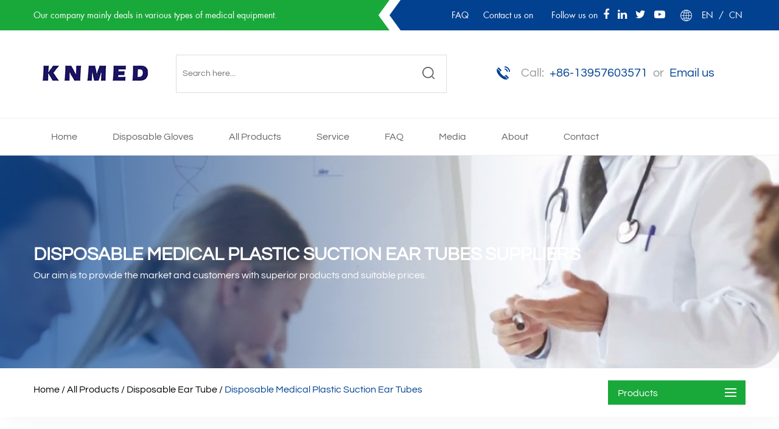

--- FILE ---
content_type: text/html; charset=utf-8
request_url: https://www.knmedi.com/product/disposable-ear-tube/disposable-ear-tube.html
body_size: 7779
content:
<!DOCTYPE html>
<html>
	<head>
		<meta charset="utf-8">
		<meta name="viewport" content="width=device-width, initial-scale=1.0, maximum-scale=1.0,minimum-scale=1.0,user-scalable=0" />
		<meta http-equiv="X-UA-Compatible" content="IE=edge" />
		<meta name="format-detection" content="telephone=no" />
		<meta name="google-site-verification" content="oSl181W95nD-9Js5DjY0Bff5dHNFJBdXpcF1CY1oy40" />
		<!-- Google Tag Manager -->
<script>(function(w,d,s,l,i){w[l]=w[l]||[];w[l].push({'gtm.start':
new Date().getTime(),event:'gtm.js'});var f=d.getElementsByTagName(s)[0],
j=d.createElement(s),dl=l!='dataLayer'?'&l='+l:'';j.async=true;j.src=
'https://www.googletagmanager.com/gtm.js?id='+i+dl;f.parentNode.insertBefore(j,f);
})(window,document,'script','dataLayer','GTM-KVNPXQ3');</script>
<!-- End Google Tag Manager -->
		<!--icon-->
		<link rel="shortcut icon" href="/template/en/images/icon.ico" type="image/x-icon" />
		<link rel="icon" href="/template/en/images/icon.ico" type="image/x-icon" />
		<meta name="google-site-verification" content="fbOFnHZgGRpTP7oF65_bt6rtcQvRXxXJXH7t4nvKYoo" />
		<!--icon-->
		<title>Disposable  Medical Plastic Suction Ear Tubes Suppliers, Company</title>
<meta name="description" content="Hangzhou Kangna Medical Instrument Technology Co., Ltd is China disposable  Medical Plastic Suction Ear Tubes suppliers and company, We OEM/ODM and offer custom Disposable Ear Tube" />
<meta name="keywords" content="Disposable Medical Plastic Suction Ear Tubes" />
<script type="application/ld+json">
[
    {
    "@context": "https://schema.org/",
    "@type": "BreadcrumbList",
    "ItemListElement": [
    {"@type": "ListItem","Name": "Home","Position": 1,"Item": "https://www.knmedi.com"},
{"@type":"ListItem","name":"All Products","position":2,"item":"https://www.knmedi.com/product/"},
{"@type":"ListItem","name":"Disposable Ear Tube","position":3,"item":"https://www.knmedi.com/product/disposable-ear-tube/"},
{"@type": "ListItem","Name": "Disposable Medical Plastic Suction Ear Tubes","Position": 4,"Item": "https://www.knmedi.com/product/disposable-ear-tube/disposable-ear-tube.html"}]},
    {
    "@context": "http://schema.org",
    "@type": "Product",
    "@id": "https://www.knmedi.com/product/disposable-ear-tube/disposable-ear-tube.html",
    "Name": "Disposable Medical Plastic Suction Ear Tubes",
    "Image": [
    "https://www.knmedi.com/knmedi/2021/04/26/1.jpg",
    ],
    "Description": "Hangzhou Kangna Medical Instrument Technology Co., Ltd is China disposable  Medical Plastic Suction Ear Tubes suppliers and company, We OEM/ODM and offer custom Disposable Ear Tube",
    "review": {
    "@type": "Review",
    "reviewRating": {
    "@type": "Rating",
    "ratingValue": 5,
    "bestRating": 5
    },
    "author": {
    "@type": "Organization",
    "name": "Hangzhou Kangna Medical Instrument Technology Co., Ltd."
    }
    },
    "aggregateRating": {
    "@type": "AggregateRating",
    "ratingValue": 5,
    "reviewCount": 99
    },
    "Offers": {
    "@type": "AggregateOffer",
    "OfferCount": 1,
    "PriceCurrency": "USD",
    "LowPrice": 0.0,
    "HighPrice": 0.0,
    "Price": 0.0
    }
    }
    ]
</script><!--#header##-->		<meta name="google-site-verification" content="gjgsskHli_PKOhvFinBTG5TVG2E3OC1e2gDHRdKVSgY" />
<link rel="stylesheet" href="/api/min/?f=template/en/css/slick.css,/template/en/css/basic.css,/template/en/css/main.css,/template/en/css/font-awesome.min.css,/template/en/css/animate.min.css,/template/en/css/jquery.fancybox.css">

<script type="text/javascript" src="/api/min/?f=template/en/js/jquery.js,/template/en/js/slick.js,/template/en/js/qrcode.min.js,/template/en/js/hwaq.js,/template/en/js/wow.min.js,/template/en/js/jquery.fancybox.min.js,/template/en/js/main.js">
</script>

<link href="https://fonts.font.im/css?family=Questrial" rel="stylesheet">
	<link href="https://fonts.font.im/css?family=Montserrat:300,400,500,700|Rajdhani:300,400,500,700" rel="stylesheet">


		<!--[if lt IE 9]>
			<script type="text/javascript" src="/template/en/js/html5.js"></script>
		<![endif]-->
	<!-- Global site tag (gtag.js) - Google Analytics -->
<script async src="https://www.googletagmanager.com/gtag/js?id=G-DHKQXYSYNK"></script>
<script>
  window.dataLayer = window.dataLayer || [];
  function gtag(){dataLayer.push(arguments);}
  gtag('js', new Date());

  gtag('config', 'G-DHKQXYSYNK');
</script>
	</head>
<body><!-- Google Tag Manager (noscript) -->
<noscript><iframe src="https://www.googletagmanager.com/ns.html?id=GTM-KVNPXQ3"
height="0" width="0" style="display:none;visibility:hidden"></iframe></noscript>
<!-- End Google Tag Manager (noscript) -->
<!--===================== HEAD =====================-->
<!--mobile-->
<div id="m-header-wrapper">
        <div class="overlay"></div>
        <div class="m-header">
            <div class="container">
                <div class="toggle-btn">
                    <span></span>
                    <span></span>
                    <span></span>
                </div>

                <div class="logo">
                    <a href="/"><img src="/template/en/images/logo.png" alt="Hangzhou Kangna Medical Instrument Technology Co., Ltd."></a>
                </div>
            </div>
        </div>
        <div class="m-toggle-nav">
            <h2><i class="fa fa-bars icon" aria-hidden="true"></i>menu</h2>
            <div class="menu-box">
                <div class="menu-menu-container"><ul id="menu-menu-1" class="menu"><li  class="menu-item menu-item-type-custom menu-item-object-custom menu-item-3825"><a href="/" >Home</a></li><li  class="menu-item menu-item-type-custom menu-item-object-custom menu-item-4367"><a href="/product/disposable-gloves/" >Disposable Gloves</a></li><li  class="menu-item menu-item-type-taxonomy menu-item-object-category menu-item-has-children menu-item-3827"><a href="/product/" >All Products</a><ul class="sub-menu"><li  class="menu-item menu-item-type-custom menu-item-object-custom menu-item-4366"><a href="/product/oxygen-mask/" >Oxygen Mask</a></li><li  class="menu-item menu-item-type-custom menu-item-object-custom menu-item-9687"><a href="/product/face-mask/" >Face mask</a></li><li  class="menu-item menu-item-type-custom menu-item-object-custom menu-item-9686"><a href="/product/catheter-syringe/" >Catheter & Syringe</a></li><li  class="menu-item menu-item-type-custom menu-item-object-custom menu-item-4362"><a href="/product/disposable-anoscope/" >Disposable Anoscope</a></li><li  class="menu-item menu-item-type-custom menu-item-object-custom menu-item-4361"><a href="/product/vaginal-speculums/" >Vaginal Speculum</a></li><li  class="menu-item menu-item-type-custom menu-item-object-custom menu-item-4363"><a href="/product/disposable-ear-tube/" >Disposable Ear Tube</a></li><li  class="menu-item menu-item-type-custom menu-item-object-custom menu-item-15655"><a href="/product/disposable-pap-smear/" >Disposable Pap Smear</a></li><li  class="menu-item menu-item-type-custom menu-item-object-custom menu-item-4365"><a href="/product/disposable-tongue-depre/" >Tongue Depressor</a></li></ul></li><li  class="menu-item menu-item-type-custom menu-item-object-custom menu-item-3832"><a href="/service/" rel="nofollow">Service</a></li><li  class="menu-item menu-item-type-custom menu-item-object-custom menu-item-3830"><a href="/faq/" rel="nofollow">FAQ</a></li><li  class="menu-item menu-item-type-taxonomy menu-item-object-category menu-item-has-children menu-item-3826"><a href="/news/" >Media</a><ul class="sub-menu"><li  class="menu-item menu-item-type-custom menu-item-object-custom menu-item-3833"><a href="/news/company-news/" >company news</a></li><li  class="menu-item menu-item-type-custom menu-item-object-custom menu-item-3834"><a href="/news/industry-news/" >Industry News</a></li></ul></li><li  class="menu-item menu-item-type-taxonomy menu-item-object-category menu-item-has-children menu-item-3828"><a href="/about/" rel="nofollow">About</a><ul class="sub-menu"><li  class="menu-item menu-item-type-custom menu-item-object-custom menu-item-3835"><a href="/about/" rel="nofollow">About</a></li><li  class="menu-item menu-item-type-custom menu-item-object-custom menu-item-3836"><a href="/honor/" rel="nofollow">Honor</a></li><li  class="menu-item menu-item-type-custom menu-item-object-custom menu-item-3837"><a href="/factory/" rel="nofollow">Factory</a></li></ul></li><li  class="menu-item menu-item-type-custom menu-item-object-custom menu-item-3829"><a href="/contact/" rel="nofollow">Contact</a></li></ul></div>            </div>
            <h2><i class="fa fa-search icon" aria-hidden="true"></i>search</h2>
            <div class="search-box">
                <form method="get" action="/product/">
                    <input type="text" name="s" required="required" id="s" value="" placeholder="Search" />
                    <button type="submit"><i class="fa fa-search" aria-hidden="true"></i></button>
                </form>
            </div>
            <div class="lan">
                <h2><i class="fa fa-globe icon" aria-hidden="true"></i>language<i class="fa fa-angle-down" aria-hidden="true"></i></h2>
                <ul class="lang">
    <li><a href="https://www.knmedi.com/"><img src="/template/en/images/en.jpg" alt="英语"> <em data-name="en">英语</em></a></li>
        <li><a href="https://cn.knmedi.com/"><img src="/template/en/images/cn.jpg" alt="中文简体"> <em data-name="cn">中文简体</em></a></li>
                    </ul>
            </div>
        </div>
    </div>
<div id="header">
    <div class="h-top">
        <div class="container">
			<div class="grid-box two">
				<div class="column">
					<p>Our company mainly deals in various types of medical equipment.</p>
				</div>
				<div class="column">
					<p class="language fr"><a href="https://www.knmedi.com">EN</a> / <a href="https://cn.knmedi.com">CN</a></p>
					<p class="icon fr">Follow us on 
					<a><i class="fa fa-facebook-f"></i></a>
                    <a><i class="fa fa-linkedin"></i></a>
                    <a><i class="fa fa-twitter"></i></a>
					<a><i class="fa fa-youtube-play"></i></a>
					</p>
					<p class="fr others"><a rel="nofollow" href="/faq/">FAQ </a><a href="/contact/">Contact us on</a></p>
				</div>
			</div>
        </div>
    </div>
    <!--===================== NAVI =====================-->
	<div class="h-center">
		<div class="container cl">
			<div class="logo fl">
				<a href="/"><img src="/knmedi/2021/07/26/logo-5.png" alt="Hangzhou Kangna Medical Instrument Technology Co., Ltd."></a>
			</div>
			<div class="i-search fl">
				<form method="get" action="/product/">
				    <input type="text" name="s" required="required" value="" placeholder="Search here..." />
				    <input type="submit" value="">
				</form>
			</div>
			<div class="i-tel fr">
				<p>Call: <span>+86-13957603571</span> or <span>Email us</span></p>
			</div>
		</div>
	</div>
    <div class="nav">
        <div class="container">
            <div class="menu-box">
                <div class="menu-menu-container"><ul id="menu-menu-1" class="menu"><li  class="menu-item menu-item-type-custom menu-item-object-custom menu-item-3825"><a href="/" >Home</a></li><li  class="menu-item menu-item-type-custom menu-item-object-custom menu-item-4367"><a href="/product/disposable-gloves/" >Disposable Gloves</a></li><li  class="menu-item menu-item-type-taxonomy menu-item-object-category menu-item-has-children menu-item-3827"><a href="/product/" >All Products</a><ul class="sub-menu"><li  class="menu-item menu-item-type-custom menu-item-object-custom menu-item-4366"><a href="/product/oxygen-mask/" >Oxygen Mask</a></li><li  class="menu-item menu-item-type-custom menu-item-object-custom menu-item-9687"><a href="/product/face-mask/" >Face mask</a></li><li  class="menu-item menu-item-type-custom menu-item-object-custom menu-item-9686"><a href="/product/catheter-syringe/" >Catheter & Syringe</a></li><li  class="menu-item menu-item-type-custom menu-item-object-custom menu-item-4362"><a href="/product/disposable-anoscope/" >Disposable Anoscope</a></li><li  class="menu-item menu-item-type-custom menu-item-object-custom menu-item-4361"><a href="/product/vaginal-speculums/" >Vaginal Speculum</a></li><li  class="menu-item menu-item-type-custom menu-item-object-custom menu-item-4363"><a href="/product/disposable-ear-tube/" >Disposable Ear Tube</a></li><li  class="menu-item menu-item-type-custom menu-item-object-custom menu-item-15655"><a href="/product/disposable-pap-smear/" >Disposable Pap Smear</a></li><li  class="menu-item menu-item-type-custom menu-item-object-custom menu-item-4365"><a href="/product/disposable-tongue-depre/" >Tongue Depressor</a></li></ul></li><li  class="menu-item menu-item-type-custom menu-item-object-custom menu-item-3832"><a href="/service/" rel="nofollow">Service</a></li><li  class="menu-item menu-item-type-custom menu-item-object-custom menu-item-3830"><a href="/faq/" rel="nofollow">FAQ</a></li><li  class="menu-item menu-item-type-taxonomy menu-item-object-category menu-item-has-children menu-item-3826"><a href="/news/" >Media</a><ul class="sub-menu"><li  class="menu-item menu-item-type-custom menu-item-object-custom menu-item-3833"><a href="/news/company-news/" >company news</a></li><li  class="menu-item menu-item-type-custom menu-item-object-custom menu-item-3834"><a href="/news/industry-news/" >Industry News</a></li></ul></li><li  class="menu-item menu-item-type-taxonomy menu-item-object-category menu-item-has-children menu-item-3828"><a href="/about/" rel="nofollow">About</a><ul class="sub-menu"><li  class="menu-item menu-item-type-custom menu-item-object-custom menu-item-3835"><a href="/about/" rel="nofollow">About</a></li><li  class="menu-item menu-item-type-custom menu-item-object-custom menu-item-3836"><a href="/honor/" rel="nofollow">Honor</a></li><li  class="menu-item menu-item-type-custom menu-item-object-custom menu-item-3837"><a href="/factory/" rel="nofollow">Factory</a></li></ul></li><li  class="menu-item menu-item-type-custom menu-item-object-custom menu-item-3829"><a href="/contact/" rel="nofollow">Contact</a></li></ul></div>            </div>
            
        </div>
    </div>
</div>
<div class="clear"></div>
<script type="text/javascript">
	$('#header .nav .menu>li').on('mouseenter', function() {

        $(this).find('.sub-menu').stop().fadeIn(300);

    })

    $('#header .nav .menu>li').on('mouseleave', function() {

        $(this).find('.sub-menu').stop().fadeOut(300);

    })
</script>
<!--===================== INNER BANNER =====================-->
<div class="inner-banner" style="background: url(/template/en/images/product-banner.jpg) center no-repeat;background-size: cover;">
    <div class="container">
        <h2>Disposable Medical Plastic Suction Ear Tubes Suppliers</h2>
        <p>Our aim is to provide the market and customers with superior products and suitable prices.</p>  
    </div>
</div>
<div class="breadCrumbs">
    <div class="container cl">
        <div class="bread-crumbs fl">
            <a href="/">Home</a> &#47; <a href="/product/">All Products</a> &#47; <a href="/product/disposable-ear-tube/">Disposable Ear Tube</a> &#47; <span>Disposable Medical Plastic Suction Ear Tubes</span>        </div>
        <div class="side-menu fr">
                <span class="nowCat clearfix">Products</span>
                <ul class="cat-list">
                   					<li>
                       <a href="/product/disposable-gloves/">Disposable Gloves</a>
                       <ul class="children">
</li>
</ul>
					<li>
                       <a href="/product/oxygen-mask/">Oxygen Mask</a>
                       <ul class="children">
</li>
</ul>
					<li>
                       <a href="/product/disposable-anoscope/">Disposable Anoscope</a>
                       <ul class="children">
</li>
</ul>
					<li>
                       <a href="/product/disposable-pap-smear/">Disposable PAP Smear</a>
                       <ul class="children">
</li>
</ul>
					<li>
                       <a href="/product/disposable-tongue-depre/">Tongue Depressor</a>
                       <ul class="children">
</li>
</ul>
					<li>
                       <a href="/product/disposable-ear-tube/">Disposable Ear Tube</a>
                       <ul class="children">
</li>
</ul>
					<li>
                       <a href="/product/vaginal-speculums/">Vaginal Speculum</a>
                       <ul class="children">
</li>
</ul>
					<li>
                       <a href="/product/catheter-syringe/">Catheter & Syringe</a>
                       <ul class="children">
</li>
</ul>
					<li>
                       <a href="/product/face-mask/">Face mask</a>
                       <ul class="children">
</li>
</ul>
                </ul>
            </div>
    </div>
   </div>
   <script>
        $('.side-menu').hover(function () {
        var slideUl = $(this).find('.cat-list');
        slideUl.stop(true, false).slideDown(400);
    }, function () {
        var slideUl = $(this).find('.cat-list');
        slideUl.stop(true, false).slideUp(400);
    });

   </script>

<div class="inner-page product-page prodet-page">
    <div class="container">
        <div class="grid-box two">
            <div class="sidebar column">
                <h3 class="widget-title">Categories</h3>
                <ul class="darklinks">
					<li>
                       <a href="/product/disposable-gloves/">Disposable Gloves</a>
                       <ul class="children">
</li>
</ul>
					<li>
                       <a href="/product/oxygen-mask/">Oxygen Mask</a>
                       <ul class="children">
</li>
</ul>
					<li>
                       <a href="/product/disposable-anoscope/">Disposable Anoscope</a>
                       <ul class="children">
</li>
</ul>
					<li>
                       <a href="/product/disposable-pap-smear/">Disposable PAP Smear</a>
                       <ul class="children">
</li>
</ul>
					<li>
                       <a href="/product/disposable-tongue-depre/">Tongue Depressor</a>
                       <ul class="children">
</li>
</ul>
					<li>
                       <a href="/product/disposable-ear-tube/">Disposable Ear Tube</a>
                       <ul class="children">
</li>
</ul>
					<li>
                       <a href="/product/vaginal-speculums/">Vaginal Speculum</a>
                       <ul class="children">
</li>
</ul>
					<li>
                       <a href="/product/catheter-syringe/">Catheter & Syringe</a>
                       <ul class="children">
</li>
</ul>
					<li>
                       <a href="/product/face-mask/">Face mask</a>
                       <ul class="children">
</li>
</ul>
                </ul>
 <div class="hot">
                    <h3 class="widget-title">Top Products</h3>
                    <ul class="media-list widget_text">
						<p style="font-size: 16px!important;letter-spacing: 0 !important;" >information to be updated</p> 
                    </ul>
                </div>
            </div>
            <div class="page-right column">
				                <div class="init-1">
                    <div class="grid-box two">
                        <div class="column left">
                            <div class="img-box">
                                <a data-fancybox="group" rel="nofollow" href="/knmedi/2021/04/26/1.jpg" alt="Disposable Medical Plastic Suction Ear Tubes">
									<img src="/knmedi/2021/04/26/1.jpg">
								</a>
                            </div>
                            <div class="thumb-gallery cl">
                    </div>
                  
                        </div>
                        <div class="column">
                            <h1>Disposable Medical Plastic Suction Ear Tubes</h1>
                            <div class="content text">
                                
 
                </div>
                            <a rel="nofollow" href="/contact/" class="more">Contact Us</a>
                        </div>
                    </div>
                </div>

                <div class="init-2">
                    <div class="prodet-detail">
                        <dl class="prodet-details">
                            <dt class="prodet-details-tit">
                                <h4 class="">Description</h4>
                                <h4 class="">Details</h4>
                                <h4 class="">Contact Us</h4>
                            </dt>
                            <dd class="prodet-details-information">
                                <div class="prodet-details-information-bdy">
                                    <table width="917" border="1">
<tbody>
<tr>
<td width="186">Place of Origin:</td>
<td width="282">Zhejiang, China</td>
<td width="167">Brand Name:</td>
<td width="166">OEM brand &amp; Kangna</td>
</tr>
<tr>
<td>Model Number:</td>
<td>KN-VS01</td>
<td>Sterilization:</td>
<td>EO GAS</td>
</tr>
<tr>
<td>Properties:</td>
<td>Gynecology</td>
<td>Size:</td>
<td>XS,S,M,L</td>
</tr>
<tr>
<td>Shelf Life:</td>
<td>3 years</td>
<td>Material:</td>
<td>Medical grade PS</td>
</tr>
<tr>
<td>Packaging:</td>
<td>1pc/PE bag,100pcx/carton</td>
<td>Store claim:</td>
<td>store in dark, dry and clean conditions</td>
</tr>
<tr>
<td>Certification:</td>
<td>CE,FDA,ISO13485</td>
<td>Instrument classification:</td>
<td>Class II</td>
</tr>
<tr>
<td>Safety standard:</td>
<td>None</td>
<td>Type:</td>
<td>middle screw</td>
</tr>
<tr>
<td>Volumes:</td>
<td>1cc, 2cc, 3cc, 5cc, 10cc, 20cc, 30cc, 50cc</td>
<td>Component:</td>
<td>duckbill,screw,nut</td>
</tr>
<tr>
<td>Supply Type:</td>
<td>OEM</td>
<td>Delivery time:</td>
<td>within 25days after payment</td>
</tr>
<tr>
<td>Port:</td>
<td>Shanghai port,China</td>
<td> </td>
<td> </td>
</tr>
</tbody>
</table>
<p> </p>
                                </div>
                                <div class="prodet-details-information-bdy">
                                                                        <div class="chanpinye1">
                                    <p>&#160;</p>
                                    <p>Hangzhou Kangna Medical Instrument Technology Co., Ltd. is a well-known medical enterprise. The company's products have passed ISO13485, CE, FDA certification to ensure product quality, safety and effectiveness. We produce and sell various types of medical devices.</p>
<p>&#160;</p>
<img src="/knmedi/2021/05/10/dji_0129.jpg">
<p>&#160;</p>
Our advantage: We have an elite team at home and abroad that integrates hardware, software, systems, marketing, and project management. The quality of all kinds of medical products we produce is very high-quality.
<p>&#160;</p>

<p>Hangzhou Kangna Medical Instrument Technology Co., Ltd is famous <a href="/product/disposable-ear-tube/disposable-ear-tube.html">Disposable Medical Plastic Suction Ear Tubes suppliers</a> and <a href="/product/disposable-ear-tube/disposable-ear-tube.html"> Medical Plastic Suction Ear Tubes company</a>. Over 2,000,000+ Production Capacity. We also OEM/ODM Disposable Medical Plastic Suction Ear Tubes. Our aim is to provide the market and customers with superior products and suitable prices.
</p>
<p>&#160;</p>
<img src="/knmedi/2021/05/10/dji_0094.jpg">
<p>&#160;</p>
<br>
<p>
Contact Us<br>

Address: Hangzhou East International Business Center, Xiasha Street, Qiantang New District, Hangzhou City, Zhejiang Province<br>
Phone: +86-13957603571<br>
Tel: +86 18767175145<br>
                                    </p>
                </div>
                                </div>
                                <div class="prodet-details-information-bdy">
                                    <form id="addForm" onsubmit="return false;">
<input type="hidden" name="your-message" value=""><input type="hidden" name="your-email" value="">
<ul class="cl">
<li>
                                <span class="wpcf7-form-control-wrap your-name"><input type="text" name="name" value="" size="40" class="wpcf7-form-control wpcf7-text wpcf7-validates-as-required" aria-required="true" aria-invalid="false" placeholder="Name*"></span>
                            </li>
<li>
                                <span id="hp5f3100e17bc0e" class="wpcf7-form-control-wrap email-wrap"><input class="wpcf7-form-control wpcf7-text" type="text" name="mail" value="" size="40" tabindex="-1" autocomplete="nope" placeholder="E-mail*"></span>
                            </li>
<li>
                                <span class="wpcf7-form-control-wrap phone"><input type="tel" name="phone" value="" size="40" class="wpcf7-form-control wpcf7-text wpcf7-tel wpcf7-validates-as-tel" aria-invalid="false" placeholder="Phone"></span>
                            </li>
<li><span class="wpcf7-form-control-wrap your-company"><input type="text" name="company" value="" size="40" class="wpcf7-form-control wpcf7-text" aria-invalid="false" placeholder="Company"></span></li>
</ul>
<p><span class="wpcf7-form-control-wrap your-message"><textarea name="content" cols="40" rows="10" class="wpcf7-form-control wpcf7-textarea" aria-invalid="false" placeholder="Your Message*..."></textarea></span>
<input type="submit" value="submit" class="wpcf7-form-control wpcf7-submit submit" onclick="submit_id()" class="inquery"></p>
</form>
<script type="text/javascript" src="/static/js/layer/layer.js"></script>
<script>
function submit_id() {

        layer.load(0,{shade:0.1,shadeClose:false})
        $.ajax({
            type: 'post',
            url: '/Api/contact/submit/uid/1.html',
            data: $("#addForm").serialize(),
            dataType: 'json',
            success: function (data) {
                layer.closeAll();
                if (data.status == 200) {
                   layer.msg(data.result,{icon:1,time:4000});
                } else {
                    layer.msg(data.result,{icon:2,time:4000})
                }
            }
        })
}

</script>                                </div>
                            </dd>
                        </dl>

                 </div>
                                       
                    </div>
                     
				                 

                <div class="init-3">
                    <h2 class="tit">Related Products</h2>
                    <div class="related-list">
                            <ul>
<li class="swiper-slide">
                                    <article class="vertical-item">
<div class="img-box"><a rel="nofollow" href="/product/disposable-tongue-depre/disposable-tongue-depre-1.html"><img src="/kangjiancn/2021/04/20/2-1.jpg?imageView2/2/w/300/h/300/format/webp/q/75" alt="Sterilized Medical Grade PS Spatula Tongue Depressor"></a></div>
                                        <div class="item-content">
                                            <h3 class="entry-title"><a href="/product/disposable-tongue-depre/disposable-tongue-depre-1.html">Sterilized Medical Grade PS Spatula Tongue Depressor</a></h3>
                                            <p class="topmargin_20"> <a rel="nofollow" href="/product/disposable-tongue-depre/disposable-tongue-depre-1.html" class="theme_button">read more</a> </p>
                                        </div>
                                    </article>
                                </li>
<li class="swiper-slide">
                                    <article class="vertical-item">
<div class="img-box"><a rel="nofollow" href="/product/disposable-pap-smear/vaginal-cervical-brush-pap-smear-test-kits.html"><img src="/kangjiancn/2021/04/20/1-2.jpg?imageView2/2/w/300/h/300/format/webp/q/75" alt="Vaginal Cervical Brush PAP Smear Test Kits"></a></div>
                                        <div class="item-content">
                                            <h3 class="entry-title"><a href="/product/disposable-pap-smear/vaginal-cervical-brush-pap-smear-test-kits.html">Vaginal Cervical Brush PAP Smear Test Kits</a></h3>
                                            <p class="topmargin_20"> <a rel="nofollow" href="/product/disposable-pap-smear/vaginal-cervical-brush-pap-smear-test-kits.html" class="theme_button">read more</a> </p>
                                        </div>
                                    </article>
                                </li>
<li class="swiper-slide">
                                    <article class="vertical-item">
<div class="img-box"><a rel="nofollow" href="/product/disposable-pap-smear/disposable-endoscopic-cytobrush-instrument.html"><img src="/knmedi/2021/04/26/img_6704.jpg?imageView2/2/w/300/h/300/format/webp/q/75" alt="Disposable Endoscopic Cytobrush Instrument"></a></div>
                                        <div class="item-content">
                                            <h3 class="entry-title"><a href="/product/disposable-pap-smear/disposable-endoscopic-cytobrush-instrument.html">Disposable Endoscopic Cytobrush Instrument</a></h3>
                                            <p class="topmargin_20"> <a rel="nofollow" href="/product/disposable-pap-smear/disposable-endoscopic-cytobrush-instrument.html" class="theme_button">read more</a> </p>
                                        </div>
                                    </article>
                                </li>
<li class="swiper-slide">
                                    <article class="vertical-item">
<div class="img-box"><a rel="nofollow" href="/product/disposable-pap-smear/medical-endoscopic-channel-cytology-brush.html"><img src="/knmedi/2021/04/26/img_6706.jpg?imageView2/2/w/300/h/300/format/webp/q/75" alt="Medical Endoscopic Channel Cytology Brush"></a></div>
                                        <div class="item-content">
                                            <h3 class="entry-title"><a href="/product/disposable-pap-smear/medical-endoscopic-channel-cytology-brush.html">Medical Endoscopic Channel Cytology Brush</a></h3>
                                            <p class="topmargin_20"> <a rel="nofollow" href="/product/disposable-pap-smear/medical-endoscopic-channel-cytology-brush.html" class="theme_button">read more</a> </p>
                                        </div>
                                    </article>
                                </li>
<li class="swiper-slide">
                                    <article class="vertical-item">
<div class="img-box"><a rel="nofollow" href="/product/vaginal-speculums/spanish-type.html"><img src="/knmedi/2021/05/10/kn(14).jpg?imageView2/2/w/300/h/300/format/webp/q/75" alt="Transparent Vaginal Speculum Spanish Type"></a></div>
                                        <div class="item-content">
                                            <h3 class="entry-title"><a href="/product/vaginal-speculums/spanish-type.html">Transparent Vaginal Speculum Spanish Type</a></h3>
                                            <p class="topmargin_20"> <a rel="nofollow" href="/product/vaginal-speculums/spanish-type.html" class="theme_button">read more</a> </p>
                                        </div>
                                    </article>
                                </li>
<li class="swiper-slide">
                                    <article class="vertical-item">
<div class="img-box"><a rel="nofollow" href="/product/vaginal-speculums/semilucent-type.html"><img src="/knmedi/2021/05/10/kn(5).jpg?imageView2/2/w/300/h/300/format/webp/q/75" alt="Medical Plastic Vaginal Dilator Speculum"></a></div>
                                        <div class="item-content">
                                            <h3 class="entry-title"><a href="/product/vaginal-speculums/semilucent-type.html">Medical Plastic Vaginal Dilator Speculum</a></h3>
                                            <p class="topmargin_20"> <a rel="nofollow" href="/product/vaginal-speculums/semilucent-type.html" class="theme_button">read more</a> </p>
                                        </div>
                                    </article>
                                </li>
<li class="swiper-slide">
                                    <article class="vertical-item">
<div class="img-box"><a rel="nofollow" href="/product/disposable-anoscope/disposable-anoscope-17.html"><img src="/knmedi/2021/05/10/kn(45).jpg?imageView2/2/w/300/h/300/format/webp/q/75" alt="Rectal Disposable Plastic Medical Anoscope"></a></div>
                                        <div class="item-content">
                                            <h3 class="entry-title"><a href="/product/disposable-anoscope/disposable-anoscope-17.html">Rectal Disposable Plastic Medical Anoscope</a></h3>
                                            <p class="topmargin_20"> <a rel="nofollow" href="/product/disposable-anoscope/disposable-anoscope-17.html" class="theme_button">read more</a> </p>
                                        </div>
                                    </article>
                                </li>
<li class="swiper-slide">
                                    <article class="vertical-item">
<div class="img-box"><a rel="nofollow" href="/product/oxygen-mask/oxygen-mask.html"><img src="/knmedi/2021/05/11/5.jpg?imageView2/2/w/300/h/300/format/webp/q/75" alt="Medical Oxygen Nebulizer Mask With Tubing"></a></div>
                                        <div class="item-content">
                                            <h3 class="entry-title"><a href="/product/oxygen-mask/oxygen-mask.html">Medical Oxygen Nebulizer Mask With Tubing</a></h3>
                                            <p class="topmargin_20"> <a rel="nofollow" href="/product/oxygen-mask/oxygen-mask.html" class="theme_button">read more</a> </p>
                                        </div>
                                    </article>
                                </li>
<li class="swiper-slide">
                                    <article class="vertical-item">
<div class="img-box"><a rel="nofollow" href="/product/oxygen-mask/nebulizer-mask.html"><img src="/knmedi/2021/05/11/6.png?imageView2/2/w/300/h/300/format/webp/q/75" alt="PVC Nebulizer Oxygen Mask With Aerosal Mask"></a></div>
                                        <div class="item-content">
                                            <h3 class="entry-title"><a href="/product/oxygen-mask/nebulizer-mask.html">PVC Nebulizer Oxygen Mask With Aerosal Mask</a></h3>
                                            <p class="topmargin_20"> <a rel="nofollow" href="/product/oxygen-mask/nebulizer-mask.html" class="theme_button">read more</a> </p>
                                        </div>
                                    </article>
                                </li>
<li class="swiper-slide">
                                    <article class="vertical-item">
<div class="img-box"><a rel="nofollow" href="/product/disposable-gloves/nitrile-gloves.html"><img src="/knmedi/2021/05/11/20.png?imageView2/2/w/300/h/300/format/webp/q/75" alt="Disposable Blue Examination Nitrile Gloves"></a></div>
                                        <div class="item-content">
                                            <h3 class="entry-title"><a href="/product/disposable-gloves/nitrile-gloves.html">Disposable Blue Examination Nitrile Gloves</a></h3>
                                            <p class="topmargin_20"> <a rel="nofollow" href="/product/disposable-gloves/nitrile-gloves.html" class="theme_button">read more</a> </p>
                                        </div>
                                    </article>
                                </li>
<li class="swiper-slide">
                                    <article class="vertical-item">
<div class="img-box"><a rel="nofollow" href="/product/disposable-gloves/vinyl-gloves.html"><img src="/knmedi/2021/05/11/23.jpg?imageView2/2/w/300/h/300/format/webp/q/75" alt="Disposable Transparent PVC Vinyl Gloves"></a></div>
                                        <div class="item-content">
                                            <h3 class="entry-title"><a href="/product/disposable-gloves/vinyl-gloves.html">Disposable Transparent PVC Vinyl Gloves</a></h3>
                                            <p class="topmargin_20"> <a rel="nofollow" href="/product/disposable-gloves/vinyl-gloves.html" class="theme_button">read more</a> </p>
                                        </div>
                                    </article>
                                </li>
<li class="swiper-slide">
                                    <article class="vertical-item">
<div class="img-box"><a rel="nofollow" href="/news/industry-news/1-exploring-the-key-features-of-3-layer-medical-face-masks.html"><img src="/knmedi/2022/11/17/wl8116686762476116738.jpg?imageView2/2/w/300/h/300/format/webp/q/75" alt="1.Exploring the Key Features of 3 Layer Medical Face Masks"></a></div>
                                        <div class="item-content">
                                            <h3 class="entry-title"><a href="/news/industry-news/1-exploring-the-key-features-of-3-layer-medical-face-masks.html">1.Exploring the Key Features of 3 Layer Medical Face Masks</a></h3>
                                            <p class="topmargin_20"> <a rel="nofollow" href="/news/industry-news/1-exploring-the-key-features-of-3-layer-medical-face-masks.html" class="theme_button">read more</a> </p>
                                        </div>
                                    </article>
                                </li>
                            </ul>
                    </div>	
                </div>
            </div>
        </div>
    </div>
</div>

<script>
     function tabs(tabTit, on, tabCon) {
        $(tabCon).each(function() {
            $(this).children().eq(0).show();
        });
        $(tabTit).each(function() {
            $(this).children().eq(0).addClass(on);
        });
        $(tabTit).children().click(function() {
            $(this).addClass(on).siblings().removeClass(on);
            var index = $(tabTit).children().index(this);
            $(tabCon).children().eq(index).show().siblings().hide();
        });
    }
    tabs(".prodet-details-tit", "on", ".prodet-details-information");
</script>

		<!--/.wrapper-->
<!--===================== FOOTER =====================-->
<div id="footer">
	<div class="footer-follow">
		<div class="container">
			<div class="grid-box two">
				<div class="column">
					<p class="icon mt-10">Follow us on
					<a><i class="fa fa-facebook-f"></i></a>
					<a><i class="fa fa-linkedin"></i></a>
					<a><i class="fa fa-twitter"></i></a>
					<a><i class="fa fa-youtube-play"></i></a>
					</p>
				</div>
				<div class="column">
					<p class="fl">Search our products</p>
					<div class="form fl">
						<form method="get" action="/product/">
						    <input type="text" name="s" required="required" value="" placeholder="Search here..." />
						    <input type="submit" value="">
						</form>
					</div>
				</div>
			</div>
		</div>
	</div>
    <div class="footer-top">
        <div class="container">
            <div class="grid-box four">
				<div class="column">
				    <h2>Products</h2>
				    <ul>
						<li><a href="/product/oxygen-mask/">Oxygen Mask</a></li>
						<li><a href="/product/oxygen-mask/nasal-cannula.html">Disposable Nasal Cannula</a></li>
						<li><a href="/product/face-mask/medical-face-mask.html">3 Layer Medical Face Mask</a></li>
						<li><a href="/product/catheter-syringe/mucus-extractor.html">Adults Mucus Extractor</a></li>
						<li><a href="/product/catheter-syringe/syringe-for-vaccine.html">Vaccine Syringe</a></li>
						<li><a href="/product/disposable-gloves/latex-gloves.html">Latex Gloves</a></li>
						<li><a href="/product/disposable-gloves/nitrile-gloves.html">Nitrile Gloves</a></li>
						<li><a href="/product/disposable-gloves/vinyl-gloves.html">Vinyl Gloves</a></li>
                          
                           
				    </ul>
				</div>
				<div class="column">
				    <h2>About</h2>
				    <ul>
                        <li><a rel="nofollow" href="/about/">About</a></li>
                        <li><a rel="nofollow" href="/service/">Service</a></li>
                        <li><a rel="nofollow" href="/honor/">Honor</a></li>
						<li><a rel="nofollow" href="/faq/">FAQ</a></li>
                        <li><a rel="nofollow" href="/contact/">Contact</a></li>
				    </ul>
				</div>    
                <div class="column">
                    <h2>Contact Us</h2>
                    <ul>
                        <li>Email: <span><a rel="nofollow" href="mailto:info@knmedi.com">info@knmedi.com</a></span></li>
						<li>Phone: +86 18767175145</li>
						<li>Phone: +86-13957603571</li>
                    </ul>
                </div>
                <div class="column">
					<a href="/"><img src="/template/en/images/logo.png" alt="Hangzhou Kangna Medical Instrument Technology Co., Ltd."></a>
				
				</div>
            </div>
        </div>
    </div>
    <div class="footer-bottom">
        <div class="container cl">
            <p class="fl">Copyright © <a href="/">Hangzhou Kangna Medical Instrument Technology Co., Ltd.</a>All Rights Reserved.</p>
		
			<p class="fr"></p>
         
        </div>
    </div>
</div>
	</body>

<!-- Matomo -->
<script type="text/javascript">
  var _paq = window._paq || [];
  /* tracker methods like "setCustomDimension" should be called before "trackPageView" */
    _paq.push(['setCampaignNameKey', 'gclid']);
  _paq.push(['setDocumentTitle', document.domain + "/" + document.title]);
  _paq.push(['trackPageView']);
  _paq.push(['enableLinkTracking']);
  (function() {
    var u="//supertest.hqsmartcloud.com/";
    _paq.push(['setTrackerUrl', u+'matomo.php']);
    _paq.push(['setSiteId', '547']);
    var d=document, g=d.createElement('script'), s=d.getElementsByTagName('script')[0];
    g.type='text/javascript'; g.async=true; g.defer=true; g.src='//hqcdn.hqsmartcloud.com/matomo.js'; s.parentNode.insertBefore(g,s);
  })();
</script>
<!-- End Matomo Code --></html>

--- FILE ---
content_type: text/css; charset=utf-8
request_url: https://www.knmedi.com/api/min/?f=template/en/css/slick.css,/template/en/css/basic.css,/template/en/css/main.css,/template/en/css/font-awesome.min.css,/template/en/css/animate.min.css,/template/en/css/jquery.fancybox.css
body_size: 32979
content:
.slick-slider{position:relative;display:block;box-sizing:border-box;-webkit-user-select:none;-moz-user-select:none;-ms-user-select:none;user-select:none;-webkit-touch-callout:none;-khtml-user-select:none;-ms-touch-action:pan-y;touch-action:pan-y;-webkit-tap-highlight-color:transparent}.slick-list{position:relative;display:block;overflow:hidden;margin:0;padding:0}.slick-list:focus{outline:none}.slick-list.dragging{cursor:pointer;cursor:hand}.slick-slider .slick-track,.slick-slider .slick-list{-webkit-transform:translate3d(0,0,0);-moz-transform:translate3d(0,0,0);-ms-transform:translate3d(0,0,0);-o-transform:translate3d(0,0,0);transform:translate3d(0,0,0)}.slick-track{position:relative;top:0;left:0;display:block;margin-left:auto;margin-right:auto}.slick-track:before,.slick-track:after{display:table;content:''}.slick-track:after{clear:both}.slick-loading .slick-track{visibility:hidden}.slick-slide{display:none;float:left;height:100%;min-height:1px}[dir=rtl] .slick-slide{float:right}.slick-slide img{display:block}.slick-slide.slick-loading img{display:none}.slick-slide.dragging img{pointer-events:none}.slick-initialized .slick-slide{display:block}.slick-loading .slick-slide{visibility:hidden}.slick-vertical .slick-slide{display:block;height:auto;border:1px solid transparent}.slick-arrow.slick-hidden{display:none}body,div,h1,h2,h3,h4,h5,h6,p,dl,dt,dd,ul,li,pre,form,fieldset,legend,button,input,textarea,th,td,ol{margin:0;padding:0}*,:after,:before{box-sizing:border-box}body{font:14px 'Questrial',sans-serif;color:#000;line-height:1.5;overflow-x:hidden}body{max-width:1920px;margin:0 auto}ol,ul,li{list-style-type:none;vertical-align:middle}img{vertical-align:top;border:0;width:auto;max-width:100%;height:auto}input,select,textarea,button{vertical-align:middle}textarea,input{outline:none;resize:none}input[type=submit],input[type=button],button{text-indent:0;text-align:center;cursor:pointer}label,button,a{cursor:pointer}ins,em,b,i{text-decoration:none;font-style:normal}select:focus,textarea:focus,input:focus,button{outline:none}input::-webkit-input-placeholder,input::-moz-input-placeholder,textarea::-webkit-textarea-placeholder,textarea::-moz-textarea-placeholder{color:#999;transition:color .5s}input:focus::-webkit-input-placeholder,input:focus::-moz-input-placeholder,input:hover::-webkit-input-placeholder,input:hover::-moz-input-placeholder,textarea:focus::-webkit-input-placeholder,textarea:focus::-moz-input-placeholder,textarea:hover::-webkit-input-placeholder,textarea:hover::-moz-input-placeholder{color:#c2c2c2}table{border-collapse:collapse;border-spacing:0;font:inherit}a{color:inherit;text-decoration:none}a[href]{cursor:pointer;outline:none}a:hover{text-decoration:none;cursor:pointer}a:focus{background-color:transparent}h1,h2,h3,h4,h5,h6,em{font-weight:400}a,span,li,b,i,label,p,strong,div,h1,h2,h3,h4,h5,h6,font,small,em,li,pre,form,fieldset,legend,button,input,textarea,th,td{font:inherit;color:inherit}audio,canvas,progress,video{display:inline-block;vertical-align:baseline}body{-webkit-tap-highlight-color:rgba(0,0,0,0)}a:focus,input:focus,p:focus,div:focus{-webkit-tap-highlight-color:rgba(0,0,0,0)}body,html{width:100%!important;padding:0!important;height:100%}body::-webkit-scrollbar,html::-webkit-scrollbar{width:3px;border-radius:1.5px}body::-webkit-scrollbar-button,html::-webkit-scrollbar-button{display:none}body::-webkit-scrollbar-track,html::-webkit-scrollbar-track{background-color:#eee}body::-webkit-scrollbar-thumb,html::-webkit-scrollbar-thumb{background-color:#105da9}.fl{float:left}.fr{float:right}.cl:after{content:'\20';display:block;height:0;line-height:0;font-size:0;clear:both;visibility:hidden}.hide{display:none}.show{display:block}.up-word{text-transform:uppercase}.v-show{visibility:visible}.v-hide{visibility:hidden}.mt-8{margin-top:8px}.mt-10{margin-top:10px}.mt-12{margin-top:12px}.mt-24{margin-top:24px}.mt-32{margin-top:32px}.mt-36{margin-top:36px}.mt-48{margin-top:48px}.mt-15{margin-top:15px}.mt-20{margin-top:20px}.mt-30{margin-top:30px}.mt-40{margin-top:40px}.mt-55{margin-top:55px}.mt-60{margin-top:60px}.mb-8{margin-bottom:8px}.mb-10{margin-bottom:10px}.mb-12{margin-bottom:12px}.mb-24{margin-bottom:24px}.mb-32{margin-bottom:32px}.mb-36{margin-bottom:36px}.mb-48{margin-bottom:48px}.mb-15{margin-bottom:15px}.mb-20{margin-bottom:20px}.mb-30{margin-bottom:30px}.mb-40{margin-bottom:40px}.mb-55{margin-bottom:55px}.mb-60{margin-bottom:60px}.ml-8{margin-left:8px}.ml-10{margin-left:10px}.ml-12{margin-left:12px}.ml-24{margin-left:24px}.ml-32{margin-left:32px}.ml-36{margin-left:36px}.ml-48{margin-left:48px}.ml-15{margin-left:15px}.ml-20{margin-left:20px}.ml-30{margin-left:30px}.ml-40{margin-left:40px}.ml-55{margin-left:55px}.ml-60{margin-left:60px}.mr-8{margin-right:8px}.mr-10{margin-right:10px}.mr-12{margin-right:12px}.mr-24{margin-right:24px}.mr-32{margin-right:32px}.mr-36{margin-right:36px}.mr-48{margin-right:48px}.mr-15{margin-right:15px}.mr-20{margin-right:20px}.mr-30{margin-right:30px}.mr-40{margin-right:40px}.mr-55{margin-right:55px}.mr-60{margin-right:60px}.pt-8{padding-top:8px}.pt-10{padding-top:10px}.pt-12{padding-top:12px}.pt-24{padding-top:24px}.pt-36{padding-top:36px}.pt-48{padding-top:48px}.pt-15{padding-top:15px}.pt-20{padding-top:20px}.pt-30{padding-top:30px}.pt-40{padding-top:40px}.pt-55{padding-top:55px}.pt-60{padding-top:60px}.pb-8{padding-bottom:8px}.pb-10{padding-bottom:10px}.pb-12{padding-bottom:12px}.pb-24{padding-bottom:24px}.pb-36{padding-bottom:36px}.pb-48{padding-bottom:48px}.pb-15{padding-bottom:15px}.pb-20{padding-bottom:20px}.pb-30{padding-bottom:30px}.pb-40{padding-bottom:40px}.pb-55{padding-bottom:55px}.pb-60{padding-bottom:60px}.pl-8{padding-left:8px}.pl-10{padding-left:10px}.pl-12{padding-left:12px}.pl-24{padding-left:24px}.pl-36{padding-left:36px}.pl-48{padding-left:48px}.pl-15{padding-left:15px}.pl-20{padding-left:20px}.pl-30{padding-left:30px}.pl-40{padding-left:40px}.pl-55{padding-left:55px}.pl-60{padding-left:60px}.pr-8{padding-right:8px}.pr-10{padding-right:10px}.pr-12{padding-right:12px}.pr-24{padding-right:24px}.pr-36{padding-right:36px}.pr-48{padding-right:48px}.pr-15{padding-right:15px}.pr-20{padding-right:20px}.pr-30{padding-right:30px}.pr-40{padding-right:40px}.pr-55{padding-right:55px}.pr-60{padding-right:60px}.backImg{background-size:cover}.text_overflow{display:block;white-space:nowrap;overflow:hidden;text-overflow:ellipsis}.txt-center{text-align:center}.txt-right{text-align:right}[data-ahref]{cursor:pointer}body{background:0 0}.font-40{font-size:40px}.font-38{font-size:32px}.font-36{font-size:32px}.font-34{font-size:32px}.font-32{font-size:32px}.font-30{font-size:30px}.font-28{font-size:28px}.font-24{font-size:24px}.font-22{font-size:22px}.font-20{font-size:20px}.font-18{font-size:18px}.font-16{font-size:16px}.font-14{font-size:14px}.font-12{font-size:12px}.op-1{opacity:.1}.op-2{opacity:.2}.op-3{opacity:.3}.op-4{opacity:.4}.op-5{opacity:.5}.op-6{opacity:.6}.op-7{opacity:.7}.op-8{opacity:.8}.op-9{opacity:.9}.op-10{opacity:1}.font-light{font-weight:lighter}.font-bold{font-weight:700}.font-500{font-weight:500}.pr{position:relative}.pa{position:absolute}.block{display:block}.container{position:relative;padding:0 15px;margin:0 auto}.grid-box{font-size:0;[;letter-spacing:-4px;font-size:14px;]}.grid-box .column{display:inline-block;font-size:14px;vertical-align:top;[;letter-spacing:0;]}.grid-box .column{width:100%}.grid-box.two>.column{width:50%}.grid-box.three>.column{width:50%}.grid-box.four>.column{width:25%}.grid-box.five>.column{width:20%}.grid-box.six>.column{width:16.6666667%}.grid-box.seven>.column{width:14.285714%}.grid-box.eight>.column{width:12.55%}.grid-box.nine>.column{width:11.11111111%}.grid-box.ten>.column{width:10%}.wid-100{width:100%}.wid-10{width:10%}.wid-20{width:20%}.wid-30{width:30%}.wid-40{width:40%}.wid-50{width:50%}.wid-60{width:60%}.wid-70{width:70%}.wid-80{width:80%}.wid-90{width:90%}.half{width:50%}.layout-middle{position:absolute;top:0;bottom:0;left:0;right:0;margin:auto}.layout-v-middle{position:absolute;top:0;bottom:0;margin:auto}.layout-h-middle{position:absolute;left:0;right:0;margin:auto}.layout-tab{display:table;width:100%}.layout-tab>.cell{display:table-cell;vertical-align:middle}.transi{transition:all .3s ease-out;-webkit-transition:all .3s ease-out;-moz-transition:all .3s ease-out;-o-transition:all .3s ease-out;-ms-transition:all .3s ease-out}.dl-menuwrapper{width:100%;max-width:300px;float:left;position:relative;-webkit-perspective:1000px;perspective:1000px;-webkit-perspective-origin:50% 200%;perspective-origin:50% 200%}.dl-menuwrapper:first-child{margin-right:100px}.dl-menuwrapper button{background:#ccc;border:none;width:48px;height:45px;text-indent:-900em;overflow:hidden;position:relative;cursor:pointer;outline:none}.dl-menuwrapper button:hover,.dl-menuwrapper button.dl-active,.dl-menuwrapper ul{background:#aaa}.dl-menuwrapper button:after{content:'';position:absolute;width:68%;height:5px;background:#fff;top:10px;left:16%;box-shadow:0 10px 0 #fff,0 20px 0 #fff}.dl-menuwrapper ul{padding:0;list-style:none;-webkit-transform-style:preserve-3d;transform-style:preserve-3d}.dl-menuwrapper li{position:relative}.dl-menuwrapper li a{display:block;position:relative;padding:15px 20px;font-size:16px;line-height:20px;font-weight:300;color:#fff;outline:none}.no-touch .dl-menuwrapper li a:hover{background:rgba(255,248,213,.1)}.dl-menuwrapper li.dl-back>a{padding-left:30px;background:rgba(0,0,0,.1)}.dl-menuwrapper li.dl-back:after{left:10px;color:rgba(212,204,198,.3);-webkit-transform:rotate(180deg);transform:rotate(180deg)}.dl-menuwrapper li>a:after{right:10px;color:rgba(0,0,0,.15)}.dl-menuwrapper .dl-menu{margin:5px 0 0;position:absolute;width:100%;opacity:0;pointer-events:none;-webkit-transform:translateY(10px);transform:translateY(10px);-webkit-backface-visibility:hidden;backface-visibility:hidden}.dl-menuwrapper .dl-menu.dl-menu-toggle{transition:all .3s ease}.dl-menuwrapper .dl-menu.dl-menuopen{opacity:1;pointer-events:auto;-webkit-transform:translateY(0px);transform:translateY(0px)}.dl-menuwrapper li .dl-submenu{display:none}.dl-subview>a,.dl-subviewopen>a{display:none !important}.dl-menu.dl-subview li,.dl-menu.dl-subview li.dl-subviewopen>a,.dl-menu.dl-subview li.dl-subview>a{display:none}.dl-menu.dl-subview li.dl-subview,.dl-menu.dl-subview li.dl-subview .dl-submenu,.dl-menu.dl-subview li.dl-subviewopen,.dl-menu.dl-subview li.dl-subviewopen>.dl-submenu,.dl-menu.dl-subview li.dl-subviewopen>.dl-submenu>li{display:block}.mobile{display:none;position:fixed;width:100%;height:50px;top:0;left:0;z-index:999;background:#fff}.dl-menuwrapper>.dl-submenu{position:absolute;width:100%;top:50px;left:0;margin:0}.page-header .wrapper{height:110px;margin:auto;max-width:1260px;padding:0 30px;position:relative}.page-header .logo-m{position:absolute;left:18px;top:28px}.page-header .logo-m a{display:block}.page-header .logo-m a img{height:77px;width:203px}.page-header .shareprice{position:absolute;right:74px;top:30px}.page-header .shareprice span{display:block;float:left;font-family:"Trade Gothic W01 Roman";font-size:14px;line-height:1;color:#ba9050}.page-header .shareprice span.shareprice-text{margin-right:5px}.page-header .shareprice span.shareprice-value{margin-right:5px}.page-header .wrapper>.searchfield{background:#f2efeb;position:fixed;left:0;right:0;top:0;z-index:1000;transform:translateY(-100%);transition:all .3s;-webkit-box-shadow:0 1px 1px 0 rgba(0,0,0,.2);-moz-box-shadow:0 1px 1px 0 rgba(0,0,0,.2);-ms-box-shadow:0 1px 1px 0 rgba(0,0,0,.2);box-shadow:0 1px 1px 0 rgba(0,0,0,.2)}.page-header .searchfield .search-field-wrapper form{margin:auto;max-width:1260px;padding:90px 30px;overflow:hidden}.page-header .searchfield .search-field-wrapper form input.search-field{background:#fff;color:#1a1a1a;float:left;font-family:"Trade Gothic W01 Roman";font-size:28px;line-height:60px;height:60px;width:calc(100% - 80px);padding:0 30px}.page-header .searchfield .search-field-wrapper form input.search-button{background:#fff url(/template/en/images/search-grey-icon.png) no-repeat center;background-size:20px 20px;cursor:pointer;display:block;float:right;height:60px;width:80px;text-indent:-9999px}.page-header .search-open{background:url(/template/en/images/search-black-icon.png) no-repeat center;background-size:14px 14px;display:block;height:14px;width:14px;position:absolute;right:30px;top:30px}.page-header .search-close{background:url(/template/en/images/search-close-icon.png) no-repeat center;background-size:30px 31px;display:block;height:31px;width:30px;position:absolute;right:30px;top:30px}.topnavmenu-bg{background:#000;opacity:.4;position:absolute;left:0;top:110px;right:0;bottom:0;display:none}.page-header .mobilemenu{display:none}.page-header .mobilemenu .dl-trigger{background:#fff;border:none;cursor:pointer;display:block;height:50px;width:50px;overflow:hidden;outline:none;position:absolute;right:10px;top:0;text-indent:-9999px;z-index:1000;transition:all .3s}.page-header .mobilemenu .dl-trigger span{background:#1a1a1a;display:block;height:2px;width:30px;position:absolute;top:25px;right:10px;transition:all .3s}.page-header .mobilemenu .dl-trigger span:before,.page-header .mobilemenu .dl-trigger span:after{background:#1a1a1a;display:block;height:2px;width:100%;content:'';position:absolute;left:0;transition-duration:.3s,.3s;transition-delay:.3s,0s}.page-header .mobilemenu .dl-trigger span:before{top:-6px;transition-property:top,transform}.page-header .mobilemenu .dl-trigger span:after{bottom:-6px;transition-property:bottom,transform}.page-header .mobilemenu .dl-trigger.dl-active span{background:0 0}.page-header .mobilemenu .dl-trigger.dl-active span:before{top:0;transform:rotate(45deg)}.page-header .mobilemenu .dl-trigger.dl-active span:after{bottom:0;transform:rotate(-45deg)}.page-header .mobilemenu .dl-trigger.dl-active span:before,.page-header .mobilemenu .dl-trigger.dl-active span:after{transition-delay:0s,.3s}.page-header .mobilemenu .dl-menuwrapper{float:none;max-width:100%;top:150px;z-index:1000}.page-header .mobilemenu .dl-menuwrapper .dl-menu{background:#f2efeb;border-top:1px solid #e1e1e1;list-style:none;margin:0;padding:0;-webkit-transform:translateY(20px);transform:translateY(20px)}.page-header .mobilemenu .dl-menuwrapper .dl-menu.dl-menuopen{-webkit-transform:translateY(0px);transform:translateY(0px)}.page-header .mobilemenu .dl-menuwrapper .dl-menu li{background:#f2efeb;position:relative;transition:all .3s}.page-header .mobilemenu .dl-menuwrapper .dl-menu li:hover{background:#e1e1e1}.page-header .mobilemenu .dl-menuwrapper .dl-menu li a{border-bottom:1px solid #e1e1e1;color:#1a1a1a;display:block;font-size:14px;line-height:40px;padding:0 30px;text-decoration:none;transition:all .3s}.page-header .mobilemenu .dl-menuwrapper .dl-menu li a.submenu-link{background:url(/template/en/images/menu-next-icon.png) no-repeat right 30px center;height:100%;width:69px;overflow:hidden;padding:0;position:absolute;right:0;top:0;text-indent:-9999px}.page-header .mobilemenu .dl-menuwrapper .dl-menu li a.submenu-link:hover{background-position:right 25px center}.page-header .mobilemenu .dl-menuwrapper .dl-submenu{background:#f2efeb;list-style:none;margin:0;padding:0;top:0}.page-header .mobilemenu .dl-menuwrapper .dl-submenu li{background:#f2efeb;position:relative;transition:all .3s}.page-header .mobilemenu .dl-menuwrapper .dl-submenu li:hover{background:#e1e1e1}.page-header .mobilemenu .dl-menuwrapper .dl-submenu li a{border-bottom:1px solid #e1e1e1;color:#1a1a1a;display:block;font-size:14px;line-height:40px;padding:0 30px;text-decoration:none;transition:all .3s}.page-header .mobilemenu .dl-menuwrapper .dl-submenu li a.submenu-link{background:url(/template/en/images/menu-next-icon.png) no-repeat right 30px center;height:100%;width:69px;overflow:hidden;padding:0;position:absolute;right:0;top:0;text-indent:-9999px}.page-header .mobilemenu .dl-menuwrapper .dl-submenu li a.submenu-link:hover{background-position:right 25px center}.page-header .mobilemenu .dl-menuwrapper .dl-submenu li.dl-back a{background:url(/template/en/images/menu-prev-icon.png) no-repeat left 30px center;padding-left:54px;text-transform:capitalize}.page-header .mobilemenu .dl-menuwrapper .dl-submenu li.dl-back a:hover{background-position:left 25px center}.page-header .mobilemenu .search-form{background:#f2efeb;border-top:1px solid #e1e1e1;display:block;padding:0 30px;position:absolute;left:0;right:0;top:50px;z-index:1000;opacity:0;pointer-events:none;transform:translateY(10px);transition:all .3s}.page-header .mobilemenu .search-form input{display:block;border:0;border-radius:0;outline:0;-webkit-appearance:none;-moz-appearance:none;-ms-appearance:none;appearance:none}.page-header .mobilemenu .search-form input.search-field{background:#f2efeb;color:#1a1a1a;font-family:"Trade Gothic W01 Bold";font-size:14px;line-height:40px;padding-right:44px;width:100%}.page-header .mobilemenu .search-form input.search-button{background:url(/template/en/images/search-black-icon.png) no-repeat center;background-size:14px 14px;cursor:pointer;height:40px;width:74px;position:absolute;right:0;top:0;text-indent:-9999px}.page-header .mobilemenu .shareprice{background:#f2efeb;border-top:1px solid #e1e1e1;display:block;padding:0 30px;left:0;right:0;top:90px;z-index:1000;opacity:0;pointer-events:none;transform:translateY(20px);transition:all .3s}.page-header .mobilemenu .shareprice span{line-height:30px;font-size:14px;width:100%;display:block}.page-header .mobilemenu .shareprice span a{text-decoration:none;color:inherit}.page-header .mobilemenu.dl-wrap-menuopen .search-form,.page-header .mobilemenu.dl-wrap-menuopen .shareprice{opacity:1;pointer-events:auto;transform:translateY(0)}.page-header .wrapper{height:50px;padding:0}.page-header .logo-m{top:9px}.page-header .logo-m a img{height:35px;width:auto}.page-header .shareprice{display:none}.page-header .wrapper>.searchfield{display:none}.page-header .topnavmultimenu{display:none}.page-header .mobilemenu{display:block}@media screen and (min-width:1100px){.header-box{display:none}.header-box2{display:none}}@media screen and (max-width:1100px){#banner,.inner-banner{margin-top:50px}.mobile{display:block}.header-box,.header-box{display:block}#header{display:none}.header-box{position:fixed;width:100%;left:0;top:0;z-index:99;transition:.5s;background:#fff;box-shadow:0 0 15px 0 rgba(0,0,0,.3)}.header-box.scoll,.header-box.hnner,.header-box:hover{background:#fff;box-shadow:0 0 5px rgba(0,0,0,.3)}.header-box.scoll .nav li a,.header-box.hnner .nav li a,.header-box:hover .nav li a{color:#666;opacity:1;filter:alpha(opacity=100)}.header-box.scoll .nav li a:before,.header-box.hnner .nav li a:before,.header-box:hover .nav li a:before{background:#ff2020}.header-box.scoll .nav li:hover a,.header-box.scoll .nav li.current a,.header-box.hnner .nav li:hover a,.header-box.hnner .nav li.current a,.header-box:hover .nav li:hover a{color:#ff2020}.header{padding:0 15px;position:relative;z-index:111;height:50px;background:#fff}.logo{position:absolute;left:0;width:100%;height:100%;top:0;z-index:56;display:flex;justify-content:center;align-items:center}.logo img{height:35px;width:auto}.header-right{float:right;margin-top:24px}.nav{float:left}.nav li{float:left;padding-right:115px;line-height:1}.nav li:last-child{padding-right:0}.nav li a{display:block;line-height:1;font-size:16px;opacity:.6;filter:alpha(opacity=60);color:#fff;padding-bottom:35px;position:relative}.nav li a:before{content:"";width:100%;height:4px;background:#fff;position:absolute;left:0;bottom:-1px;transform-origin:100%;-webkit-transform-origin:100%;-webkit-transition:-webkit-transform .4s cubic-bezier(.4,0,.2,1);transition:-webkit-transform .4s cubic-bezier(.4,0,.2,1);transition:transform .4s cubic-bezier(.4,0,.2,1);transition:transform .4s cubic-bezier(.4,0,.2,1),-webkit-transform .4s cubic-bezier(.4,0,.2,1);transform:scaleX(0);-webkit-transform:scaleX(0);visibility:hidden\9}.nav li:hover a,.nav li.current a{opacity:1;filter:alpha(opacity=100)}.nav li:hover a:before,.nav li.current a:before{transform:scaleX(1);-webkit-transform:scaleX(1);-moz-transform:scaleX(1);transform-origin:0;-webkit-transform-origin:0;visibility:visible\9}.menubox{width:100%;position:absolute;left:0;top:91px;background:#ff2020;filter:alpha(opacity=80);background:rgba(0,120,215,.8)}.menuwr h2{float:left;color:#fff;font-size:50px;font-weight:400;text-transform:uppercase;margin-right:54px;line-height:1;margin-top:12px}.menulist{float:left;padding-left:45px;border-left:1px solid #fff;border-left:1px solid rgba(255,255,255,.3);min-height:110px;margin-top:12px}.meun-down{display:none}.menuwr{padding:28px 0 32px}.menulist li{margin-bottom:16px}.menulist li a{display:block;line-height:1;color:#fff;font-size:14px}.menulist li a:hover,.menulist li a.active{color:#ff9e00}.menuimg{float:right;width:250px;line-height:1;overflow:hidden}.menuimg img{display:block;width:100%;height:auto;line-height:1}.sideLayer{position:fixed;width:100%;height:100%;left:0;top:0;z-index:110;background:rgba(0,0,0,.3);display:none}.menubtn{width:25px;position:absolute;left:15px;top:0;height:100%;z-index:80;display:flex;justify-content:center;align-items:center}.menubtn span{display:block;width:18px;height:3px;background:#000;position:relative;vertical-align:middle;-webkit-transition-duration:.3s,.3s;-moz-transition-duration:.3s,.3s;-ms-transition-duration:.3s,.3s;-o-transition-duration:.3s,.3s;transition-duration:.3s,.3s;-webkit-transition-delay:.3s,0s;-moz-transition-delay:.3s,0s;-ms-transition-delay:.3s,0s;-o-transition-delay:.3s,0s;transition-delay:.3s,0s}.menubtn span:after,.menubtn span:before{content:"";position:absolute;display:inline-block;width:100%;height:3px;left:0;background-color:#000;-webkit-transition-duration:.3s,.3s;-moz-transition-duration:.3s,.3s;-ms-transition-duration:.3s,.3s;-o-transition-duration:.3s,.3s;transition-duration:.3s,.3s;-webkit-transition-delay:.3s,0s;-moz-transition-delay:.3s,0s;-ms-transition-delay:.3s,0s;-o-transition-delay:.3s,0s;transition-delay:.3s,0s}.menubtn span:before{top:-7px;-webkit-transition-property:top,transform;-moz-transition-property:top,transform;-ms-transition-property:top,transform;-o-transition-property:top,transform;transition-property:top,transform;width:120%}.menubtn span:after{bottom:-7px;-webkit-transition-property:bottom,transform;-moz-transition-property:bottom,transform;-ms-transition-property:bottom,transform;-o-transition-property:bottom,transform;transition-property:bottom,transform;width:80%}.navigate{position:fixed;width:80%;height:100%;background:#fff;box-sizing:border-box;left:-100%;top:50px;overflow-y:auto;z-index:120;padding:0 2%}.navigateli{width:100%}.navigateli>li{border-bottom:1px solid #dfdfdf;position:relative}.navigateli>li i.fa{position:absolute;top:15px;right:10px;display:none}.navigateli>li.on>a{background:#ff2020;color:#fff}.navigateli>li>a{display:block;text-align:left;padding-left:15px;color:#222;font-size:16px;height:50px;line-height:50px}.menudowns{padding:10px 0 14px;border-top:1px solid #dfdfdf;display:none}.menudowns li{margin-bottom:10px;text-align:left;padding-left:15px}.menudowns li:last-child{margin-bottom:0}.menudowns li a{display:inline-block;color:#999;font-size:16px;padding-left:15px}.mb-lan{position:absolute;cursor:pointer;right:15px;z-index:60;top:0;height:100%;width:24px;background:url("/template/en/images/mobile/mb-globe.png") no-repeat center}.mb-lanList{position:fixed;z-index:99;width:30%;right:0;top:50px;background:#fff;padding:10px 15px;box-shadow:0 0 10px 0 rgba(0,0,0,.3);border-bottom-right-radius:4px;border-bottom-left-radius:4px;display:none}.mb-lanList li{margin-bottom:10px}.mb-lanList li:last-child{margin-bottom:0}.mb-lanList li a{color:#000}.newsear{width:100%;margin-top:30px}.newsear form{border:1px solid #eee;overflow:hidden}.newsear .sub{width:40px;height:40px;background:url(/template/en/images/mobile/q-11.png) no-repeat center;border:0 none;float:left;background-size:20px}.newsear .pt{float:left;height:40px;width:70%;border:0 none;padding-left:5%;font-size:16px;border-left:1px solid #eee;outline:none}.mb-side-social{position:absolute;left:0;bottom:80px;width:100%;text-align:center}.mb-side-social a{width:25%;float:left;text-align:center}.mb-side-social a .icon{width:34px;height:34px;border-radius:50%;background:#ececec;line-height:34px;color:#888}}#lanSelBox{font-size:16px;background:#fff;border-radius:4px;position:relative}.current_lang{cursor:pointer;text-transform:uppercase;overflow:hidden}.lang.selected{display:none}.lang img,.lang span.lang-txt{display:inline-block;margin-left:5px;vertical-align:middle;color:#444}.lang span.lang-txt{position:relative;top:-1px;font-weight:700}.lang img{width:20px;margin-left:0}.lang span span{color:#999;font-weight:400}.lang i.chevron.down{font-size:12px;position:relative;top:-1px;margin-left:3px}.more_lang{transform:translateY(-20px);opacity:0;cursor:pointer;display:none;position:absolute;right:0;top:100%;width:180px;background:#fff;-webkit-transition:all .3s cubic-bezier(.25,1.15,.35,1.15);-moz-transition:all .3s cubic-bezier(.25,1.15,.35,1.15);-o-transition:all .3s cubic-bezier(.25,1.15,.35,1.15);-ms-transition:all .3s cubic-bezier(.25,1.15,.35,1.15);transition:all .3s cubic-bezier(.25,1.15,.35,1.15)}.more_lang .lang{padding:10px 15px}#lanSelBox.active .more_lang{display:block}.more_lang.active{opacity:1;transform:translateY(0px)}.more_lang .lang:hover{background:#5766b2;color:#fff}.more_lang .lang:hover span{color:#fff}#lanSelBox:hover,#lanSelBox.active{box-shadow:rgba(0,0,0,.2) 0 5px 15px;-webkit-transition:all .3s cubic-bezier(0,.99,.44,.99);-moz-transition:all .3s cubic-bezier(0,.99,.44,.99);-o-transition:all .3s cubic-bezier(0,.99,.44,.99);-ms-transition:all .3s cubic-bezier(0,.99,.44,.99);transition:all .3s cubic-bezier(0,.99,.44,.99)}#lanSelBox.active .more_lang .lang{border-top:1px solid #eaeaea}{width:100%;overflow:hidden;position:relative}img{margin:0;padding:0;position:relative;top:0;width:auto;left:0}.ovrly{position:absolute;background:rgba(0,0,0,.5);height:100%;left:0;top:0;width:100%;opacity:0;-webkit-transition:all .3s;-moz-transition:all .3s;-o-transition:all .3s;transition:all .3s}.buttons{position:absolute;top:50%;left:50%;-webkit-transform:translate(-50%,-50%);-moz-transform:translate(-50%,-50%);-ms-transform:translate(-50%,-50%);-o-transform:translate(-50%,-50%);transform:translate(-50%,-50%)}.buttons>a{-webkit-transform:scale(0);-moz-transform:scale(0);-ms-transform:scale(0);-o-transform:scale(0);transform:scale(0);opacity:0;background-color:#fff;-webkit-box-shadow:0 0 1px rgba(0,0,0,.3);-moz-box-shadow:0 0 1px rgba(0,0,0,.3);box-shadow:0 0 1px rgba(0,0,0,.3);-webkit-border-radius:50%;-moz-border-radius:50%;border-radius:50%;display:inline-block;line-height:40px;font-size:16px;text-align:center;text-decoration:none;width:40px;height:40px;margin:0 1px;color:rgba(50,50,50,.9);-webkit-transition:all .3s cubic-bezier(0,1.135,.73,1.405);-moz-transition:all .3s cubic-bezier(0,1.135,.73,1.405);-o-transition:all .3s cubic-bezier(0,1.135,.73,1.405);transition:all .3s cubic-bezier(0,1.135,.73,1.405)}.buttons .the_search{-webkit-transition-delay:.1s;-moz-transition-delay:.1s;-ms-transition-delay:.1s;transition-delay:.1s}:hover .buttons>a{-webkit-transform:scale(1);-moz-transform:scale(1);-ms-transform:scale(1);-o-transform:scale(1);transform:scale(1);opacity:1}:hover .ovrly{opacity:1}.hwaq_img_btn_02{position:relative;overflow:hidden;text-align:center;cursor:pointer}.hwaq_img_btn_02 .layer,.hwaq_img_btn_02 .layer>a{position:absolute;top:0;left:0;width:100%;height:100%}.hwaq_img_btn_02 .layer{padding:2em;color:#fff;text-transform:uppercase;font-size:1.25em;-webkit-backface-visibility:hidden;backface-visibility:hidden}.hwaq_img_btn_02 img{opacity:.9}.hwaq_img_btn_02 .layer:after,.hwaq_img_btn_02 img,.hwaq_img_btn_02 p{-webkit-transition:opacity .35s,-webkit-transform .35s;transition:opacity .35s,transform .35s}.hwaq_img_btn_02 .layer:after{position:absolute;top:0;left:0;width:100%;height:100%;border-top:1px solid #fff;border-bottom:1px solid #fff;content:'';opacity:0;-webkit-transform:rotate3d(0,0,1,45deg) scale3d(1,0,1);transform:rotate3d(0,0,1,45deg) scale3d(1,0,1);-webkit-transform-origin:50% 50%;transform-origin:50% 50%}.hwaq_img_btn_02 h2,.hwaq_img_btn_02 p{opacity:1;-webkit-transform:scale3d(.8,.8,1);transform:scale3d(.8,.8,1)}.hwaq_img_btn_02 h2{padding-top:26%;-webkit-transition:-webkit-transform .35s;transition:transform .35s}.hwaq_img_btn_02 p{padding:.5em 2em;text-transform:none;font-size:.85em;opacity:0}.hwaq_img_btn_02:hover{background:-webkit-linear-gradient(-45deg,#053565 0%,#06c 100%);background:linear-gradient(-45deg,#053565 0%,#06c 100%)}.hwaq_img_btn_02:hover img{opacity:.7;-webkit-transform:scale3d(1.05,1.05,1);transform:scale3d(1.05,1.05,1)}.hwaq_img_btn_02:hover .layer:after{opacity:1;-webkit-transform:rotate3d(0,0,1,45deg) scale3d(1,1,1);transform:rotate3d(0,0,1,45deg) scale3d(1,1,1)}.hwaq_img_btn_02:hover h2,.hwaq_img_btn_02:hover p{opacity:1;-webkit-transform:scale3d(1,1,1);transform:scale3d(1,1,1)}.icon-eye:before{content:'\e000'}.icon-paper-clip:before{content:'\e001'}.icon-heart:before{content:'\e024'}.hwaq_img_btn_02 h2{display:inline-block}.hwaq_img_btn_02:hover p.description{opacity:1}.hwaq_img_btn_02:hover figcaption,.hwaq_img_btn_02:hover h2,.hwaq_img_btn_02:hover p.icon-links a{-webkit-transform:translate3d(0,0,0);transform:translate3d(0,0,0)}.hwaq_img_btn_02:hover h2{-webkit-transition-delay:.05s;transition-delay:.05s}.hwaq_img_btn_02:hover p.icon-links a:nth-child(3){-webkit-transition-delay:.1s;transition-delay:.1s}.hwaq_img_btn_02:hover p.icon-links a:nth-child(2){-webkit-transition-delay:.15s;transition-delay:.15s}.hwaq_img_btn_02:hover p.icon-links a:first-child{-webkit-transition-delay:.2s;transition-delay:.2s}.hwaq_just_btn_01{-webkit-transition:all .5s;-moz-transition:all .5s;-o-transition:all .5s;transition:all .5s;position:relative}.hwaq_just_btn_01:before{content:'';position:absolute;top:0;left:0;width:100%;height:100%;z-index:1;background-color:rgba(255,255,255,.25);-webkit-transition:all .3s;-moz-transition:all .3s;-o-transition:all .3s;transition:all .3s}.hwaq_just_btn_01>span{position:relative;z-index:20}.hwaq_just_btn_01:hover:before{opacity:0;-webkit-transform:scale(.5,.5);transform:scale(.5,.5)}.hwaq_just_btn_01:after{content:'';position:absolute;top:0;left:0;width:100%;height:100%;z-index:1;opacity:0;-webkit-transition:all .3s;-moz-transition:all .3s;-o-transition:all .3s;transition:all .3s;border:1px solid rgba(255,255,255,.5);-webkit-transform:scale(1.2,1.2);transform:scale(1.2,1.2)}.hwaq_just_btn_01:hover:after{opacity:1;-webkit-transform:scale(1,1);transform:scale(1,1)}.mfp-zoom-in .mfp-with-anim{opacity:0;-webkit-transition:all .5s ease-in-out;-moz-transition:all .5s ease-in-out;-o-transition:all .5s ease-in-out;transition:all .5s ease-in-out;-webkit-transform:scale(.8);-moz-transform:scale(.8);-ms-transform:scale(.8);-o-transform:scale(.8);transform:scale(.8)}.mfp-zoom-in.mfp-bg{opacity:0;-webkit-transition:all .5s ease-in-out;-moz-transition:all .5s ease-in-out;-o-transition:all .5s ease-in-out;transition:all .5s ease-in-out}.mfp-zoom-in.mfp-ready .mfp-with-anim{opacity:1;-webkit-transform:scale(1);-moz-transform:scale(1);-ms-transform:scale(1);-o-transform:scale(1);transform:scale(1)}.mfp-zoom-in.mfp-ready.mfp-bg{opacity:.8}.mfp-zoom-in.mfp-removing .mfp-with-anim{-webkit-transform:scale(.8);-moz-transform:scale(.8);-ms-transform:scale(.8);-o-transform:scale(.8);transform:scale(.8);opacity:0}.mfp-zoom-in.mfp-removing.mfp-bg{opacity:0}.mlztx{opacity:.6;width:60px;height:60px;border-radius:60px;background-color:#2b93e6;position:fixed;bottom:50px;right:20px;font-size:30px;text-align:center;line-height:55px;color:#fff;transition:all 1s ease 0s;z-index:99;-webkit-box-shadow:0px 0px 2px 3px hsla(0,0%,0%,.1);box-shadow:0px 0px 2px 3px hsla(0,0%,0%,.1);cursor:pointer}.mlztx:hover{opacity:1;background-color:#00b1ff;width:65px;height:65px}.layer-form{display:none}.container-contact100{width:100%;min-height:100vh;display:-webkit-box;display:-webkit-flex;display:-moz-box;display:-ms-flexbox;display:flex;flex-wrap:wrap;justify-content:center;align-items:center;padding:15px;background:rgba(0,0,0,.8);position:fixed;z-index:1000001;left:0;top:0}.wrap-contact100{width:560px;background:#fff;border-radius:3px;position:relative;margin-top:40px}.contact100-form-title{font-size:30px;color:#fff;line-height:1.2;text-transform:uppercase;background-image:url("/template/en/images/basic/layer-form-bg.jpg");width:100%;min-height:128px;position:relative;z-index:1;display:-webkit-box;display:-webkit-flex;display:-moz-box;display:-ms-flexbox;display:flex;justify-content:center;align-items:center;background-repeat:no-repeat;background-size:cover;background-position:center;border-top-left-radius:3px;border-top-right-radius:3px;overflow:hidden;padding:30px 15px}.contact100-form-title:before{content:"";display:block;position:absolute;z-index:-1;width:100%;height:100%;top:0;left:0;background-color:rgba(67,67,67,.6)}.contact100-form{width:100%;display:-webkit-box;display:-webkit-flex;display:-moz-box;display:-ms-flexbox;display:flex;flex-wrap:wrap;justify-content:space-between;padding:40px 55px 48px}.wrap-input100{width:100%;position:relative;border:1px solid #e6e6e6;border-radius:2px;margin-bottom:15px}.label-input100{font-size:18px;color:#999;display:-webkit-box;display:-webkit-flex;display:-moz-box;display:-ms-flexbox;display:flex;align-items:center;justify-content:center;position:absolute;width:60px;height:100%;top:0;left:2px}.label-input100.rs1{height:60px}.input100{display:block;width:100%;background:0 0;font-size:15px;color:#333;line-height:1.2;padding:0 25px 0 60px;border:none}input.input100{height:55px}textarea.input100{min-height:162px;padding-top:22px;padding-bottom:15px;font-family:'microsoft yahei'}.focus-input100{position:absolute;display:block;width:calc(100% + 2px);height:calc(100% + 2px);top:-1px;left:-1px;pointer-events:none;border:1px solid;border-radius:2px;border-color:#06c;visibility:hidden;opacity:0;-webkit-transition:all .4s;-o-transition:all .4s;-moz-transition:all .4s;transition:all .4s;-webkit-transform:scaleX(1.1) scaleY(1.3);-moz-transform:scaleX(1.1) scaleY(1.3);-ms-transform:scaleX(1.1) scaleY(1.3);-o-transform:scaleX(1.1) scaleY(1.3);transform:scaleX(1.1) scaleY(1.3)}.input100:focus+.focus-input100{visibility:visible;opacity:1;-webkit-transform:scale(1);-moz-transform:scale(1);-ms-transform:scale(1);-o-transform:scale(1);transform:scale(1)}.input100:focus+.focus-input100+.label-input100{color:#06c}.container-contact100-form-btn{width:100%;display:-webkit-box;display:-webkit-flex;display:-moz-box;display:-ms-flexbox;display:flex;flex-wrap:wrap;justify-content:center;padding-top:17px}.contact100-form-btn{font-size:12px;color:#fff;line-height:1.2;text-transform:uppercase;border:none;display:-webkit-box;display:-webkit-flex;display:-moz-box;display:-ms-flexbox;display:flex;justify-content:center;align-items:center;padding:0 20px;min-width:160px;height:42px;border-radius:21px;background:#06c;cursor:pointer;box-shadow:0 10px 30px 0px rgba(132,106,221,.5);-moz-box-shadow:0 10px 30px 0px rgba(132,106,221,.5);-webkit-box-shadow:0 10px 30px 0px rgba(132,106,221,.5);-o-box-shadow:0 10px 30px 0px rgba(132,106,221,.5);-ms-box-shadow:0 10px 30px 0px rgba(132,106,221,.5);-webkit-transition:all .4s;-o-transition:all .4s;-moz-transition:all .4s;transition:all .4s}.contact100-form-btn:hover{background:#333;box-shadow:0 10px 30px 0px rgba(51,51,51,.5);-moz-box-shadow:0 10px 30px 0px rgba(51,51,51,.5);-webkit-box-shadow:0 10px 30px 0px rgba(51,51,51,.5);-o-box-shadow:0 10px 30px 0px rgba(51,51,51,.5);-ms-box-shadow:0 10px 30px 0px rgba(51,51,51,.5)}@media (max-width:576px){.contact100-form{padding:40px 15px 48px}.input100{padding:0 25px 0 40px}.label-input100{width:40px}}.validate-input{position:relative}.alert-validate .focus-input100{box-shadow:0 5px 20px 0px rgba(250,66,81,.1);-moz-box-shadow:0 5px 20px 0px rgba(250,66,81,.1);-webkit-box-shadow:0 5px 20px 0px rgba(250,66,81,.1);-o-box-shadow:0 5px 20px 0px rgba(250,66,81,.1);-ms-box-shadow:0 5px 20px 0px rgba(250,66,81,.1)}.alert-validate:before{content:"";display:-webkit-box;display:-webkit-flex;display:-moz-box;display:-ms-flexbox;display:flex;align-items:center;position:absolute;width:calc(100% + 2px);height:calc(100% + 2px);background-color:transparent;border:1px solid #fa4251;border-radius:2px;top:-1px;left:-1px;pointer-events:none}.btn-hide-validate{font-size:18px;color:#fa4251;cursor:pointer;display:-webkit-box;display:-webkit-flex;display:-moz-box;display:-ms-flexbox;display:flex;align-items:center;justify-content:center;position:absolute;height:100%;top:0;right:-25px}.rs1-alert-validate.alert-validate:before{background-color:#fff}.true-validate:after{content:"\f26b";font-size:18px;color:#00ad5f;display:-webkit-box;display:-webkit-flex;display:-moz-box;display:-ms-flexbox;display:flex;align-items:center;justify-content:center;position:absolute;height:100%;top:0;right:-25px}@media (max-width:576px){.btn-hide-validate{right:10px}.true-validate:after{right:10px}}.btn-hide-contact100{font-size:20px;color:#fff;opacity:.6;position:absolute;right:0;top:-34px;-webkit-transition:all .4s;-o-transition:all .4s;-moz-transition:all .4s;transition:all .4s;cursor:pointer}.btn-hide-contact100 .icon{margin:0;padding:0;background:0 0}.btn-hide-contact100:hover{opacity:1}.img-box{overflow:hidden;position:relative}.img-box img{transition:1s ease}.img-box:hover img{transform:scale(1.1,1.1)}.slideBox{overflow:hidden}.hwaq-hover-btn{display:inline-block;position:relative}.hwaq-hover-btn span{display:block;transition:all .5s ease 0s}.hwaq-hover-btn:hover span{color:#ff5c19}.hwaq-hover-btn:before,.hwaq-hover-btn:after,.hwaq-hover-btn span:before,.hwaq-hover-btn span:after{content:"";width:25%;height:100%;border-radius:30px;border:2px solid #ff5c19;border-left:none;border-right:none;position:absolute;top:0;left:0;opacity:0;transform:scale(.8);transition:all .3s ease 0s}.hwaq-hover-btn:after{left:25%}.hwaq-hover-btn span:before{left:50%}.hwaq-hover-btn span:after{left:75%}.hwaq-hover-btn:hover:before,.hwaq-hover-btn:hover:after,.hwaq-hover-btn:hover span:before,.hwaq-hover-btn:hover span:after{border-radius:0;opacity:1;transform:scale(1)}.hwaq-hover-btn:hover:before{border-left:2px solid #ff5c19}.hwaq-hover-btn:hover span:after{border-right:2px solid #ff5c19}.set_1_btn{color:#333;cursor:pointer;display:block;position:relative;vertical-align:middle;background:0 0}.set_1_btn:hover{text-decoration:none;transition:all .15s linear 0s}.set_1_btn svg{height:100%;left:0;position:absolute;top:0;width:100%}.set_1_btn rect{fill:none;stroke:#e1b700;stroke-width:2;stroke-dasharray:422,0;transition:all .45s linear 0s}.set_1_btn:hover rect{stroke-width:5;stroke-dasharray:15,310;stroke-dashoffset:114;-webkit-transition:all 1.35s cubic-bezier(.19,1,.22,1);transition:all 1.35s cubic-bezier(.19,1,.22,1)}.portfolio-item{position:relative;overflow:hidden;width:300px;height:300px}.portfolio-item img{position:absolute;top:50%;left:50%;width:100%;height:auto;-webkit-transform:translate(-50%,-50%);transform:translate(-50%,-50%)}.portfolio-item__info{position:absolute;top:7px;left:7px;display:flex;flex-direction:column;align-items:center;justify-content:center;width:calc(100% - 2*7px);height:calc(100% - 2*7px);background-color:rgba(38,37,37,.5)}.portfolio-item__header{position:relative;margin:0 0 20px;padding:15px 0;font-size:22px}.portfolio-item__header:after{position:absolute;left:0;bottom:0;display:block;height:2px;width:100%;content:'';background-color:#8d909b}.portfolio-item__links{display:flex}.portfolio-item__link-block{position:relative;width:35px;height:35px;margin-right:10px}.portfolio-item__link-block:last-child{margin-right:0}.portfolio-item__link{transition-property:all;transition-duration:.2s;transition-timing-function:linear;transition-delay:0s;display:flex;align-items:center;justify-content:center;width:100%;height:100%;color:#101010;text-decoration:none;border:1px solid #101010;border-radius:50%}.portfolio-item__link:hover{color:#fff;background-color:#101010}.portfolio-item--eff3 .portfolio-item__info{transition-property:-webkit-transform;transition-property:transform;transition-property:transform,-webkit-transform;transition-duration:.3s;transition-timing-function:linear;transition-delay:0s;-webkit-transform:scale(0,1);transform:scale(0,1);-webkit-transform-origin:right top;transform-origin:right top}.portfolio-item--eff3 .portfolio-item__header{-webkit-transform:scale(.4);transform:scale(.4);opacity:0}.portfolio-item--eff3 .portfolio-item__header:after{bottom:-20px;opacity:0}.portfolio-item--eff3 .portfolio-item__link-block{opacity:0}.portfolio-item--eff3 .portfolio-item__link-block:first-child{-webkit-transform:translateX(-50%);transform:translateX(-50%)}.portfolio-item--eff3 .portfolio-item__link-block:nth-child(2){-webkit-transform:translateX(50%);transform:translateX(50%)}.portfolio-item--eff3:hover .portfolio-item__info{transition-property:-webkit-transform;transition-property:transform;transition-property:transform,-webkit-transform;transition-duration:.3s;transition-timing-function:linear;transition-delay:0s;-webkit-transform:scale(1,1);transform:scale(1,1);-webkit-transform-origin:left top;transform-origin:left top}.portfolio-item--eff3:hover .portfolio-item__header{transition-property:all;transition-duration:.2s;transition-timing-function:linear;transition-delay:.45s;-webkit-transform:scale(1);transform:scale(1);opacity:1}.portfolio-item--eff3:hover .portfolio-item__header:after{transition-property:all;transition-duration:.2s;transition-timing-function:linear;transition-delay:.6s;bottom:0;opacity:1}.portfolio-item--eff3:hover .portfolio-item__link-block{transition-property:all;transition-duration:.2s;transition-timing-function:linear;transition-delay:.85s;-webkit-transform:translateX(0);transform:translateX(0);opacity:1}.hwaq-img-fg-box{position:relative}.hwaq-img-fg-box .pic{position:relative;z-index:1;transform-origin:95% 50% 0;transition:all .5s ease 0s}.hwaq-img-fg-box:hover .pic{transform:rotate(-160deg);z-index:10}.hwaq-img-fg-box .pic img{width:100%;height:auto;border-radius:50%}.hwaq-img-fg-box .content{position:absolute;top:0;left:0;width:100%;height:100%;border-radius:50%;background:#b9607e}@keyframes fadeInLeftSmall{from{opacity:0;transform:translate3d(-10%,0,0)}to{opacity:1;transform:none}}.fadeInLeftSmall{animation-name:fadeInLeftSmall}@keyframes fadeInRightSmall{from{opacity:0;transform:translate3d(10%,0,0)}to{opacity:1;transform:none}}.fadeInRightSmall{animation-name:fadeInRightSmall}@keyframes fadeInDownSmall{from{opacity:0;transform:translate3d(0%,-10%,0)}to{opacity:1;transform:none}}.fadeInDownSmall{animation-name:fadeInDownSmall}@keyframes fadeOutDownSmall{from{opacity:1;transform:none}to{opacity:0;transform:translate3d(0%,10%,0)}}.fadeOutDownSmall{animation-name:fadeOutDownSmall}@keyframes fadeInUpSmall{from{opacity:0;transform:translate3d(0%,10%,0)}to{opacity:1;transform:none}}.fadeInUpSmall{animation-name:fadeInUpSmall}.Txtblur1{animation-duration:1.2s!important;animation:Txtblur cubic-bezier(.82,.01,.34,1)}.Txtblur2{animation-duration:1s!important;animation:Txtblur cubic-bezier(.82,.01,.34,1)}.scaleIn{animation-duration:.8s!important;animation:scaleIn cubic-bezier(.82,.01,.34,1)}@keyframes Txtblur{0%{filter:blur(12px);opacity:0;transform:scale(1.2);-webkit-transform:scale(1.2);-moz-transform:scale(1.2);-o-transform:scale(1.2);-ms-transform:scale(1.2)}100%{filter:blur(0);opacity:1;transform:scale(1);-webkit-transform:scale(1);-moz-transform:scale(1);-o-transform:scale(1);-ms-transform:scale(1)}}@keyframes scaleIn{0%{opacity:0;transform:scale(1.1);-webkit-transform:scale(1.1);-moz-transform:scale(1.1);-o-transform:scale(1.1);-ms-transform:scale(1.1)}100%{opacity:1;transform:scale(1);-webkit-transform:scale(1);-moz-transform:scale(1);-o-transform:scale(1);-ms-transform:scale(1)}}.scale_go{animation:scale_go 3s cubic-bezier(.34,.9,1,1);animation-duration:3s!important}@keyframes scale_go{from{transform:scale(1.3);-webkit-transform:scale(1.3);-moz-transform:scale(1.3);-o-transform:scale(1.3);-ms-transform:scale(1.3)}to{transform:scale(1);-webkit-transform:scale(1);-moz-transform:scale(1);-o-transform:scale(1);-ms-transform:scale(1)}}#ewm{border:5px solid #fff}@media screen and (max-width:700px){#ewm{display:none}.prodet-page table{display:block;width:100%;overflow-x:scroll}}@font-face{font-family:'Futura-LT-Book';src:url(/template/en/fonts/Futura-LT-Book.ttf) format('truetype'),url(/template/en/fonts/Futura-LT-Book.eot) format('eot'),url(/template/en/fonts/Futura-LT-Book.woff) format('woff'),url(/template/en/fonts/Futura-LT-Book.woff2) format('woff2')}.inner-banner .container h2,.inner-banner .container h1{font-size:30px;color:#fff;font-weight:700;text-transform:uppercase;margin-top:-60px}.container{width:1230px}.images-box{overflow:hidden;position:relative}.images-box img{transition:1s ease;-webkit-transition:1s ease;-moz-transition:1s ease;-ms-transition:1s ease;-o-transition:1s ease}.images-box:hover img{transform:translate(0,0) rotate(0) scale(1.1,1.1) skew(0,0) rotateX(0) rotateY(0);-webkit-transform:translate(0,0) rotate(0) scale(1.1,1.1) skew(0,0) rotateX(0) rotateY(0);-moz-transform:translate(0,0) rotate(0) scale(1.1,1.1) skew(0,0) rotateX(0) rotateY(0);-ms-transform:translate(0,0) rotate(0) scale(1.1,1.1) skew(0,0) rotateX(0) rotateY(0);-o-transform:translate(0,0) rotate(0) scale(1.1,1.1) skew(0,0) rotateX(0) rotateY(0)}.scroll-box{overflow:hidden;position:relative}.scroll-box ul{width:9999px}.scroll-box ul li{float:left}h1,h2,h3,h4,h5{font-weight:500}.clearfix:before,.clearfix:after{display:table;content:" "}.clearfix:after{height:0;clear:both;visibility:hidden}.ui.container{padding:0 15px;position:relative}.ui.container>.item{padding-left:0;padding-right:0}.ui.menu{border-radius:0;-webkit-border-radius:0;-moz-border-radius:0;-ms-border-radius:0;-o-border-radius:0;border:none;margin:0;box-shadow:0 0 0 0 #fff;-webkit-box-shadow:0 0 0 0 #fff;-moz-box-shadow:0 0 0 0 #fff;-ms-box-shadow:0 0 0 0 #fff;-o-box-shadow:0 0 0 0 #fff;min-height:auto;background:0 0}.ui.header:first-child{margin-top:0}.ui.header{margin:0;font-weight:500}.item{border-left:none!important;border-right:none!important}.item:before,.item:after{display:none!important}#ewm{width:120px;margin-top:10px}#header{position:relative;left:0;top:0;width:100%;z-index:99;transition:.5s ease;-webkit-transition:.5s ease;-moz-transition:.5s ease;-ms-transition:.5s ease;-o-transition:.5s ease}#header .h-top{background:url(/template/en/images/top-bg_01.jpg) no-repeat center;height:50px}#header .h-top .grid-box .column p{font-family:'Futura-LT-Book';color:#fff;line-height:50px}#header .h-top .grid-box .column p.icon{padding:0 20px}#header .h-top .grid-box .column p.icon .fa{font-size:18px;margin:0 5px}#header .h-top .grid-box .column .language{padding-left:30px;background:url(/template/en/images/language.png) no-repeat left center}#header .h-top .grid-box .column .language a{padding:0 5px}#header .h-top .grid-box .column .others a{padding:0 10px}#header .h-center{padding:20px 0}#header .h-center .logo{width:20%}#header .h-center .i-tel{padding-top:35px;width:35%}#header .h-center .i-tel p{font-size:20px;color:#999;padding-left:40px;background:url(/template/en/images/tel.png) no-repeat left center}#header .h-center .i-tel p span{color:#014190;font-weight:500;padding:0 5px}#header .h-center .i-search{width:38%;padding-top:20px}#header .h-center .i-search form{position:relative;width:100%}#header .h-center .i-search form input{width:100%;background:#fff;border:1px solid #ddd;padding:20px 10px;outline:none}#header .h-center .i-search form input[type=submit]{padding:0;background:url(/template/en/images/search.png) no-repeat center;position:absolute;border:none;right:20px;top:20px;width:20px;height:20px}#header .nav{position:relative;border-top:1px solid #eee;border-bottom:1px solid #eee}#header .nav .search-box{line-height:normal;position:fixed;top:0;left:0;background:#fff;width:100%;height:100%;z-index:99999;display:none}#header .nav .search-box form{position:absolute;top:45%;left:50%;width:60%;margin-left:-30%}#header .nav .search-box form input{background:0 0;outline:none;border:none}#header .nav .search-box form input[type=text]{width:100%;border-bottom:1px solid #e1e1e1;font-size:26px;color:#000;padding:10px 0}#header .nav .search-box form input[type=submit]{width:22px;height:22px;background:url(/template/en/images/tc-zoom.png) no-repeat;position:absolute;right:15px;top:20px}#header .nav .search-box form input[type=submit]:hover{opacity:.7;filter:alpha(opacity=70)}#header .nav .search-box .close{width:30px;height:30px;background:url(/template/en/images/close.png) no-repeat;position:absolute;right:25px;top:15px;cursor:pointer}#header .nav .menu-box{padding:0;line-height:60px;height:60px;position:relative}#header .nav .menu-box .menu>li{display:inline-block;position:relative;text-transform:capitalize;margin:0 29px;vertical-align:top}#header .nav .menu-box .menu>li>a{font-size:16px;color:#666;display:block;position:relative}#header .nav .menu-box .menu>li>a:after{transition:.3s ease;-webkit-transition:.3s ease;-moz-transition:.3s ease;-ms-transition:.3s ease;-o-transition:.3s ease;content:'';position:absolute;bottom:0;left:50%;width:0;height:2px;background:#014190}#header .nav .menu-box .menu>li>a .fa{margin-left:8px;color:#dedede}#header .nav .menu-box .menu>li:hover>a{color:#014190}#header .nav .menu-box .menu>li:hover>a:after{width:80%;left:10%}#header .nav .menu-box .menu>li .sub-menu{position:absolute;top:100%;left:0;width:210px;background:#fff;text-align:left;z-index:101;display:none;border:1px solid #eee}#header .nav .menu-box .menu>li .sub-menu li{transition:.2s ease-in;-webkit-transition:.2s ease-in;-moz-transition:.2s ease-in;-ms-transition:.2s ease-in;-o-transition:.2s ease-in;line-height:normal}#header .nav .menu-box .menu>li .sub-menu li a{font-size:15px;color:#333;display:block;padding:15px 18px}#header .nav .menu-box .menu>li .sub-menu li:hover{background:#014190}#header .nav .menu-box .menu>li .sub-menu a:hover{color:#fff}.banner-list ul li{position:relative}.banner-list .text{width:46%;top:30%;left:18%;position:absolute;z-index:7;color:#fff}.banner-list .text h2{font-size:40px;background:url(/template/en/images/h2-bg.png) center no-repeat;padding:20px 70px;padding-right:50px;line-height:55px;padding-left:132px}.banner-list .text p{font-size:24px;text-align:right;padding:3px 0;background:url(/template/en/images/p-bg.png) right center no-repeat;padding-right:9%}#index-body h2.h2{font-family:'Rajdhani',sans-serif;color:#014190;font-size:36px;font-weight:700;text-transform:capitalize}#index-body p.p{color:#999}#index-body .i-product{padding:30px 0 50px}#index-body .i-product .init-1{position:relative}#index-body .i-product .init-1 .text{width:40%;position:absolute;right:5%;text-align:center;top:25%}#index-body .i-product .init-1 .text h2{font-size:48px;font-weight:700;text-transform:uppercase;margin-bottom:30px;font-family:'Rajdhani',sans-serif;text-align:right}#index-body .i-product .init-1 .text a.more{display:block;width:148px;height:45px;line-height:45px;background:#19a93a;text-align:center;font-size:18px;text-transform:uppercase;color:#fff;border-radius:30px;-webkit-border-radius:30px;-moz-border-radius:30px;-ms-border-radius:30px;-o-border-radius:30px;font-family:'Rajdhani',sans-serif;font-weight:700;transition:.3s ease;-webkit-transition:.3s ease;-moz-transition:.3s ease;-ms-transition:.3s ease;-o-transition:.3s ease}#index-body .i-product .init-1 .text a.more:hover{background:#014190}#index-body .i-product .init-2{background:#f2f2f2;padding:36px 8%}#index-body .i-product .init-2 .column:nth-child(1){width:30%}#index-body .i-product .init-2 .column:nth-child(2){width:10%;padding-top:20px}#index-body .i-product .init-2 .column:nth-child(2) .fa{color:#ddd;font-size:35px;transition:.3s ease;-webkit-transition:.3s ease;-moz-transition:.3s ease;-ms-transition:.3s ease;-o-transition:.3s ease}#index-body .i-product .init-2 .column:nth-child(2) .fa:hover{color:#014190}#index-body .i-product .init-2 .column:nth-child(3){width:60%;padding-top:30px}#index-body .i-product .init-2 .column h2{color:#014190;font-size:30px;font-weight:700;font-family:'Rajdhani',sans-serif}#index-body .i-product .init-2 .column p{color:#999;font-size:16px}#index-body .i-product .init-3{margin-top:30px;position:relative}#index-body .i-product .init-3 .slick-arrow{position:absolute;cursor:pointer;width:66px;height:100px;background:url(/template/en/images/left.png) no-repeat center;left:-5%;top:40%;z-index:8;color:rgba(255,255,255,0);border:none}#index-body .i-product .init-3 .slick-next{background:url(/template/en/images/right.png) no-repeat center;left:auto;right:-5%}#index-body .i-product .init-3 ul li{padding:0 20px}#index-body .i-product .init-3 ul li .img{border:1px solid #ddd}#index-body .i-product .init-3 ul li .img .text{border-top:1px solid #ddd;padding:10px 20px 20px;text-align:center}#index-body .i-product .init-3 ul li .img .text h2{color:#333;font-size:16px;font-weight:700}#index-body .i-product .init-3 ul li .img .text p{color:#999;padding:10px 0}#index-body .i-product .init-3 ul li .img .text a.more{display:block;width:100%;text-align:center;background:#fff;border:1px solid #ddd;padding:12px 5px;color:#333;border-radius:3px;-webkit-border-radius:3px;-moz-border-radius:3px;-ms-border-radius:3px;-o-border-radius:3px;text-transform:capitalize;transition:.3s ease;-webkit-transition:.3s ease;-moz-transition:.3s ease;-ms-transition:.3s ease;-o-transition:.3s ease}#index-body .i-product .init-3 ul li .img:hover a.more{background:#014190;color:#fff}#index-body .i-recommend .grid-box .column{padding-right:20px}#index-body .i-recommend .grid-box .column .tit{background:url(/template/en/images/tit.png) no-repeat;background-size:100% 100%;padding:20px 30px}#index-body .i-recommend .grid-box .column .tit h2{font-size:30px;font-weight:700;font-family:'Rajdhani',sans-serif;text-transform:capitalize;color:#fff}#index-body .i-recommend .grid-box .column .tit .fr{padding-top:5px}#index-body .i-recommend .grid-box .column .tit .fr .fa{width:30px;height:30px;background:#fff;font-size:18px;border-radius:50%;-webkit-border-radius:50%;-moz-border-radius:50%;-ms-border-radius:50%;-o-border-radius:50%;color:#41b85c;text-align:center;line-height:30px}#index-body .i-recommend .grid-box .column .tit2{background-image:url(/template/en/images/tit2.png)}#index-body .i-recommend .grid-box .column .content{background:#f2f2f2;padding:30px 30px 50px}#index-body .i-recommend .grid-box .column .content ul li{background:#fff;border-radius:10px;-webkit-border-radius:10px;-moz-border-radius:10px;-ms-border-radius:10px;-o-border-radius:10px;padding:10px;margin-bottom:15px}#index-body .i-recommend .grid-box .column .content ul li .column{position:relative}#index-body .i-recommend .grid-box .column .content ul li .column h3{color:#333;font-family:'Montserrat',sans-serif;font-weight:700;line-height:30px}#index-body .i-recommend .grid-box .column .content ul li .column p{padding:10px 0 15px;position:relative;color:#999;font-family:'Montserrat',sans-serif;margin-bottom:30px;line-height:30px}#index-body .i-recommend .grid-box .column .content ul li .column p:after{content:'';position:absolute;width:30px;height:4px;background:#014190;bottom:0;left:0}#index-body .i-recommend .grid-box .column .content ul li .column a.more{color:#014190;font-family:'Montserrat',sans-serif}#index-body .i-recommend .grid-box .column .content ul li .column:nth-child(2){padding:30px 10px}#index-body .i-recommend .grid-box .column .content .slick-dots{position:absolute;bottom:-26px;width:100%;text-align:center}#index-body .i-recommend .grid-box .column .content .slick-dots li{cursor:pointer;width:12px;height:12px;background:#fff;border-radius:50px;-webkit-border-radius:50px;-moz-border-radius:50px;-ms-border-radius:50px;-o-border-radius:50px;margin:0 10px;display:inline-block}#index-body .i-recommend .grid-box .column .content .slick-dots li button{display:none}#index-body .i-recommend .grid-box .column .content .slick-dots li.slick-active{background:#014190}#index-body .i-recommend .grid-box .column:nth-child(2){padding:0 0 0 20px}#index-body .i-about{padding:50px 0 0}#index-body .i-about .i-about-con{margin-top:30px;padding:48px 0 50px;background:#fdfdfd url(/template/en/images/about-bg_03.jpg) no-repeat top center}#index-body .i-about .i-about-con .grid-box.two .column{padding-right:5%;color:#fff}#index-body .i-about .i-about-con .grid-box.two .column h2{font-size:36px;font-weight:700;font-family:'Rajdhani',sans-serif;padding-top:40px}#index-body .i-about .i-about-con .grid-box.two .column h3{padding:20px 0;font-size:18px}#index-body .i-about .i-about-con .grid-box.two .column p{line-height:28px}.gaih1{line-height:28px}#index-body .i-about .i-about-con .grid-box.two .column h1{display:inline}#index-body .i-about .i-about-con .grid-box.two .column a.more{margin-top:30px;display:block;width:117px;height:42px;line-height:40px;text-align:center;text-transform:capitalize;border:1px solid #fff;transition:.3s ease;-webkit-transition:.3s ease;-moz-transition:.3s ease;-ms-transition:.3s ease;-o-transition:.3s ease}#index-body .i-about .i-about-con .grid-box.two .column a.more:hover{background:#19a93a;border:1px solid #19a93a}#index-body .i-about .i-about-con .grid-box.two .column:nth-child(2){padding-left:5%;padding-right:0}#index-body .i-about .i-about-con .i-why{margin-top:40px}#index-body .i-about .i-about-con .i-why .grid-box .column{padding:4% 2%;color:#fff;background:#014190;text-align:center;cursor:pointer}#index-body .i-about .i-about-con .i-why .grid-box .column .img{min-height:60px}#index-body .i-about .i-about-con .i-why .grid-box .column .img img{display:block;margin:0 auto;transition:.3s ease;-webkit-transition:.3s ease;-moz-transition:.3s ease;-ms-transition:.3s ease;-o-transition:.3s ease}#index-body .i-about .i-about-con .i-why .grid-box .column h2{font-size:24px;padding:10px 0}#index-body .i-about .i-about-con .i-why .grid-box .column p{line-height:28px;height:88px;overflow:hidden}#index-body .i-about .i-about-con .i-why .grid-box .column:nth-child(2n){background:#19a93a}#index-body .i-about .i-about-con .i-why .grid-box .column:hover img{transform:rotateY(180deg);transition:all 1.2s ease}#index-body .i-news{padding:30px 0 80px;background:#fdfdfd}#index-body .i-news h2.h2,#index-body .i-news p.p{text-align:center}#index-body .i-news .news-list{margin-top:50px}#index-body .i-news .news-list ul li{padding:0 10px}#index-body .i-news .news-list ul li .img-box .text{padding:30px;border:1px solid #ddd}#index-body .i-news .news-list ul li .img-box .text h2{font-size:16px;color:#333;line-height:30px}#index-body .i-news .news-list ul li .img-box .text p{padding:10px 0 10px;color:#999;line-height:28px}#index-body .i-news .news-list ul li .img-box .text a.more{color:#014190;font-size:16px;text-transform:capitalize}#footer a:hover{color:#014190 !important}#footer .footer-follow{background:#e8f2ff;padding:30px 0}#footer .footer-follow .column p{color:#014190;font-size:18px;font-family:'Rajdhani',sans-serif;font-weight:700;text-transform:uppercase}#footer .footer-follow .column p .fa{color:#014190;font-size:20px;margin:0 10px}#footer .footer-follow .column:nth-child(2){padding-left:5%}#footer .footer-follow .column:nth-child(2) p{padding-right:10px;width:40%;padding-top:10px}#footer .footer-follow .column:nth-child(2) .form{width:60%}#footer .footer-follow .column:nth-child(2) .form form{position:relative;width:100%}#footer .footer-follow .column:nth-child(2) .form form input{width:100%;background:#fff;border:1px solid #ddd;padding:12px 10px;outline:none}#footer .footer-follow .column:nth-child(2) .form form input[type=submit]{padding:0;background:url(/template/en/images/search.png) no-repeat center;position:absolute;border:none;right:20px;top:14px;width:20px;height:20px}#footer .footer-top{padding:40px 0}#footer .footer-top .grid-box .column{width:16%}#footer .footer-top .grid-box .column h2{font-size:18px;color:#333;margin-bottom:20px;font-weight:700;font-family:'Montserrat',sans-serif}#footer .footer-top .grid-box .column p{color:#7a7a7a;font-size:14px}#footer .footer-top .grid-box .column ul li{line-height:30px;font-family:'Montserrat',sans-serif;color:#7a7a7a}#footer .footer-top .grid-box .column ul li span{color:#014190}#footer .footer-top .grid-box .column:nth-child(1){width:46%}#footer .footer-top .grid-box .column:nth-child(1) ul li{width:50%;float:left}#footer .footer-top .grid-box .column:nth-child(3){width:22%}#footer .footer-bottom{background:#fdfdfd;padding:10px 0}#footer .footer-bottom p{color:#999;font-size:14px;line-height:30px}#footer .footer-bottom p img{height:16px;margin:8px 10px}#footer .footer-bottom p a{color:#999}svg{max-height:30px;width:auto;-webkit-transition:.5s;-moz-transition:.5s;-ms-transition:.5s;-o-transition:.5s;transition:.5s}svg:hover{fill:#999}svg g.en{display:block}svg g.cn{display:none}@media screen and (max-width:1700px){.banner-list .text h2{padding-left:93px;background-size:100% 100%}}@media screen and (max-width:1600px){.container{width:1400px}}@media screen and (max-width:1400px){.container{width:1200px}#index-body .i-product .init-3 .slick-arrow{left:-3%}#index-body .i-product .init-3 .slick-next{left:auto;right:-3%}#index-body .i-product .init-1 .text h2{font-size:30px}.banner-list .text{width:56%}}@media screen and (max-width:1200px){.container{width:970px}#index-body .i-about .i-about-con .grid-box.two .column .gaih1{line-height:26px!important}#footer .footer-bottom p.footerhide a{display:none!important}#header .nav .menu-box .menu>li{margin:0 12px}#index-body .i-product .init-2 .column h2,#index-body .i-recommend .grid-box .column .tit h2,#index-body h2.h2,#index-body .i-about .i-about-con .grid-box.two .column h2{font-size:25px}#index-body .i-about .i-about-con .i-why .grid-box .column h2{font-size:20px}.banner-list .text h2{font-size:22px}}@media screen and (max-width:1000px){.container{width:700px}#index-body .i-product .init-1 .text h2{font-size:20px;margin-bottom:0}#index-body .i-product .init-1 .text a.more{width:125px;height:32px;line-height:32px;font-size:14px}#index-body .i-recommend .grid-box .column .column{padding:0;width:100%}#index-body .i-about .i-about-con .i-why .grid-box .column{width:50%;margin-bottom:1px}.banner-list .text{top:20%;width:70%}.banner-list .text h2{line-height:26px}}@media screen and (max-width:700px){.container{width:100%}#index-body .i-product .init-1,#index-body .i-product .init-2,#index-body .i-recommend,#index-body .i-about .i-about-con .i-why{display:none}#footer .footer-top .grid-box .column:nth-child(1),#footer .footer-top .grid-box .column:nth-child(2){display:none!important}#footer .footer-top .grid-box .column:nth-child(3),#footer .footer-top .grid-box .column:nth-child(4){width:50%!important}#index-body .i-about .i-about-con .grid-box.two .column{padding-right:0;width:100%;margin-bottom:10px}#footer .footer-follow .column{width:100%;margin-bottom:10px;padding:0}#footer .footer-follow .column:nth-child(2){padding-left:0}#footer .footer-bottom p{width:100%;text-align:center;display:block}#index-body .i-about .i-about-con .grid-box.two .column:nth-child(2){padding-left:0;padding-right:0}.banner-list .text h2{font-size:14px;padding:10px 30px}.banner-list .text p{font-size:14px;background-size:100% 100%}.banner-list .text{top:8%}}@media screen and (max-width:500px){#index-body .i-about{padding:30px 0 0}#index-body .i-product{padding:30px 0}#index-body .i-product .init-2 .column h2,#index-body .i-recommend .grid-box .column .tit h2,#index-body h2.h2,#index-body .i-about .i-about-con .grid-box.two .column h2{font-size:20px}#index-body .i-about .i-about-con{padding:20px 0}#index-body .i-about .i-about-con .grid-box.two .column a.more{margin-top:10px}#footer .footer-follow .column:nth-child(2) p,#footer .footer-follow .column:nth-child(2) .form{width:100%;margin-bottom:5px}}#m-header-wrapper{display:none}#m-header-wrapper .overlay{position:fixed;left:0;top:0;z-index:9998;width:100%;height:100%;background:rgba(0,0,0,.5);display:none}#m-header-wrapper .m-header{position:fixed;left:0;top:0;z-index:9999;width:100%;height:45px;background:#fff;box-shadow:0 0 15px rgba(0,0,0,.3);transition:.3s}#m-header-wrapper .m-header.active{left:200px}#m-header-wrapper .m-header .container{height:100%;position:relative}#m-header-wrapper .m-header .container .toggle-btn{position:absolute;left:15px;top:50%;transform:translateY(-50%);z-index:2}#m-header-wrapper .m-header .container .toggle-btn span{display:block;width:20px;height:2px;background:#333;margin-bottom:5px;transition:.3s}#m-header-wrapper .m-header .container .toggle-btn span:last-of-type{margin-bottom:0}#m-header-wrapper .m-header .container .toggle-btn.active span:nth-of-type(1){transform:rotate(45deg);transform-origin:left center}#m-header-wrapper .m-header .container .toggle-btn.active span:nth-of-type(2){opacity:0}#m-header-wrapper .m-header .container .toggle-btn.active span:nth-of-type(3){transform:rotate(-45deg);transform-origin:left center}#m-header-wrapper .m-header .container .logo{text-align:center;position:relative;left:36%;top:50%;transform:translateY(-50%);width:26%}#m-header-wrapper .m-header .container .logo img{width:40px;height:auto !important}#m-header-wrapper .m-toggle-nav{position:fixed;width:200px;height:100%;left:-200px;top:0;overflow-y:auto;background:#333;z-index:9999;transition:.3s;padding:15px 0}#m-header-wrapper .m-toggle-nav.active{left:0}#m-header-wrapper .m-toggle-nav h1{font:14px sans-serif;color:#fff;text-transform:uppercase;padding:0 15px 20px}#m-header-wrapper .m-toggle-nav h2{font:14px sans-serif;color:#fff;text-transform:uppercase;padding:0 15px 20px}#m-header-wrapper .m-toggle-nav h1 .icon{font-size:14px;color:#fff;margin-right:10px}#m-header-wrapper .m-toggle-nav h2 .icon{font-size:14px;color:#fff;margin-right:10px}#m-header-wrapper .m-toggle-nav .menu-box{padding-bottom:25px}#m-header-wrapper .m-toggle-nav .menu-box .menu>li>a{display:block;font:12px/40px sans-serif;color:#fff;padding-left:15px;text-transform:uppercase;position:relative}#m-header-wrapper .m-toggle-nav .menu-box .menu>li>a i{position:absolute;right:15px;top:50%;transform:translateY(-50%);font-size:16px;color:#fff;display:none;transition:.3s}#m-header-wrapper .m-toggle-nav .menu-box .menu>li>a i.active{transform:translateY(-50%) rotate(180deg)}#m-header-wrapper .m-toggle-nav .menu-box .menu>li .sub-menu{background:#000;padding:5px 0;display:none}#m-header-wrapper .m-toggle-nav .menu-box .menu>li .sub-menu li a{display:block;font:12px/40px sans-serif;padding-left:15px;color:#fff;text-transform:uppercase}#m-header-wrapper .m-toggle-nav .search-box{padding:15px 15px 35px;position:relative}#m-header-wrapper .m-toggle-nav .search-box input[type=text]{width:100%;height:30px;border:none;outline:none;padding:0 40px 0 10px;font:12px sans-serif;color:#333}#m-header-wrapper .m-toggle-nav .search-box button{width:30px;height:30px;position:absolute;right:15px;top:15px;border:none;outline:none;text-align:center;background:#000}#m-header-wrapper .m-toggle-nav .search-box button i{font-size:12px;line-height:30px;color:#fff}#m-header-wrapper .m-toggle-nav .lan h1{padding-bottom:10px;position:relative}#m-header-wrapper .m-toggle-nav .lan h2{padding-bottom:10px;position:relative}#m-header-wrapper .m-toggle-nav .lan h1 i.fa-angle-down{position:absolute;right:15px;top:1px;font-size:16px;color:#fff;transition:.3s}#m-header-wrapper .m-toggle-nav .lan h2 i.fa-angle-down{position:absolute;right:15px;top:1px;font-size:16px;color:#fff;transition:.3s}#m-header-wrapper .m-toggle-nav .lan h1 i.fa-angle-down.active{transform:rotate(180deg)}#m-header-wrapper .m-toggle-nav .lan h2 i.fa-angle-down.active{transform:rotate(180deg)}#m-header-wrapper .m-toggle-nav .lan ul{background:#000;display:none}#m-header-wrapper .m-toggle-nav .lan ul li a{display:block;font:12px/30px sans-serif;color:#fff;padding-left:15px}@media screen and (max-width:1100px){#m-header-wrapper{display:block}}.inner-banner{background:url(/template/en/images/inner-banner.jpg) center no-repeat;height:350px;background-size:cover;padding-top:200px}.inner-banner h2{font-size:48px;color:#fff;font-weight:700;text-transform:uppercase;margin-top:-60px}.inner-banner p{color:#fff;font-size:16px}.i-history{position:relative;padding:0 40px}.i-history:after{content:'';position:absolute;width:100%;height:1px;left:0;bottom:12px;background:#afafaf;z-index:8}.i-history ul li{padding:0 20px 50px;position:relative;cursor:pointer}.i-history ul li h3{font-size:48px;font-weight:700;color:#afafaf}.i-history ul li p{font-size:16px;padding:5px 0;min-height:82px}.i-history ul li:after{content:'';position:absolute;width:25px;height:25px;border-radius:50%;-webkit-border-radius:50%;-moz-border-radius:50%;-ms-border-radius:50%;-o-border-radius:50%;left:20px;bottom:0;background:#afafaf;z-index:8}.i-history ul li:hover h3{color:#2b4991}.i-history ul li:hover:after{background:#2b4991}.breadCrumbs{background-color:#fff;-webkit-box-shadow:6px 8px 40px 0 rgba(200,222,217,.2);box-shadow:6px 8px 40px 0 rgba(200,222,217,.2);padding:20px 0}.breadCrumbs .bread-crumbs{font-size:16px;line-height:30px}.breadCrumbs .bread-crumbs span{color:#014190}.breadCrumbs .side-menu{position:relative}.breadCrumbs .side-menu .nowCat{background:#19a93a url("/template/en/images/sidebar-line.png") no-repeat 93% center;cursor:pointer;width:226px;height:40px;line-height:40px;display:block;padding-left:15px;color:#fff;font-size:16px;border:1px solid #19a93a}.breadCrumbs .side-menu .cat-list{display:none;z-index:111;position:absolute;width:100%;padding:2px 0;background:#19a93a;left:0;top:100%}.breadCrumbs .side-menu .cat-list li a{display:block;color:#fff;padding:10px 12px 10px 16px}.breadCrumbs .side-menu .cat-list li a:hover{color:#fff;background:#00944e}.product-page .i-product{padding:11px 0 10px}.i-product .pro-list{flex-wrap:wrap}.i-product .pro-list img{background:url(/template/en/images/bg.jpg) no-repeat center;background-size:cover}.i-product .pro-list>.column{margin-bottom:19px;width:24%;margin-right:1%}.i-product .pro-list>.column img{margin:0 auto;display:block;background:url(/template/en/images/bg.jpg) no-repeat center;background-size:cover}.i-product .pro-list>.column .img{border:1px solid #ccc}.i-product .pro-list .con-box{position:relative;z-index:10;padding:0 5px}.i-product .pro-list .con-box a:hover{color:#7fbc31!important}.i-product .pro-list .con-box .inner-box{background:#fff;padding:25px 0 0}.lg-page .i-product .pro-list .con-box .inner-box{padding:20px 0 0}.i-product .pro-list .con-box .inner-box .tit{text-align:center}.i-product .pro-list .con-box .inner-box .tit a{display:block;color:#1b1b1b;font-size:16px;line-height:30px}.i-product .pro-list .con-box .inner-box .abst{margin:12px 0 18px;color:#9e9c9f;font-size:16px;line-height:28px;text-align:center}.i-product .pro-list .con-box .inner-box .more{color:#1b1b1b;font-size:16px;text-align:center;display:block}.i-product .pro-list .con-box .inner-box .more .fa{margin-left:14px}.inner-page{padding:80px 0}.inner-page .init-1 .grid-box .column{margin-bottom:60px}.inner-page .container .fenlei1,.inner-page .container .categoryinfo{color:#1b1b1b;font-size:16px;margin-bottom:.9em;margin-top:38px;line-height:30px}.inner-page .init-1 .grid-box .column h2{font-size:40px}.inner-page .init-1 .grid-box .column p{margin-bottom:30px;color:#777;font-size:16px;line-height:26px}.inner-page .init-1 .grid-box .column:nth-child(1),.inner-page .init-1 .grid-box .column:nth-child(4){padding-right:5%}.inner-page .init-1 .grid-box .column:nth-child(3){padding-right:10px}.inner-page .init-1 .left a{display:block;border:1px solid #eee}.inner-page .init-1 .left a img{width:100%}.inner-page .init-1 .left ul{margin:-5px;padding:0}.inner-page .init-1 .left ul li{padding:5px}.inner-page .init-1 .left ul li i,.inner-page .init-1 .left ul li span{display:none !important}.inner-page .init-1 .left ul li img{display:block;margin:0 auto}.inner-page .init-1 .left .four ul .slick-current li a{border-color:#19a93a}.inner-page .init-1 .left ul .slick-arrow{position:absolute;top:50%;-webkit-transform:translateY(-50%);-moz-transform:translateY(-50%);-ms-transform:translateY(-50%);-o-transform:translateY(-50%);transform:translateY(-50%);text-indent:-9999em;width:40px;height:40px;border:none;background-color:rgba(0,0,0,.3);z-index:1;background-size:8px;background-position:center center;background-repeat:no-repeat}.inner-page .init-1 .left ul .slick-arrow.slick-prev{background-image:url("/template/en/images/banner-btn-l.png");left:10px}.inner-page .init-1 .left ul .slick-arrow.slick-next{background-image:url("/template/en/images/banner-btn-r.png");right:10px}.about-page{padding-bottom:0}.about-page .p61-s03{min-height:400px;background-image:url(/template/en/images/s05.jpg)}.about-page .p61-s03 .mml-row{padding:60px 10px 80px}.about-page .p61-s03 h2{text-align:center;margin-bottom:0;font-size:40px}.about-page .p61-s03 ul{margin-top:30px;display:-webkit-box;display:-webkit-flex;display:-ms-flexbox;display:flex;background-color:#fff;-webkit-box-shadow:42px 42px 120px 0 rgba(151,171,191,.2);box-shadow:42px 42px 120px 0 rgba(151,171,191,.2);-webkit-box-sizing:border-box;box-sizing:border-box;padding:60px 0}.about-page .p61-s03 li{width:25%;-webkit-box-sizing:border-box;box-sizing:border-box;text-align:center;padding:0 15px}.about-page .p61-s03 b{font-weight:500;font-style:normal;font-size:40px;color:#014190}.about-page .p61-s03 span{font-size:18px}.about-page .p61-s03 p{margin-top:5px;margin-bottom:0;color:#9e9e9e;font-size:14px}.about-page .p61-s04 .mml-row{padding:120px 10px}.about-page .p61-s04 ul{display:-webkit-box;display:-webkit-flex;display:-ms-flexbox;display:flex;-webkit-box-pack:justify;-webkit-justify-content:space-between;-ms-flex-pack:justify;justify-content:space-between;max-width:1200px;margin:0 auto}.about-page .p61-s04 li{width:32%;max-width:300px;text-align:center;padding:0 25px}.about-page .p61-s04 .icon-wrap{width:80px;height:80px;-webkit-box-sizing:border-box;box-sizing:border-box;border:4px solid #014190;-webkit-border-radius:50%;border-radius:50%;line-height:80px;margin:0 auto;margin-bottom:25px}.about-page .p61-s04 i{font-size:18px;color:#014190}.about-page .p61-s04 h4{font-weight:500;font-style:normal;font-size:24px;color:#014190;line-height:40px}.about-page .p61-s04 p{margin-bottom:0;font-size:16px}.about-page .p61-s04 a.links{color:#19a93a;border-bottom:1px solid}.about-page .p61-s05 .mml-row{padding-bottom:120px}.about-page .p61-s05 .sec-title{text-align:center;font-size:40px}.prople-list{margin-top:40px;position:relative}.prople-list ul li{padding:0 20px}.prople-list p{text-align:center;font-size:16px;padding:10px 0;padding-top:20px}.prople-list .fa-chevron-right{left:auto;right:-20px}.about-page .p61-s05 .sec-title p{max-width:880px;display:inline-block;margin-bottom:20px;font-size:16px}.about-page .p61-s05 .sec-title p:last-child{margin-bottom:0}.about-page .p61-s05 ul.team-list{margin:0 -10px;margin-top:60px}.about-page .p61-s05 li{margin:0 10px;text-align:center}.about-page .p61-s05 span{font-weight:300;font-style:normal;display:block;padding-top:25px}.about-page .p61-s05 button{-webkit-box-shadow:none;box-shadow:none;background-image:none;padding:0;width:50px;height:50px;-webkit-transition:all .6s;-o-transition:all .6s;transition:all .6s;background-color:rgba(0,0,0,.2);-webkit-border-radius:0;border-radius:0;top:36%;margin:0}.about-page .p61-s05 button:hover{background-color:#19a93a}.about-page .p61-s05 button:after{display:none}.about-page .p61-s05 button.slick-next{right:2px}.about-page .p61-s05 button.slick-prev{left:2px}.about-page .p61-s05 .slick-dots{text-align:center;-webkit-box-pack:center;-webkit-justify-content:center;-ms-flex-pack:center;justify-content:center;margin-top:60px}.about-page .p61-s05 .slick-dots li{width:12px;height:12px;background-color:#1c1e25;opacity:.2;display:inline-block;margin:0 5px}.about-page .p61-s05 .slick-dots li.slick-active{width:48px;-webkit-border-radius:6px;border-radius:6px;opacity:1;background-color:#19a93a}@media (max-width:768px){.about-page .p61-s01 section{-webkit-box-pack:center;-webkit-justify-content:center;-ms-flex-pack:center;justify-content:center}.inner-page .container .fenlei1,.inner-page .container .categoryinfo{display:none!important}.about-page .p61-s01 .text-wrap{width:100%;max-width:580px;-webkit-box-ordinal-group:2;-webkit-order:1;-ms-flex-order:1;order:1}.about-page .p61-s01 .img-wrap{width:100%;margin-top:40px;-webkit-box-ordinal-group:3;-webkit-order:2;-ms-flex-order:2;order:2}.about-page .p61-s03 ul{-webkit-flex-wrap:wrap;-ms-flex-wrap:wrap;flex-wrap:wrap}.about-page .p61-s03 li{width:50%;padding:20px 15px}.about-page .p61-s05 button{top:31%}}@media (max-width:680px){.about-page .p61-s04 .mml-row{padding:120px 10px 80px}.about-page .p61-s04 ul{-webkit-flex-wrap:wrap;-ms-flex-wrap:wrap;flex-wrap:wrap;-webkit-box-pack:center;-webkit-justify-content:center;-ms-flex-pack:center;justify-content:center}.about-page .p61-s04 li{width:100%;max-width:400px;margin-bottom:40px}}@media (max-width:540px){.about-page .p61-s01 .mml-row{padding:0 20px}.about-page .p61-s01 section{padding-top:60px}.about-page .p61-s02 .mml-row{padding:60px 10px}.about-page .p61-s02 .bd{padding-top:30px}.about-page .p61-s02 .bd h5{font-size:14px;-webkit-box-sizing:border-box;box-sizing:border-box;padding:0 10px}.about-page .p61-s02 .slick-arrow{width:30px;height:30px;line-height:30px;font-size:12px}.about-page .p61-s02 .dots li{margin:0 5px}.about-page .p61-s02 .dots li.slick-active{width:40px}.about-page .p61-s03 ul{padding:30px 0}.about-page .p61-s03 b{font-size:26px}.about-page .p61-s04 .mml-row{padding:60px 20px 20px}.about-page .p61-s05 .mml-row{padding-bottom:60px}.about-page .p61-s05 button{top:33%;width:30px;height:30px}}@media (max-width:480px){.about-page .p61-s05 button{top:30%}}@media (max-width:1200px){.about-page .p61-s02 .slick-arrow.s02-prev,.about-page .p61-s02 .slick-arrow.s02-next{-webkit-transform:translate(0%,-50%);-ms-transform:translate(0%,-50%);transform:translate(0%,-50%)}}.cta{display:-webkit-box;display:-webkit-flex;display:-ms-flexbox;display:flex;-webkit-box-align:center;-webkit-align-items:center;-ms-flex-align:center;align-items:center;min-height:480px;background:url(/template/en/images/cta.jpg) no-repeat;background-position:top center}.cta h2{margin-bottom:60px;color:#fff;font-size:40px;text-shadow:0px 0px 10px #999}.cta .btn-link a{display:block;width:182px;height:50px;line-height:50px;text-align:center;-webkit-border-radius:50px;border-radius:50px;background:#24a450;font-size:14px;color:#fff;font-weight:500;font-style:normal}.cta .btn-link a:hover{background:#018134}.m-page{text-align:center;line-height:22px;font-size:0;letter-spacing:-.307em;word-wrap:normal;white-space:nowrap;color:#138bdf;margin-top:38px}.m-page a,.m-page span{display:inline-block;vertical-align:top;width:40px;height:40px;line-height:40px;text-align:center;border-radius:100%;margin:0 5px;border:1px solid #ddd;font-size:16px;letter-spacing:normal;background:#fff;-webkit-transition:background-color .1s;-moz-transition:background-color .1s;-ms-transition:background-color .1s;-o-transition:background-color .1s;transition:background-color .1s}.m-page a{text-decoration:none;color:#000}.m-page a:first-child,.m-page a:last-child{background-image:url(/template/en/images/m-page-arr-r.png);background-position:center;background-repeat:no-repeat;border:1px solid #cdcdcd;box-shadow:none}.m-page a:first-child{background-image:url(/template/en/images/m-page-arr-l.png)}.m-page a:hover{color:#fff;background-color:#00944e}.m-page a:active{background:#00944e}.m-page span.current,.m-page span.current:hover,.m-page span.current:active{cursor:default;color:#fff;background:#00944e}.inner-page .sidebar{width:20% !important}.inner-page .sidebar .widget-title{position:relative;font-size:24px;margin-bottom:30px;line-height:1em}.inner-page .sidebar ul.darklinks{position:relative;overflow:hidden;border-top:1px solid #ddd}.inner-page .sidebar ul.darklinks li a{color:#323232;display:block;border-bottom:1px solid #ddd;padding-top:20px;padding-left:20px;font-size:16px;padding-bottom:20px;position:relative}.inner-page .sidebar ul.darklinks li a:after{content:'>';position:absolute;left:0;top:20px}.inner-page .sidebar ul.darklinks li a:hover{color:#19a93a}.inner-page .sidebar ul.darklinks li .children li a{padding-left:40px}.inner-page .sidebar ul.darklinks li .children li a:after{content:'>';position:absolute;left:20px}.inner-page .sidebar .hot{padding:50px 0}.inner-page .sidebar .hot .widget_text li{padding:30px 0;border-bottom:1px solid #ddd}.inner-page .sidebar .hot .widget_text li .column{width:70% !important;padding-right:5%}.inner-page .sidebar .hot .widget_text li .column h2{text-transform:capitalize}.inner-page .sidebar .hot .widget_text li .column h2 a{font-size:16px}.inner-page .sidebar .hot .widget_text li .column .star .fa-star{color:#e6b800;font-size:12px}.inner-page .sidebar .hot .widget_text li .column:nth-child(1){width:30% !important}.inner-page .page-right{width:80% !important;padding-left:5%}.inner-page .page-right .products li{padding:0 20px;margin-bottom:30px}.inner-page .page-right .products li .img-box:hover img{opacity:.9}.inner-page .page-right .products li .item-content{background:#fff;padding:4px 80px;border-bottom:1px solid #eee}.inner-page .page-right .products li .item-content h3{font-size:20px;margin-bottom:.9em;text-align:center}.inner-page .page-right .products li .item-content h3 a{font-size:16px}.inner-page .page-right .products li .item-content p a{width:120px;height:40px;line-height:40px;text-align:center;background-image:linear-gradient(to right,#9cc026,#5faf21);display:block;color:#fff;text-transform:uppercase;border-radius:20px;-webkit-border-radius:20px;-moz-border-radius:20px;-ms-border-radius:20px;-o-border-radius:20px}.inner-page .page-right .products li .item-content p a:hover{background:#f5f6fb;color:#88b04b}.prodet-page .init-1 .grid-box .column:nth-child(2){padding-left:3%}.prodet-page .init-1 .grid-box .column h1,.prodet-page .init-1 .grid-box .column:nth-child(2) h2{font-size:20px;font-weight:700;text-transform:capitalize}.prodet-page .init-1 .grid-box .column:nth-child(2) .text{margin-top:20px;line-height:28px}.prodet-page .init-1 .grid-box .column:nth-child(2) .text p{line-height:25px}.prodet-page .init-1 .grid-box .column:nth-child(2) a.more{width:170px;height:60px;line-height:60px;text-align:center;display:block;color:#fff;text-transform:uppercase;border-radius:30px;-webkit-border-radius:30px;-moz-border-radius:30px;-ms-border-radius:30px;-o-border-radius:30px;margin-top:20px;background-image:linear-gradient(to right,#24a450,#018134)}.prodet-page .init-1 .grid-box .column:nth-child(2) a.more:hover{background:#19a93a}.prodet-page .init-3{margin:30px 0}.prodet-page .init-3 .tit{color:#323232;font-size:30px;font-weight:900;line-height:1.1em;margin-top:1.4em;margin-bottom:.75em}.prodet-page .init-3 .related-list{position:relative;margin-top:30px}.prodet-page .init-3 .related-list ul li{padding:0 10px}.prodet-page .init-3 .related-list img{display:block}.prodet-page .init-3 .related-list .fa{font-size:16px;width:60px;height:60px;background-image:linear-gradient(to right,#9cc026,#5faf21);text-align:center;border-radius:50%;-webkit-border-radius:50%;-moz-border-radius:50%;-ms-border-radius:50%;-o-border-radius:50%;position:absolute;left:0;top:40%;z-index:8;color:#fff;line-height:60px;cursor:pointer;opacity:0;filter:alpha(opacity=100);transition:.6s ease;-webkit-transition:.6s ease;-moz-transition:.6s ease;-ms-transition:.6s ease;-o-transition:.6s ease}.prodet-page .init-3 .related-list .fa-chevron-right{left:auto;right:0}.prodet-page .init-3 .related-list:hover .fa{opacity:1;filter:alpha(opacity=100)}.prodet-page .init-3 .related-list .swiper-slide .img-box:hover img{opacity:.9}.prodet-page .init-3 .related-list .swiper-slide .item-content{background:#f5f6fb;padding:35px 40px;border-bottom:3px solid #014190}.prodet-page .init-3 .related-list .swiper-slide .item-content h3{font-size:20px;margin-bottom:.9em}.prodet-page .init-3 .related-list .swiper-slide .item-content h3 a{font-size:18px}.prodet-page .init-3 .related-list .swiper-slide .item-content p a{width:120px;height:40px;line-height:40px;text-align:center;background:#19a93a;display:block;color:#fff;text-transform:uppercase;border-radius:20px;-webkit-border-radius:20px;-moz-border-radius:20px;-ms-border-radius:20px;-o-border-radius:20px}.prodet-page .init-3 .related-list .swiper-slide .item-content p a:hover{background:#f5f6fb;color:#88b04b}.prodet-page .prodet-detail{margin-top:50px;margin-bottom:20px}.prodet-page .prodet-details{position:relative;background-color:#fff}.prodet-page .prodet-details .prodet-details-tit{display:block;height:55px;border-bottom:3px solid #19a93a}.prodet-page .prodet-details .prodet-details-tit h4{position:relative;padding:0 30px;border-radius:20px 20px 0 0;float:left;line-height:50px;margin:0 5px 0 0;font-size:16px;cursor:pointer;color:#333;border-top:2px solid #f0f0f2;border-left:1px solid #f0f0f2;border-right:1px solid #f0f0f2}.prodet-page .prodet-details .prodet-details-tit h4:hover,.prodet-page .prodet-details .prodet-details-tit h4.on{border-top-color:#19a93a;color:#fff;border-left-color:#19a93a;border-right-color:#19a93a;background:#19a93a}.prodet-page .prodet-details .prodet-details-information{padding:20px;background-color:#f5f6fb;line-height:28px}.prodet-page .prodet-details .prodet-details-information table{width:100%}.prodet-page .prodet-details .prodet-details-information table tr td{padding:5px}.prodet-page .prodet-details .prodet-details-information .prodet-details-information-bdy{display:none}.prodet-page .prodet-details .prodet-details-information .prodet-details-information-bdy img{width:auto;max-width:100%}.prodet-page .prodet-details .prodet-details-information .prodet-details-information-bdy p{line-height:2em;font-size:16px;text-indent:2em}.prodet-page .prodet-details .prodet-details-information .prodet-details-information-bdy chanpinye1{line-height:2em;font-size:18px;text-indent:2em;margin-top:20px}.prodet-page .prodet-details .prodet-details-information .prodet-details-information-bdy form p{text-indent:0}.contact-page .part1 .grid-box .column{background:#eee}.contact-page .part1 .grid-box .i-fl{width:40%}.contact-page .part1 .grid-box .i-fr{width:58%;margin-left:2%;padding:3% 8%}.contact-page .part1 .grid-box .i-fr h2{color:#282828;font-size:30px;position:relative;padding-bottom:20px;margin-bottom:30px}.contact-page .part1 .grid-box .i-fr h2:after{content:'';position:absolute;left:0;bottom:0;width:100px;height:3px;background:#014190}.contact-page .part1 .grid-box .i-fr p{margin-bottom:12px;color:#646464 !important}form#addForm{margin-top:30px}form#addForm input,form#addForm textarea{padding:20px;background:#fff;border:none;width:100%;box-shadow:0 0 10px 0 rgba(0,0,0,.1);-webkit-box-shadow:0 0 10px 0 rgba(0,0,0,.1);-moz-box-shadow:0 0 10px 0 rgba(0,0,0,.1);-ms-box-shadow:0 0 10px 0 rgba(0,0,0,.1);-o-box-shadow:0 0 10px 0 rgba(0,0,0,.1);border-radius:5px;-webkit-border-radius:5px;-moz-border-radius:5px;-ms-border-radius:5px;-o-border-radius:5px;margin-bottom:15px}form#addForm textarea{height:160px}form#addForm .submit{text-align:center;font-size:20px;color:#fff;background:#2b4991;text-transform:uppercase}form#addForm ul li{float:left;width:48%;margin-right:4%}form#addForm ul li:nth-child(2n){margin-right:0}.contact-page .part2{margin-top:60px}.contact-page .part2 .column{padding:20px}.contact-page .part2 .column .text{background:#eee;padding:50px 30px;text-align:center;height:333px;overflow:hidden}.contact-page .part2 .column .text .address-icon{margin-right:0;margin:0 auto 20px;margin-bottom:15px;z-index:9;background:#014190;height:70px;width:70px;line-height:70px;border-radius:100%}.contact-page .part2 .column .text .address-icon .fa{font-size:25px;color:#fff}.contact-page .part2 .column .text .address-icon:after{content:"";position:absolute;z-index:0;left:50%;top:50%;transform:translateX(-50%) translateY(-50%);display:block;width:70px;height:70px;background:#19a93a;border-radius:50%;animation:pulse-border 1.5s ease-out infinite;opacity:0;visibility:hidden}.contact-page .part2 .column .text .address-icon:hover{border-color:rgba(255,255,255,.7)}.contact-page .part2 .column .text .address-text h3{color:#014190;font-size:22px;margin:0 0 10px;font-weight:500}.contact-page .part2 .column .text .address-text span{color:#505050}.news-page .page-right .news-list-li li{width:32%;float:left;margin-right:2%;margin-bottom:40px;background:#fff;border-radius:5px;box-shadow:0 0 10px 0 rgba(0,0,0,.1);-webkit-box-shadow:0 0 10px 0 rgba(0,0,0,.1);-moz-box-shadow:0 0 10px 0 rgba(0,0,0,.1);-ms-box-shadow:0 0 10px 0 rgba(0,0,0,.1);-o-box-shadow:0 0 10px 0 rgba(0,0,0,.1)}.news-page .page-right .news-list-li li:nth-of-type(3n){margin-right:0}.news-page .page-right .news-list-li li .blog-button{margin-top:20px}.news_contents{color:#555;line-height:24px;clear:both;margin-top:10px;border-bottom:1px solid #555;padding:20px 0 40px}.news_contents a{color:#555;font-size:16px;line-height:28px}.newdet-page .news_contents p,.newdet-page .news_contents div,.newdet-page .news_contents span,.newdet-page .news_contents table{color:#555;font-size:14px;line-height:28px;clear:both}.newdet-page .news_contents img{margin:0;padding:0;top:0;width:30%}.newdet-page .news_next{width:99%;margin-top:0;padding-left:5px;border-top:0 solid #ccc;text-align:left;padding-top:10px}.newdet-page .news_next a{width:100%;height:25px;line-height:25px;color:#777;font-size:15px;margin-left:5px}.newdet-page .news_next a:hover{width:100%;height:25px;line-height:25px;color:#000}.full-blog-content{background:#fff;position:relative;z-index:88;padding:3%;line-height:26px}.blog .rs-blog .blog-item{margin-bottom:70px;background:#fff;border-radius:5px}.blog-all-titles{display:flex;justify-content:left;padding-bottom:25px;padding-top:8px;align-items:baseline}.blog-all-titles .blog-title{margin:0 0 7px}.blog-all-titles .blog-title a{font-size:16px;font-weight:600}.blog-all-titles .full-date{text-align:center;line-height:1.5em;padding:6px 20px;font-size:16px}.blog-all-titles .get_date_format{background:#009961;border-radius:4px;margin-right:25px;position:relative}.blog-all-titles .get_date_format .blog-date{font-size:18px;color:#fff;padding:12px 22px 10px;line-height:1.5em}.blog-all-titles .get_date_format .blog-date .date{font-size:24px;font-weight:700;display:block}.blog-all-titles .btm-cate{padding:0;margin:0}.blog-item.no-thumbs .blog-all-titles{display:block}.rs-blog .blog-item .blog-desc{margin:0 0 15px;clear:both}.blog-desc p{line-height:28px;font-size:15px}.faq-page .page-right{padding-left:0;padding-right:5%;width:70% !important}.faq-page .page-right .tit{font-size:40px;text-transform:capitalize;margin-bottom:20px}.faq-page .page-right .tit span{font-weight:600;font-size:40px}.faq-page .page-right .p{font-size:14px;line-height:25px;color:#6d6d6d}.faq-page .page-right .btn{display:inline-block;font-weight:400;text-align:center;white-space:nowrap;vertical-align:middle;user-select:none;font-size:1rem;line-height:1.5;border-width:1px;border-style:solid;border-color:transparent;border-image:initial;padding:.375rem .75rem;border-radius:.25rem;transition:color .15s ease-in-out 0s,background-color .15s ease-in-out 0s,border-color .15s ease-in-out 0s,box-shadow .15s ease-in-out 0s}.faq-page .page-right .faq-content{padding:50px 0}.faq-page .page-right .collapse{display:none}.faq-page .page-right .collapse.show{display:block}.faq-page .page-right .faq-content .faq-content-item{margin-bottom:70px}.faq-page .page-right .faq-content .faq-content-item .faq-title{font-size:36px;font-weight:700;margin-bottom:30px;line-height:36px}.faq-page .page-right .faq-content .faq-single-item{border:1px solid #eee;margin-bottom:25px}.faq-page .page-right .faq-content .faq-item h4{margin-bottom:0}.faq-page .page-right .faq-content .faq-item h4 .btn-link{font-size:14px;font-weight:600;background:0 0;color:#008435;line-height:26px;text-decoration:none;position:relative;padding-left:40px;padding:15px 54px;display:block;width:100%;text-align:left}.faq-page .page-right .faq-content .faq-item h4 .btn-link span{position:absolute;left:20px;top:19px;font-size:18px;color:#008435}.fa-question-circle{margin-right:5px}.faq-page .page-right .faq-content .faq-item h4 .btn-link .fa-angle-down{position:absolute;font-size:18px;right:5%;top:20px}.faq-page .page-right .faq-content .faq-item h4 .btn-link.collapsed{color:#282828}.faq-page .page-right .faq-content .faq-item h4 .btn-link.collapsed:after{content:'\e98f';transition:all .5s ease;-moz-transition:all .5s ease;-webkit-transition:all .5s ease;-ms-transition:all .5s ease;-o-transition:all .5s ease}.faq-page .page-right .faq-content .faq-item .card-body{padding:14px 55px}.faq-page .sidebar{width:30% !important}.faq-page .sidebar .form-table{border:1px solid #eee;padding:20px}.faq-page .sidebar .form-table form input,.faq-page .sidebar .form-table form textarea{border:solid 1px #eee;background:0 0;padding:15px;outline:none;margin-bottom:20px;width:100%;text-transform:capitalize}.faq-page .sidebar .form-table form textarea{height:150px}.faq-page .sidebar .form-table form input[type=submit]{text-align:center;font-size:16px;background:#88b04b;color:#fff;text-transform:uppercase}.about-page #page-about .txt img{margin-top:20px;margin-bottom:70px}.about-page #page-about h2{margin-top:0;margin-bottom:50px;line-height:50px;padding:0;margin-top:0;padding:40px 0 25px;font-size:48px;color:#92c43d;text-transform:none;position:relative}.about-page #page-about h2 span{font-size:48px;color:#333}.about-page #page-about .txt .grid-box .column.col-md-5{width:42%}.about-page #page-about .txt .grid-box .column.col-md-7{width:58%}.about-page #page-about .txt .btn{-webkit-border-radius:30px;-webkit-background-clip:padding-box;-moz-border-radius:30px;-moz-background-clip:padding;border-radius:30px;background-clip:padding-box;transition:all .3s ease;color:#fff;font-size:16px;padding:15px 60px;font-weight:700;margin-bottom:25px;text-transform:uppercase;background:#88b04b}.about-page ul.crocus li,.about-page ul.check li{color:#656774;background:url(/template/en/images/li.png) no-repeat left center;padding-left:25px;font-weight:700;margin-bottom:12px}.about-page #page-about .txt p{color:#656774}.about-page #page-about .txt ul{margin:40px 0 50px 20px}.about-page #page-about #history{margin:0 auto 120px}.about-page #page-about #history h2{text-align:center}.about-page h4{margin:60px 0 20px;font-size:24px}@media (max-width:991px){.about-page #page-about #history{margin-bottom:40px}}.about-page #page-about #history .info{text-align:center;color:#656774;display:none}@media (min-width:1200px){.about-page #page-about #history .info p{width:70%;margin:0 auto}}.about-page #page-about #history .info.active{display:block}.about-page #page-about #gardeners{margin:20px 0}.about-page #page-about #gardeners h2{margin-bottom:20px}.about-page h1.green,.about-page h2.green,.about-page h3.green,.about-page h4.green,.about-page h5.green,.about-page h6.green,.about-page .h1.green{color:#92c43d}.about-page #page-about #history .i-history{background:0 0;padding-top:0}.about-page #countUp .row>div{height:235px;background:#92c43d;color:#fff;text-align:center;background:#add256;background:-moz-linear-gradient(left,#add256 0%,#79ad11 100%);background:-webkit-linear-gradient(left,#add256 0%,#79ad11 100%);background:linear-gradient(to right,#add256 0%,#79ad11 100%);filter:progid:DXImageTransform.Microsoft.gradient(startColorstr='#add256',endColorstr='#79ad11',GradientType=1)}.about-page #countUp .row>div{padding-top:60px}.about-page #countUp .row>div span{margin:-15px 0 0;font-size:50px;display:block;line-height:1.3em}.about-page #countUp .row>div p{color:#23242c;font-size:24px;display:block}.about-page #clients-logos a{text-align:center;padding:33px 0;border-bottom:1px solid #f7f7f7}.about-page #clients-logos a:nth-child(2n){background:#f7f7f7}.about-page #page-about #gardeners h2{margin-bottom:20px;text-align:center}.about-page #page-about #gardeners .column{padding:0 20px}.about-page .others{background:url(/template/en/images/_parallax2.jpg) no-repeat center;padding:100px 0}.about-page .others .others-list{padding:0 5%;position:relative;margin-top:20px}.about-page .others .others-list .fa{font-size:16px;width:60px;height:60px;background-image:linear-gradient(to right,#9cc026,#5faf21);text-align:center;border-radius:50%;-webkit-border-radius:50%;-moz-border-radius:50%;-ms-border-radius:50%;-o-border-radius:50%;position:absolute;left:0;top:5%;color:#fff;line-height:60px;cursor:pointer;transition:.6s ease;-webkit-transition:.6s ease;-moz-transition:.6s ease;-ms-transition:.6s ease;-o-transition:.6s ease;z-index:8}.about-page .others .others-list .fa-chevron-right{left:auto;right:0}.about-page .others .swiper-slide .text{margin:0 10% 30px}.about-page .others .swiper-slide .text p{line-height:30px;color:#fff;text-align:center}.about-page .others .swiper-slide .img img{width:auto;margin:0 auto;display:block}.about-page .others .swiper-slide .img h3{text-align:center;font-size:18px;color:#fff;margin:10px 0}.about-page .others h2{text-align:center}.about-page .others h2 span.black{color:#fff !important}.about-page #gardeners{background:#92c43d;padding:100px 0 82px}.about-page #gardeners h3{margin:-8px 0 28px;font-size:36px}.about-page #gardeners ul li{color:#23242c !important;float:left}.about-page #gardeners .item{background:#fff;padding:14px;text-align:center;position:relative;-webkit-border-radius:8px;-webkit-background-clip:padding-box;-moz-border-radius:8px;-moz-background-clip:padding;border-radius:8px;background-clip:padding-box}.about-page #gardeners .item img{width:100%;max-width:auto;height:auto;-webkit-border-radius:8px;-webkit-background-clip:padding-box;-moz-border-radius:8px;-moz-background-clip:padding;border-radius:8px;background-clip:padding-box}.about-page #gardeners .item .label-white{position:absolute;right:-16px;top:-16px}.about-page #gardeners .item h5{margin:20px 0 3px}.about-page #gardeners .item p{color:#92c43d}.about-page #gardeners .item p.icon{color:#333;margin:10px 0}.about-page #gardeners .item p.icon .fa{margin-right:10px}.about-page #gardeners.gardeners-inner{background:0 0;padding:0}.about-page #gardeners.gardeners-inner .item{-webkit-box-shadow:0 0 10px rgba(0,0,0,.1);-moz-box-shadow:0 0 10px rgba(0,0,0,.1);box-shadow:0 0 10px rgba(0,0,0,.1);margin-bottom:30px}.about-page #gardeners .btns{margin-top:50px;text-align:center}.about-page .accordion-box{position:relative;margin-top:40px;margin-bottom:30px;padding-right:30px}.about-page .accordion-box .block{position:relative;border:1px solid #eee;padding-top:0;margin-bottom:30px;box-shadow:0px 5px 21.25px 3.75px rgba(217,217,217,.1)}.about-page .accordion-box .block:last-child{margin-bottom:0}.about-page .accordion-box .block .acc-btn{position:relative;cursor:pointer;line-height:1.2em;text-transform:capitalize;color:#222;font-weight:600;padding:22px 30px;padding-left:58px;transition:all .5s ease;-ms-transition:all .5s ease;-o-transition:all .5s ease;-moz-transition:all .5s ease;-webkit-transition:all .5s ease;border-radius:6px}.about-page .accordion-box .block .acc-btn.active{color:#88b04b;border-bottom-left-radius:0;border-bottom-right-radius:0}.about-page .accordion-box .block .icon-outer{position:absolute;right:32px;top:47px;font-size:25px;color:#222;transition:all .5s ease;-moz-transition:all .5s ease;-webkit-transition:all .5s ease;-ms-transition:all .5s ease;-o-transition:all .5s ease}.about-page .accordion-box .block .icon-outer .icon{position:absolute;top:50%;right:10px;margin-top:-22px;font-size:18px;color:#222;line-height:1em;transition:all .3s ease;-moz-transition:all .3s ease;-webkit-transition:all .3s ease;-ms-transition:all .3s ease;-o-transition:all .3s ease}.about-page .accordion-box .block .icon-outer .icon_plus{opacity:1}.about-page .accordion-box .block .icon-outer .icon_minus{opacity:0;color:#222;font-weight:700}.about-page .accordion-box .block .acc-btn.active .icon-outer .icon_minus{opacity:1}.about-page .accordion-box .block .acc-btn.active .icon-outer .icon_plus{opacity:0}.about-page .accordion-box .block .acc-btn.active .icon-outer{color:#0eaf96}.about-page .accordion-box .block:nth-child(1) .acc-content{display:block}.about-page .accordion-box .block .acc-content{position:relative;display:none;padding:0 30px 36px;padding-left:58px;background:#fff;border-bottom-left-radius:6px;border-bottom-right-radius:6px}.about-page .accordion-box .block .acc-content .content-text{padding-bottom:6px}.about-page .accordion-box .block .acc-content.current{display:block}.about-page .accordion-box .block .content{position:relative;margin-bottom:0}.about-page .accordion-box .block .content .text{margin-bottom:0;font-size:17px}.service-page{padding-bottom:50px}.faq-page .faq-list{padding:0 0 50px}.faq-page .faq-list li{cursor:pointer;position:relative;margin-bottom:20px;border:1px solid #eee;background:#fff url("/template/en/images/faq-q-ico.png") no-repeat left top;padding:0 14px;border-radius:6px;-webkit-border-radius:6px;-moz-border-radius:6px;-ms-border-radius:6px;-o-border-radius:6px}.faq-page .faq-list li,.faq-page .faq-list li .faq-a,.faq-page .faq-list li .fa{transition:.3s ease;-webkit-transition:.3s ease;-moz-transition:.3s ease;-ms-transition:.3s ease;-o-transition:.3s ease}.faq-page .faq-list li:last-child{margin-bottom:0}.faq-page .faq-list li .faq-a{padding:19px 0 19px 32px;font-size:18px;color:#666}.faq-page .faq-list li .faq-q{padding:29px 24px;background:#fff;border-radius:6px;-webkit-border-radius:6px;-moz-border-radius:6px;-ms-border-radius:6px;-o-border-radius:6px;display:none}.faq-page .faq-list li .faq-q p{font-size:16px;color:#333}.faq-page .faq-list li .faq-q p strong{font-size:18px}strong{font-weight:700}.inner-page .container .full-blog-content .blog-desc strong{color:inherit;font-size:inherit;font-family:inherit;line-height:inherit;font-style:inherit;font-weight:700}.faq-page .faq-list li .fa{position:absolute;color:#616161;font-size:1rem;right:36px;top:25px}.faq-page .faq-list li.active{padding-bottom:15px;background-color:#2b4991;background-image:url("/template/en/images/faq-q-ico-h.png")}.faq-page .faq-list li.active .faq-a,.faq-page .faq-list li.active .fa{color:#fff}.application .part1{margin:20px 0 40px}.application h2{font-size:24px;font-weight:700;color:#014190}.application p{line-height:24px;margin-bottom:20px;border-bottom:1px solid #ccc;padding-bottom:20px;font-size:14px}.application .part1 .grid-box .column{padding:0 10px}#history{padding-bottom:50px}#history h2{padding:40px 0 25px;font-size:40px;text-align:center}.i-history .history-list{background:url(/template/en/images/line_03.jpg) repeat-x left 7px}.i-history .history-list .swiper-slide{position:relative}.i-history .history-list .swiper-slide:after{content:'';position:absolute;width:1px;height:50px;top:0;left:7px;background:#88b04b}.i-history .history-list .swiper-slide:before{content:'';position:absolute;width:14px;height:14px;border-radius:50%;-webkit-border-radius:50%;-moz-border-radius:50%;-ms-border-radius:50%;-o-border-radius:50%;left:0;z-index:8;background:url(/template/en/images/pointer2.png) no-repeat center}.i-history .history-list .swiper-slide .news-text{padding-top:60px}.i-history .history-list .swiper-slide .news-text h3{font-size:22px;color:#339a5a;line-height:28px;font-weight:700}.i-history .history-list .swiper-slide .news-text h4{font-size:20px;text-transform:capitalize;margin:10px 0}.i-history .history-list .swiper-slide .news-text p{line-height:25px;color:#6d6d6d;font-size:15px}.i-history .img{margin-top:50px}.thumb-gallery{padding:20px 0}.thumb-gallery li{float:left;padding:10px;width:25%}@media screen and (max-width:1230px){.container{width:970px}.i-history ul li h3{font-size:26px}.i-history ul li p{height:130px;overflow:hidden}.cta h2{margin-bottom:30px;font-size:28px}}@media (max-width:991px){.about-page #gardeners{padding:60px 0 20px}.about-page #gardeners .txt{text-align:center}.about-page #gardeners .txt ul{text-align:left;-webkit-column-count:3;-moz-column-count:3;column-count:3}}@media screen and (max-width:970px){.container{width:768px}.i-history .history-list .swiper-slide .news-text h3{font-size:38px}.about-page #page-about .txt .grid-box .column.col-md-7{width:58%;padding-left:3%}.about-page #page-about h2 span,.about-page #page-about h2{font-size:26px;margin-bottom:0}.inner-page .init-1 .grid-box .column{width:100%;padding:0;margin:0 0 10px}.contact-page .grid-box.four>.column{width:50%}}@media screen and (max-width:768px){.container{width:700px}.three-part .column h3{font-size:18px}.three-part .column p{line-height:25px;font-size:14px}.inner-page .page-right .products li{padding:0 20px;margin-bottom:30px;width:50% !important}.inner-page .page-right .chanpinye1{line-height:26px}.contact-page .part1 .grid-box .i-fl{width:100%}.contact-page .part1 .grid-box .i-fr{width:100%}.contact-page .part2 .column{padding:20px;width:50%}.contact-page .part1 .grid-box .i-fr{width:100%;margin-left:0;margin-top:10px}.inner-banner h2{font-size:25px;margin-top:0}.inner-banner{padding-top:100px}.i-product .pro-list>.column{margin-bottom:19px;width:32.3%;margin-right:1%}.inner-page .init-1 .grid-box .column{margin-bottom:30px;width:100%}.inner-page .init-1 .grid-box .column h2,.about-page .p61-s03 h2,.sec-title h2,#history h2,.cta h2{font-size:30px}.inner-page .page-right .products li .item-content{padding:10px;border-bottom:2px solid #19a93a}.inner-page .page-right .products li .item-content h3{margin-bottom:0}.inner-page .page-right .products li .item-content h3 a{font-size:14px}.inner-page .sidebar ul.darklinks li a{font-size:14px}.blog-all-titles .blog-title a{font-size:20px;font-weight:600}.inner-page .sidebar{width:100% !important}.inner-page .page-right{width:100% !important;padding-left:0}.inner-page .sidebar .hot{padding:20px 0}.about-page #gardeners .txt ul{text-align:left;-webkit-column-count:1;-moz-column-count:1;column-count:1;margin-left:15%}.about-page #gardeners .item{margin:0 auto 30px}}@media screen and (max-width:700px){.container{width:100%}.news-page .page-right .news-list-li li{width:100%!important}.three-part .column h3{font-size:13px}.three-part .grid-box{width:100%}.three-part .grid-box.three>.column{width:100%}.three-part .column p{min-height:75px}.i-history h2{font-size:24px}.i-history .history-list .swiper-slide .news-text h3{font-size:30px}.inner-page{padding:60px 0 20px}.about-page #page-about .txt .grid-box .column.col-md-5{width:100%}.about-page #page-about .txt .grid-box .column.col-md-7{width:100%;padding-left:0}.about-page #page-about .txt img{margin-top:0;margin-bottom:0}.about-page #countUp .row>div{padding-top:60px;width:50%}.about-page #countUp .row>div span{font-size:25px}.about-page #countUp .row>div p{font-size:18px}.about-page #countUp .row>div{height:145px}.about-page #clients-logos a{width:33.3%}.about-page #page-about #gardeners .column{padding:0 20px;width:50%}.inner-page .sidebar .widget-title{font-size:20px;margin-bottom:20px}.inner-page .page-right .products li .item-content{background:#f5f6fb;padding:20px 8px;border-bottom:3px solid #19a93a}.inner-page .page-right .products li{padding:0 5px;margin-bottom:30px;width:50% !important}.init-1 .grid-box.two>.column{width:100%}.prodet-page .init-3 .tit{font-size:20px}.blog-all-titles .blog-title a{font-size:20px;font-weight:600}.faq-page .page-right .tit span,.faq-page .page-right .tit{font-weight:600;font-size:24px}.contact-page .part1 .grid-box .i-fr h2{font-size:24px}form#addForm ul li{float:left;width:100%;margin-right:0}.contact-page .part2{margin-top:10px}.contact-page .part2 .column{padding:20px;width:100%}.inner-banner h2{font-size:20px;margin-top:0}.breadCrumbs .container .side-menu.fr{display:none!important}.inner-banner .container h2,.inner-banner .container h1{font-size:20px;margin-bottom:10px}.inner-banner{height:250px}.about-page{padding-bottom:0}.inner-page .init-1 .grid-box .column h2,.about-page .p61-s03 h2,.sec-title h2,.cta h2{font-size:20px}.inner-page .init-1 .grid-box .column:nth-child(1),.inner-page .init-1 .grid-box .column:nth-child(4){padding-right:0}.inner-page .init-1 .grid-box .column{margin-bottom:20px}.breadCrumbs .side-menu{margin-top:10px}.i-product .pro-list>.column{width:98%}.contact-page .part1 .grid-box .i-fr{width:100%;margin-left:0;margin-top:10px}.contact-page .part2 .column{padding:10px 0;width:100%}.inner-page .init-1 .grid-box .column h2,.about-page .p61-s03 h2,.sec-title h2,#history h2,.cta h2{font-size:20px}.about-page h4{margin:20px 0 20px;font-size:20px}.about-page .p61-s04 h4{font-size:18px;line-height:30px}.inner-page .sidebar{display:none}.prodet-page .prodet-details .prodet-details-tit h4{padding:0 12px}.prodet-page .prodet-details .prodet-details-information{padding:10px}.faq-page .faq-list li .faq-a{padding:19px 55px 19px 32px;font-size:16px}.faq-page .faq-list li .fa{font-size:1.2rem;right:18px;top:21px}.contact-page .part2 .column .text .address-text h3{font-size:18px;margin:0 0 10px}.contact-page .grid-box.four>.column{width:100%}}#cs{width:100%;margin-bottom:20px}#cs td,#cs th{padding:5px 10px;border:none;width:50%}#cs tr:nth-child(even){background:#efefef}#cs tr:nth-child(odd){background:#dadada}#cs td:first-child{color:#000}#cs td:last-child{color:#000}/*!
 *  Font Awesome 4.7.0 by @davegandy - http://fontawesome.io - @fontawesome
 *  License - http://fontawesome.io/license (Font: SIL OFL 1.1, CSS: MIT License)
 */@font-face{font-family:'FontAwesome';src:url('/template/en/fonts/fontawesome-webfont.eot?v=4.7.0');src:url('/template/en/fonts/fontawesome-webfont.eot?#iefix&v=4.7.0') format('embedded-opentype'),url('/template/en/fonts/fontawesome-webfont.woff2?v=4.7.0') format('woff2'),url('/template/en/fonts/fontawesome-webfont.woff?v=4.7.0') format('woff'),url('/template/en/fonts/fontawesome-webfont.ttf?v=4.7.0') format('truetype'),url('/template/en/fonts/fontawesome-webfont.svg?v=4.7.0#fontawesomeregular') format('svg');font-weight:normal;font-style:normal}.fa{display:inline-block;font:normal normal normal 14px/1 FontAwesome;font-size:inherit;text-rendering:auto;-webkit-font-smoothing:antialiased;-moz-osx-font-smoothing:grayscale}.fa-lg{font-size:1.33333333em;line-height:.75em;vertical-align:-15%}.fa-2x{font-size:2em}.fa-3x{font-size:3em}.fa-4x{font-size:4em}.fa-5x{font-size:5em}.fa-fw{width:1.28571429em;text-align:center}.fa-ul{padding-left:0;margin-left:2.14285714em;list-style-type:none}.fa-ul>li{position:relative}.fa-li{position:absolute;left:-2.14285714em;width:2.14285714em;top:.14285714em;text-align:center}.fa-li.fa-lg{left:-1.85714286em}.fa-border{padding:.2em .25em .15em;border:solid .08em #eee;border-radius:.1em}.fa-pull-left{float:left}.fa-pull-right{float:right}.fa.fa-pull-left{margin-right:.3em}.fa.fa-pull-right{margin-left:.3em}.pull-right{float:right}.pull-left{float:left}.fa.pull-left{margin-right:.3em}.fa.pull-right{margin-left:.3em}.fa-spin{-webkit-animation:fa-spin 2s infinite linear;animation:fa-spin 2s infinite linear}.fa-pulse{-webkit-animation:fa-spin 1s infinite steps(8);animation:fa-spin 1s infinite steps(8)}@-webkit-keyframes fa-spin{0%{-webkit-transform:rotate(0deg);transform:rotate(0deg)}100%{-webkit-transform:rotate(359deg);transform:rotate(359deg)}}@keyframes fa-spin{0%{-webkit-transform:rotate(0deg);transform:rotate(0deg)}100%{-webkit-transform:rotate(359deg);transform:rotate(359deg)}}.fa-rotate-90{-ms-filter:"progid:DXImageTransform.Microsoft.BasicImage(rotation=1)";-webkit-transform:rotate(90deg);-ms-transform:rotate(90deg);transform:rotate(90deg)}.fa-rotate-180{-ms-filter:"progid:DXImageTransform.Microsoft.BasicImage(rotation=2)";-webkit-transform:rotate(180deg);-ms-transform:rotate(180deg);transform:rotate(180deg)}.fa-rotate-270{-ms-filter:"progid:DXImageTransform.Microsoft.BasicImage(rotation=3)";-webkit-transform:rotate(270deg);-ms-transform:rotate(270deg);transform:rotate(270deg)}.fa-flip-horizontal{-ms-filter:"progid:DXImageTransform.Microsoft.BasicImage(rotation=0, mirror=1)";-webkit-transform:scale(-1, 1);-ms-transform:scale(-1, 1);transform:scale(-1, 1)}.fa-flip-vertical{-ms-filter:"progid:DXImageTransform.Microsoft.BasicImage(rotation=2, mirror=1)";-webkit-transform:scale(1, -1);-ms-transform:scale(1, -1);transform:scale(1, -1)}:root .fa-rotate-90,:root .fa-rotate-180,:root .fa-rotate-270,:root .fa-flip-horizontal,:root .fa-flip-vertical{filter:none}.fa-stack{position:relative;display:inline-block;width:2em;height:2em;line-height:2em;vertical-align:middle}.fa-stack-1x,.fa-stack-2x{position:absolute;left:0;width:100%;text-align:center}.fa-stack-1x{line-height:inherit}.fa-stack-2x{font-size:2em}.fa-inverse{color:#fff}.fa-glass:before{content:"\f000"}.fa-music:before{content:"\f001"}.fa-search:before{content:"\f002"}.fa-envelope-o:before{content:"\f003"}.fa-heart:before{content:"\f004"}.fa-star:before{content:"\f005"}.fa-star-o:before{content:"\f006"}.fa-user:before{content:"\f007"}.fa-film:before{content:"\f008"}.fa-th-large:before{content:"\f009"}.fa-th:before{content:"\f00a"}.fa-th-list:before{content:"\f00b"}.fa-check:before{content:"\f00c"}.fa-remove:before,.fa-close:before,.fa-times:before{content:"\f00d"}.fa-search-plus:before{content:"\f00e"}.fa-search-minus:before{content:"\f010"}.fa-power-off:before{content:"\f011"}.fa-signal:before{content:"\f012"}.fa-gear:before,.fa-cog:before{content:"\f013"}.fa-trash-o:before{content:"\f014"}.fa-home:before{content:"\f015"}.fa-file-o:before{content:"\f016"}.fa-clock-o:before{content:"\f017"}.fa-road:before{content:"\f018"}.fa-download:before{content:"\f019"}.fa-arrow-circle-o-down:before{content:"\f01a"}.fa-arrow-circle-o-up:before{content:"\f01b"}.fa-inbox:before{content:"\f01c"}.fa-play-circle-o:before{content:"\f01d"}.fa-rotate-right:before,.fa-repeat:before{content:"\f01e"}.fa-refresh:before{content:"\f021"}.fa-list-alt:before{content:"\f022"}.fa-lock:before{content:"\f023"}.fa-flag:before{content:"\f024"}.fa-headphones:before{content:"\f025"}.fa-volume-off:before{content:"\f026"}.fa-volume-down:before{content:"\f027"}.fa-volume-up:before{content:"\f028"}.fa-qrcode:before{content:"\f029"}.fa-barcode:before{content:"\f02a"}.fa-tag:before{content:"\f02b"}.fa-tags:before{content:"\f02c"}.fa-book:before{content:"\f02d"}.fa-bookmark:before{content:"\f02e"}.fa-print:before{content:"\f02f"}.fa-camera:before{content:"\f030"}.fa-font:before{content:"\f031"}.fa-bold:before{content:"\f032"}.fa-italic:before{content:"\f033"}.fa-text-height:before{content:"\f034"}.fa-text-width:before{content:"\f035"}.fa-align-left:before{content:"\f036"}.fa-align-center:before{content:"\f037"}.fa-align-right:before{content:"\f038"}.fa-align-justify:before{content:"\f039"}.fa-list:before{content:"\f03a"}.fa-dedent:before,.fa-outdent:before{content:"\f03b"}.fa-indent:before{content:"\f03c"}.fa-video-camera:before{content:"\f03d"}.fa-photo:before,.fa-image:before,.fa-picture-o:before{content:"\f03e"}.fa-pencil:before{content:"\f040"}.fa-map-marker:before{content:"\f041"}.fa-adjust:before{content:"\f042"}.fa-tint:before{content:"\f043"}.fa-edit:before,.fa-pencil-square-o:before{content:"\f044"}.fa-share-square-o:before{content:"\f045"}.fa-check-square-o:before{content:"\f046"}.fa-arrows:before{content:"\f047"}.fa-step-backward:before{content:"\f048"}.fa-fast-backward:before{content:"\f049"}.fa-backward:before{content:"\f04a"}.fa-play:before{content:"\f04b"}.fa-pause:before{content:"\f04c"}.fa-stop:before{content:"\f04d"}.fa-forward:before{content:"\f04e"}.fa-fast-forward:before{content:"\f050"}.fa-step-forward:before{content:"\f051"}.fa-eject:before{content:"\f052"}.fa-chevron-left:before{content:"\f053"}.fa-chevron-right:before{content:"\f054"}.fa-plus-circle:before{content:"\f055"}.fa-minus-circle:before{content:"\f056"}.fa-times-circle:before{content:"\f057"}.fa-check-circle:before{content:"\f058"}.fa-question-circle:before{content:"\f059"}.fa-info-circle:before{content:"\f05a"}.fa-crosshairs:before{content:"\f05b"}.fa-times-circle-o:before{content:"\f05c"}.fa-check-circle-o:before{content:"\f05d"}.fa-ban:before{content:"\f05e"}.fa-arrow-left:before{content:"\f060"}.fa-arrow-right:before{content:"\f061"}.fa-arrow-up:before{content:"\f062"}.fa-arrow-down:before{content:"\f063"}.fa-mail-forward:before,.fa-share:before{content:"\f064"}.fa-expand:before{content:"\f065"}.fa-compress:before{content:"\f066"}.fa-plus:before{content:"\f067"}.fa-minus:before{content:"\f068"}.fa-asterisk:before{content:"\f069"}.fa-exclamation-circle:before{content:"\f06a"}.fa-gift:before{content:"\f06b"}.fa-leaf:before{content:"\f06c"}.fa-fire:before{content:"\f06d"}.fa-eye:before{content:"\f06e"}.fa-eye-slash:before{content:"\f070"}.fa-warning:before,.fa-exclamation-triangle:before{content:"\f071"}.fa-plane:before{content:"\f072"}.fa-calendar:before{content:"\f073"}.fa-random:before{content:"\f074"}.fa-comment:before{content:"\f075"}.fa-magnet:before{content:"\f076"}.fa-chevron-up:before{content:"\f077"}.fa-chevron-down:before{content:"\f078"}.fa-retweet:before{content:"\f079"}.fa-shopping-cart:before{content:"\f07a"}.fa-folder:before{content:"\f07b"}.fa-folder-open:before{content:"\f07c"}.fa-arrows-v:before{content:"\f07d"}.fa-arrows-h:before{content:"\f07e"}.fa-bar-chart-o:before,.fa-bar-chart:before{content:"\f080"}.fa-twitter-square:before{content:"\f081"}.fa-facebook-square:before{content:"\f082"}.fa-camera-retro:before{content:"\f083"}.fa-key:before{content:"\f084"}.fa-gears:before,.fa-cogs:before{content:"\f085"}.fa-comments:before{content:"\f086"}.fa-thumbs-o-up:before{content:"\f087"}.fa-thumbs-o-down:before{content:"\f088"}.fa-star-half:before{content:"\f089"}.fa-heart-o:before{content:"\f08a"}.fa-sign-out:before{content:"\f08b"}.fa-linkedin-square:before{content:"\f08c"}.fa-thumb-tack:before{content:"\f08d"}.fa-external-link:before{content:"\f08e"}.fa-sign-in:before{content:"\f090"}.fa-trophy:before{content:"\f091"}.fa-github-square:before{content:"\f092"}.fa-upload:before{content:"\f093"}.fa-lemon-o:before{content:"\f094"}.fa-phone:before{content:"\f095"}.fa-square-o:before{content:"\f096"}.fa-bookmark-o:before{content:"\f097"}.fa-phone-square:before{content:"\f098"}.fa-twitter:before{content:"\f099"}.fa-facebook-f:before,.fa-facebook:before{content:"\f09a"}.fa-github:before{content:"\f09b"}.fa-unlock:before{content:"\f09c"}.fa-credit-card:before{content:"\f09d"}.fa-feed:before,.fa-rss:before{content:"\f09e"}.fa-hdd-o:before{content:"\f0a0"}.fa-bullhorn:before{content:"\f0a1"}.fa-bell:before{content:"\f0f3"}.fa-certificate:before{content:"\f0a3"}.fa-hand-o-right:before{content:"\f0a4"}.fa-hand-o-left:before{content:"\f0a5"}.fa-hand-o-up:before{content:"\f0a6"}.fa-hand-o-down:before{content:"\f0a7"}.fa-arrow-circle-left:before{content:"\f0a8"}.fa-arrow-circle-right:before{content:"\f0a9"}.fa-arrow-circle-up:before{content:"\f0aa"}.fa-arrow-circle-down:before{content:"\f0ab"}.fa-globe:before{content:"\f0ac"}.fa-wrench:before{content:"\f0ad"}.fa-tasks:before{content:"\f0ae"}.fa-filter:before{content:"\f0b0"}.fa-briefcase:before{content:"\f0b1"}.fa-arrows-alt:before{content:"\f0b2"}.fa-group:before,.fa-users:before{content:"\f0c0"}.fa-chain:before,.fa-link:before{content:"\f0c1"}.fa-cloud:before{content:"\f0c2"}.fa-flask:before{content:"\f0c3"}.fa-cut:before,.fa-scissors:before{content:"\f0c4"}.fa-copy:before,.fa-files-o:before{content:"\f0c5"}.fa-paperclip:before{content:"\f0c6"}.fa-save:before,.fa-floppy-o:before{content:"\f0c7"}.fa-square:before{content:"\f0c8"}.fa-navicon:before,.fa-reorder:before,.fa-bars:before{content:"\f0c9"}.fa-list-ul:before{content:"\f0ca"}.fa-list-ol:before{content:"\f0cb"}.fa-strikethrough:before{content:"\f0cc"}.fa-underline:before{content:"\f0cd"}.fa-table:before{content:"\f0ce"}.fa-magic:before{content:"\f0d0"}.fa-truck:before{content:"\f0d1"}.fa-pinterest:before{content:"\f0d2"}.fa-pinterest-square:before{content:"\f0d3"}.fa-google-plus-square:before{content:"\f0d4"}.fa-google-plus:before{content:"\f0d5"}.fa-money:before{content:"\f0d6"}.fa-caret-down:before{content:"\f0d7"}.fa-caret-up:before{content:"\f0d8"}.fa-caret-left:before{content:"\f0d9"}.fa-caret-right:before{content:"\f0da"}.fa-columns:before{content:"\f0db"}.fa-unsorted:before,.fa-sort:before{content:"\f0dc"}.fa-sort-down:before,.fa-sort-desc:before{content:"\f0dd"}.fa-sort-up:before,.fa-sort-asc:before{content:"\f0de"}.fa-envelope:before{content:"\f0e0"}.fa-linkedin:before{content:"\f0e1"}.fa-rotate-left:before,.fa-undo:before{content:"\f0e2"}.fa-legal:before,.fa-gavel:before{content:"\f0e3"}.fa-dashboard:before,.fa-tachometer:before{content:"\f0e4"}.fa-comment-o:before{content:"\f0e5"}.fa-comments-o:before{content:"\f0e6"}.fa-flash:before,.fa-bolt:before{content:"\f0e7"}.fa-sitemap:before{content:"\f0e8"}.fa-umbrella:before{content:"\f0e9"}.fa-paste:before,.fa-clipboard:before{content:"\f0ea"}.fa-lightbulb-o:before{content:"\f0eb"}.fa-exchange:before{content:"\f0ec"}.fa-cloud-download:before{content:"\f0ed"}.fa-cloud-upload:before{content:"\f0ee"}.fa-user-md:before{content:"\f0f0"}.fa-stethoscope:before{content:"\f0f1"}.fa-suitcase:before{content:"\f0f2"}.fa-bell-o:before{content:"\f0a2"}.fa-coffee:before{content:"\f0f4"}.fa-cutlery:before{content:"\f0f5"}.fa-file-text-o:before{content:"\f0f6"}.fa-building-o:before{content:"\f0f7"}.fa-hospital-o:before{content:"\f0f8"}.fa-ambulance:before{content:"\f0f9"}.fa-medkit:before{content:"\f0fa"}.fa-fighter-jet:before{content:"\f0fb"}.fa-beer:before{content:"\f0fc"}.fa-h-square:before{content:"\f0fd"}.fa-plus-square:before{content:"\f0fe"}.fa-angle-double-left:before{content:"\f100"}.fa-angle-double-right:before{content:"\f101"}.fa-angle-double-up:before{content:"\f102"}.fa-angle-double-down:before{content:"\f103"}.fa-angle-left:before{content:"\f104"}.fa-angle-right:before{content:"\f105"}.fa-angle-up:before{content:"\f106"}.fa-angle-down:before{content:"\f107"}.fa-desktop:before{content:"\f108"}.fa-laptop:before{content:"\f109"}.fa-tablet:before{content:"\f10a"}.fa-mobile-phone:before,.fa-mobile:before{content:"\f10b"}.fa-circle-o:before{content:"\f10c"}.fa-quote-left:before{content:"\f10d"}.fa-quote-right:before{content:"\f10e"}.fa-spinner:before{content:"\f110"}.fa-circle:before{content:"\f111"}.fa-mail-reply:before,.fa-reply:before{content:"\f112"}.fa-github-alt:before{content:"\f113"}.fa-folder-o:before{content:"\f114"}.fa-folder-open-o:before{content:"\f115"}.fa-smile-o:before{content:"\f118"}.fa-frown-o:before{content:"\f119"}.fa-meh-o:before{content:"\f11a"}.fa-gamepad:before{content:"\f11b"}.fa-keyboard-o:before{content:"\f11c"}.fa-flag-o:before{content:"\f11d"}.fa-flag-checkered:before{content:"\f11e"}.fa-terminal:before{content:"\f120"}.fa-code:before{content:"\f121"}.fa-mail-reply-all:before,.fa-reply-all:before{content:"\f122"}.fa-star-half-empty:before,.fa-star-half-full:before,.fa-star-half-o:before{content:"\f123"}.fa-location-arrow:before{content:"\f124"}.fa-crop:before{content:"\f125"}.fa-code-fork:before{content:"\f126"}.fa-unlink:before,.fa-chain-broken:before{content:"\f127"}.fa-question:before{content:"\f128"}.fa-info:before{content:"\f129"}.fa-exclamation:before{content:"\f12a"}.fa-superscript:before{content:"\f12b"}.fa-subscript:before{content:"\f12c"}.fa-eraser:before{content:"\f12d"}.fa-puzzle-piece:before{content:"\f12e"}.fa-microphone:before{content:"\f130"}.fa-microphone-slash:before{content:"\f131"}.fa-shield:before{content:"\f132"}.fa-calendar-o:before{content:"\f133"}.fa-fire-extinguisher:before{content:"\f134"}.fa-rocket:before{content:"\f135"}.fa-maxcdn:before{content:"\f136"}.fa-chevron-circle-left:before{content:"\f137"}.fa-chevron-circle-right:before{content:"\f138"}.fa-chevron-circle-up:before{content:"\f139"}.fa-chevron-circle-down:before{content:"\f13a"}.fa-html5:before{content:"\f13b"}.fa-css3:before{content:"\f13c"}.fa-anchor:before{content:"\f13d"}.fa-unlock-alt:before{content:"\f13e"}.fa-bullseye:before{content:"\f140"}.fa-ellipsis-h:before{content:"\f141"}.fa-ellipsis-v:before{content:"\f142"}.fa-rss-square:before{content:"\f143"}.fa-play-circle:before{content:"\f144"}.fa-ticket:before{content:"\f145"}.fa-minus-square:before{content:"\f146"}.fa-minus-square-o:before{content:"\f147"}.fa-level-up:before{content:"\f148"}.fa-level-down:before{content:"\f149"}.fa-check-square:before{content:"\f14a"}.fa-pencil-square:before{content:"\f14b"}.fa-external-link-square:before{content:"\f14c"}.fa-share-square:before{content:"\f14d"}.fa-compass:before{content:"\f14e"}.fa-toggle-down:before,.fa-caret-square-o-down:before{content:"\f150"}.fa-toggle-up:before,.fa-caret-square-o-up:before{content:"\f151"}.fa-toggle-right:before,.fa-caret-square-o-right:before{content:"\f152"}.fa-euro:before,.fa-eur:before{content:"\f153"}.fa-gbp:before{content:"\f154"}.fa-dollar:before,.fa-usd:before{content:"\f155"}.fa-rupee:before,.fa-inr:before{content:"\f156"}.fa-cny:before,.fa-rmb:before,.fa-yen:before,.fa-jpy:before{content:"\f157"}.fa-ruble:before,.fa-rouble:before,.fa-rub:before{content:"\f158"}.fa-won:before,.fa-krw:before{content:"\f159"}.fa-bitcoin:before,.fa-btc:before{content:"\f15a"}.fa-file:before{content:"\f15b"}.fa-file-text:before{content:"\f15c"}.fa-sort-alpha-asc:before{content:"\f15d"}.fa-sort-alpha-desc:before{content:"\f15e"}.fa-sort-amount-asc:before{content:"\f160"}.fa-sort-amount-desc:before{content:"\f161"}.fa-sort-numeric-asc:before{content:"\f162"}.fa-sort-numeric-desc:before{content:"\f163"}.fa-thumbs-up:before{content:"\f164"}.fa-thumbs-down:before{content:"\f165"}.fa-youtube-square:before{content:"\f166"}.fa-youtube:before{content:"\f167"}.fa-xing:before{content:"\f168"}.fa-xing-square:before{content:"\f169"}.fa-youtube-play:before{content:"\f16a"}.fa-dropbox:before{content:"\f16b"}.fa-stack-overflow:before{content:"\f16c"}.fa-instagram:before{content:"\f16d"}.fa-flickr:before{content:"\f16e"}.fa-adn:before{content:"\f170"}.fa-bitbucket:before{content:"\f171"}.fa-bitbucket-square:before{content:"\f172"}.fa-tumblr:before{content:"\f173"}.fa-tumblr-square:before{content:"\f174"}.fa-long-arrow-down:before{content:"\f175"}.fa-long-arrow-up:before{content:"\f176"}.fa-long-arrow-left:before{content:"\f177"}.fa-long-arrow-right:before{content:"\f178"}.fa-apple:before{content:"\f179"}.fa-windows:before{content:"\f17a"}.fa-android:before{content:"\f17b"}.fa-linux:before{content:"\f17c"}.fa-dribbble:before{content:"\f17d"}.fa-skype:before{content:"\f17e"}.fa-foursquare:before{content:"\f180"}.fa-trello:before{content:"\f181"}.fa-female:before{content:"\f182"}.fa-male:before{content:"\f183"}.fa-gittip:before,.fa-gratipay:before{content:"\f184"}.fa-sun-o:before{content:"\f185"}.fa-moon-o:before{content:"\f186"}.fa-archive:before{content:"\f187"}.fa-bug:before{content:"\f188"}.fa-vk:before{content:"\f189"}.fa-weibo:before{content:"\f18a"}.fa-renren:before{content:"\f18b"}.fa-pagelines:before{content:"\f18c"}.fa-stack-exchange:before{content:"\f18d"}.fa-arrow-circle-o-right:before{content:"\f18e"}.fa-arrow-circle-o-left:before{content:"\f190"}.fa-toggle-left:before,.fa-caret-square-o-left:before{content:"\f191"}.fa-dot-circle-o:before{content:"\f192"}.fa-wheelchair:before{content:"\f193"}.fa-vimeo-square:before{content:"\f194"}.fa-turkish-lira:before,.fa-try:before{content:"\f195"}.fa-plus-square-o:before{content:"\f196"}.fa-space-shuttle:before{content:"\f197"}.fa-slack:before{content:"\f198"}.fa-envelope-square:before{content:"\f199"}.fa-wordpress:before{content:"\f19a"}.fa-openid:before{content:"\f19b"}.fa-institution:before,.fa-bank:before,.fa-university:before{content:"\f19c"}.fa-mortar-board:before,.fa-graduation-cap:before{content:"\f19d"}.fa-yahoo:before{content:"\f19e"}.fa-google:before{content:"\f1a0"}.fa-reddit:before{content:"\f1a1"}.fa-reddit-square:before{content:"\f1a2"}.fa-stumbleupon-circle:before{content:"\f1a3"}.fa-stumbleupon:before{content:"\f1a4"}.fa-delicious:before{content:"\f1a5"}.fa-digg:before{content:"\f1a6"}.fa-pied-piper-pp:before{content:"\f1a7"}.fa-pied-piper-alt:before{content:"\f1a8"}.fa-drupal:before{content:"\f1a9"}.fa-joomla:before{content:"\f1aa"}.fa-language:before{content:"\f1ab"}.fa-fax:before{content:"\f1ac"}.fa-building:before{content:"\f1ad"}.fa-child:before{content:"\f1ae"}.fa-paw:before{content:"\f1b0"}.fa-spoon:before{content:"\f1b1"}.fa-cube:before{content:"\f1b2"}.fa-cubes:before{content:"\f1b3"}.fa-behance:before{content:"\f1b4"}.fa-behance-square:before{content:"\f1b5"}.fa-steam:before{content:"\f1b6"}.fa-steam-square:before{content:"\f1b7"}.fa-recycle:before{content:"\f1b8"}.fa-automobile:before,.fa-car:before{content:"\f1b9"}.fa-cab:before,.fa-taxi:before{content:"\f1ba"}.fa-tree:before{content:"\f1bb"}.fa-spotify:before{content:"\f1bc"}.fa-deviantart:before{content:"\f1bd"}.fa-soundcloud:before{content:"\f1be"}.fa-database:before{content:"\f1c0"}.fa-file-pdf-o:before{content:"\f1c1"}.fa-file-word-o:before{content:"\f1c2"}.fa-file-excel-o:before{content:"\f1c3"}.fa-file-powerpoint-o:before{content:"\f1c4"}.fa-file-photo-o:before,.fa-file-picture-o:before,.fa-file-image-o:before{content:"\f1c5"}.fa-file-zip-o:before,.fa-file-archive-o:before{content:"\f1c6"}.fa-file-sound-o:before,.fa-file-audio-o:before{content:"\f1c7"}.fa-file-movie-o:before,.fa-file-video-o:before{content:"\f1c8"}.fa-file-code-o:before{content:"\f1c9"}.fa-vine:before{content:"\f1ca"}.fa-codepen:before{content:"\f1cb"}.fa-jsfiddle:before{content:"\f1cc"}.fa-life-bouy:before,.fa-life-buoy:before,.fa-life-saver:before,.fa-support:before,.fa-life-ring:before{content:"\f1cd"}.fa-circle-o-notch:before{content:"\f1ce"}.fa-ra:before,.fa-resistance:before,.fa-rebel:before{content:"\f1d0"}.fa-ge:before,.fa-empire:before{content:"\f1d1"}.fa-git-square:before{content:"\f1d2"}.fa-git:before{content:"\f1d3"}.fa-y-combinator-square:before,.fa-yc-square:before,.fa-hacker-news:before{content:"\f1d4"}.fa-tencent-weibo:before{content:"\f1d5"}.fa-qq:before{content:"\f1d6"}.fa-wechat:before,.fa-weixin:before{content:"\f1d7"}.fa-send:before,.fa-paper-plane:before{content:"\f1d8"}.fa-send-o:before,.fa-paper-plane-o:before{content:"\f1d9"}.fa-history:before{content:"\f1da"}.fa-circle-thin:before{content:"\f1db"}.fa-header:before{content:"\f1dc"}.fa-paragraph:before{content:"\f1dd"}.fa-sliders:before{content:"\f1de"}.fa-share-alt:before{content:"\f1e0"}.fa-share-alt-square:before{content:"\f1e1"}.fa-bomb:before{content:"\f1e2"}.fa-soccer-ball-o:before,.fa-futbol-o:before{content:"\f1e3"}.fa-tty:before{content:"\f1e4"}.fa-binoculars:before{content:"\f1e5"}.fa-plug:before{content:"\f1e6"}.fa-slideshare:before{content:"\f1e7"}.fa-twitch:before{content:"\f1e8"}.fa-yelp:before{content:"\f1e9"}.fa-newspaper-o:before{content:"\f1ea"}.fa-wifi:before{content:"\f1eb"}.fa-calculator:before{content:"\f1ec"}.fa-paypal:before{content:"\f1ed"}.fa-google-wallet:before{content:"\f1ee"}.fa-cc-visa:before{content:"\f1f0"}.fa-cc-mastercard:before{content:"\f1f1"}.fa-cc-discover:before{content:"\f1f2"}.fa-cc-amex:before{content:"\f1f3"}.fa-cc-paypal:before{content:"\f1f4"}.fa-cc-stripe:before{content:"\f1f5"}.fa-bell-slash:before{content:"\f1f6"}.fa-bell-slash-o:before{content:"\f1f7"}.fa-trash:before{content:"\f1f8"}.fa-copyright:before{content:"\f1f9"}.fa-at:before{content:"\f1fa"}.fa-eyedropper:before{content:"\f1fb"}.fa-paint-brush:before{content:"\f1fc"}.fa-birthday-cake:before{content:"\f1fd"}.fa-area-chart:before{content:"\f1fe"}.fa-pie-chart:before{content:"\f200"}.fa-line-chart:before{content:"\f201"}.fa-lastfm:before{content:"\f202"}.fa-lastfm-square:before{content:"\f203"}.fa-toggle-off:before{content:"\f204"}.fa-toggle-on:before{content:"\f205"}.fa-bicycle:before{content:"\f206"}.fa-bus:before{content:"\f207"}.fa-ioxhost:before{content:"\f208"}.fa-angellist:before{content:"\f209"}.fa-cc:before{content:"\f20a"}.fa-shekel:before,.fa-sheqel:before,.fa-ils:before{content:"\f20b"}.fa-meanpath:before{content:"\f20c"}.fa-buysellads:before{content:"\f20d"}.fa-connectdevelop:before{content:"\f20e"}.fa-dashcube:before{content:"\f210"}.fa-forumbee:before{content:"\f211"}.fa-leanpub:before{content:"\f212"}.fa-sellsy:before{content:"\f213"}.fa-shirtsinbulk:before{content:"\f214"}.fa-simplybuilt:before{content:"\f215"}.fa-skyatlas:before{content:"\f216"}.fa-cart-plus:before{content:"\f217"}.fa-cart-arrow-down:before{content:"\f218"}.fa-diamond:before{content:"\f219"}.fa-ship:before{content:"\f21a"}.fa-user-secret:before{content:"\f21b"}.fa-motorcycle:before{content:"\f21c"}.fa-street-view:before{content:"\f21d"}.fa-heartbeat:before{content:"\f21e"}.fa-venus:before{content:"\f221"}.fa-mars:before{content:"\f222"}.fa-mercury:before{content:"\f223"}.fa-intersex:before,.fa-transgender:before{content:"\f224"}.fa-transgender-alt:before{content:"\f225"}.fa-venus-double:before{content:"\f226"}.fa-mars-double:before{content:"\f227"}.fa-venus-mars:before{content:"\f228"}.fa-mars-stroke:before{content:"\f229"}.fa-mars-stroke-v:before{content:"\f22a"}.fa-mars-stroke-h:before{content:"\f22b"}.fa-neuter:before{content:"\f22c"}.fa-genderless:before{content:"\f22d"}.fa-facebook-official:before{content:"\f230"}.fa-pinterest-p:before{content:"\f231"}.fa-whatsapp:before{content:"\f232"}.fa-server:before{content:"\f233"}.fa-user-plus:before{content:"\f234"}.fa-user-times:before{content:"\f235"}.fa-hotel:before,.fa-bed:before{content:"\f236"}.fa-viacoin:before{content:"\f237"}.fa-train:before{content:"\f238"}.fa-subway:before{content:"\f239"}.fa-medium:before{content:"\f23a"}.fa-yc:before,.fa-y-combinator:before{content:"\f23b"}.fa-optin-monster:before{content:"\f23c"}.fa-opencart:before{content:"\f23d"}.fa-expeditedssl:before{content:"\f23e"}.fa-battery-4:before,.fa-battery:before,.fa-battery-full:before{content:"\f240"}.fa-battery-3:before,.fa-battery-three-quarters:before{content:"\f241"}.fa-battery-2:before,.fa-battery-half:before{content:"\f242"}.fa-battery-1:before,.fa-battery-quarter:before{content:"\f243"}.fa-battery-0:before,.fa-battery-empty:before{content:"\f244"}.fa-mouse-pointer:before{content:"\f245"}.fa-i-cursor:before{content:"\f246"}.fa-object-group:before{content:"\f247"}.fa-object-ungroup:before{content:"\f248"}.fa-sticky-note:before{content:"\f249"}.fa-sticky-note-o:before{content:"\f24a"}.fa-cc-jcb:before{content:"\f24b"}.fa-cc-diners-club:before{content:"\f24c"}.fa-clone:before{content:"\f24d"}.fa-balance-scale:before{content:"\f24e"}.fa-hourglass-o:before{content:"\f250"}.fa-hourglass-1:before,.fa-hourglass-start:before{content:"\f251"}.fa-hourglass-2:before,.fa-hourglass-half:before{content:"\f252"}.fa-hourglass-3:before,.fa-hourglass-end:before{content:"\f253"}.fa-hourglass:before{content:"\f254"}.fa-hand-grab-o:before,.fa-hand-rock-o:before{content:"\f255"}.fa-hand-stop-o:before,.fa-hand-paper-o:before{content:"\f256"}.fa-hand-scissors-o:before{content:"\f257"}.fa-hand-lizard-o:before{content:"\f258"}.fa-hand-spock-o:before{content:"\f259"}.fa-hand-pointer-o:before{content:"\f25a"}.fa-hand-peace-o:before{content:"\f25b"}.fa-trademark:before{content:"\f25c"}.fa-registered:before{content:"\f25d"}.fa-creative-commons:before{content:"\f25e"}.fa-gg:before{content:"\f260"}.fa-gg-circle:before{content:"\f261"}.fa-tripadvisor:before{content:"\f262"}.fa-odnoklassniki:before{content:"\f263"}.fa-odnoklassniki-square:before{content:"\f264"}.fa-get-pocket:before{content:"\f265"}.fa-wikipedia-w:before{content:"\f266"}.fa-safari:before{content:"\f267"}.fa-chrome:before{content:"\f268"}.fa-firefox:before{content:"\f269"}.fa-opera:before{content:"\f26a"}.fa-internet-explorer:before{content:"\f26b"}.fa-tv:before,.fa-television:before{content:"\f26c"}.fa-contao:before{content:"\f26d"}.fa-500px:before{content:"\f26e"}.fa-amazon:before{content:"\f270"}.fa-calendar-plus-o:before{content:"\f271"}.fa-calendar-minus-o:before{content:"\f272"}.fa-calendar-times-o:before{content:"\f273"}.fa-calendar-check-o:before{content:"\f274"}.fa-industry:before{content:"\f275"}.fa-map-pin:before{content:"\f276"}.fa-map-signs:before{content:"\f277"}.fa-map-o:before{content:"\f278"}.fa-map:before{content:"\f279"}.fa-commenting:before{content:"\f27a"}.fa-commenting-o:before{content:"\f27b"}.fa-houzz:before{content:"\f27c"}.fa-vimeo:before{content:"\f27d"}.fa-black-tie:before{content:"\f27e"}.fa-fonticons:before{content:"\f280"}.fa-reddit-alien:before{content:"\f281"}.fa-edge:before{content:"\f282"}.fa-credit-card-alt:before{content:"\f283"}.fa-codiepie:before{content:"\f284"}.fa-modx:before{content:"\f285"}.fa-fort-awesome:before{content:"\f286"}.fa-usb:before{content:"\f287"}.fa-product-hunt:before{content:"\f288"}.fa-mixcloud:before{content:"\f289"}.fa-scribd:before{content:"\f28a"}.fa-pause-circle:before{content:"\f28b"}.fa-pause-circle-o:before{content:"\f28c"}.fa-stop-circle:before{content:"\f28d"}.fa-stop-circle-o:before{content:"\f28e"}.fa-shopping-bag:before{content:"\f290"}.fa-shopping-basket:before{content:"\f291"}.fa-hashtag:before{content:"\f292"}.fa-bluetooth:before{content:"\f293"}.fa-bluetooth-b:before{content:"\f294"}.fa-percent:before{content:"\f295"}.fa-gitlab:before{content:"\f296"}.fa-wpbeginner:before{content:"\f297"}.fa-wpforms:before{content:"\f298"}.fa-envira:before{content:"\f299"}.fa-universal-access:before{content:"\f29a"}.fa-wheelchair-alt:before{content:"\f29b"}.fa-question-circle-o:before{content:"\f29c"}.fa-blind:before{content:"\f29d"}.fa-audio-description:before{content:"\f29e"}.fa-volume-control-phone:before{content:"\f2a0"}.fa-braille:before{content:"\f2a1"}.fa-assistive-listening-systems:before{content:"\f2a2"}.fa-asl-interpreting:before,.fa-american-sign-language-interpreting:before{content:"\f2a3"}.fa-deafness:before,.fa-hard-of-hearing:before,.fa-deaf:before{content:"\f2a4"}.fa-glide:before{content:"\f2a5"}.fa-glide-g:before{content:"\f2a6"}.fa-signing:before,.fa-sign-language:before{content:"\f2a7"}.fa-low-vision:before{content:"\f2a8"}.fa-viadeo:before{content:"\f2a9"}.fa-viadeo-square:before{content:"\f2aa"}.fa-snapchat:before{content:"\f2ab"}.fa-snapchat-ghost:before{content:"\f2ac"}.fa-snapchat-square:before{content:"\f2ad"}.fa-pied-piper:before{content:"\f2ae"}.fa-first-order:before{content:"\f2b0"}.fa-yoast:before{content:"\f2b1"}.fa-themeisle:before{content:"\f2b2"}.fa-google-plus-circle:before,.fa-google-plus-official:before{content:"\f2b3"}.fa-fa:before,.fa-font-awesome:before{content:"\f2b4"}.fa-handshake-o:before{content:"\f2b5"}.fa-envelope-open:before{content:"\f2b6"}.fa-envelope-open-o:before{content:"\f2b7"}.fa-linode:before{content:"\f2b8"}.fa-address-book:before{content:"\f2b9"}.fa-address-book-o:before{content:"\f2ba"}.fa-vcard:before,.fa-address-card:before{content:"\f2bb"}.fa-vcard-o:before,.fa-address-card-o:before{content:"\f2bc"}.fa-user-circle:before{content:"\f2bd"}.fa-user-circle-o:before{content:"\f2be"}.fa-user-o:before{content:"\f2c0"}.fa-id-badge:before{content:"\f2c1"}.fa-drivers-license:before,.fa-id-card:before{content:"\f2c2"}.fa-drivers-license-o:before,.fa-id-card-o:before{content:"\f2c3"}.fa-quora:before{content:"\f2c4"}.fa-free-code-camp:before{content:"\f2c5"}.fa-telegram:before{content:"\f2c6"}.fa-thermometer-4:before,.fa-thermometer:before,.fa-thermometer-full:before{content:"\f2c7"}.fa-thermometer-3:before,.fa-thermometer-three-quarters:before{content:"\f2c8"}.fa-thermometer-2:before,.fa-thermometer-half:before{content:"\f2c9"}.fa-thermometer-1:before,.fa-thermometer-quarter:before{content:"\f2ca"}.fa-thermometer-0:before,.fa-thermometer-empty:before{content:"\f2cb"}.fa-shower:before{content:"\f2cc"}.fa-bathtub:before,.fa-s15:before,.fa-bath:before{content:"\f2cd"}.fa-podcast:before{content:"\f2ce"}.fa-window-maximize:before{content:"\f2d0"}.fa-window-minimize:before{content:"\f2d1"}.fa-window-restore:before{content:"\f2d2"}.fa-times-rectangle:before,.fa-window-close:before{content:"\f2d3"}.fa-times-rectangle-o:before,.fa-window-close-o:before{content:"\f2d4"}.fa-bandcamp:before{content:"\f2d5"}.fa-grav:before{content:"\f2d6"}.fa-etsy:before{content:"\f2d7"}.fa-imdb:before{content:"\f2d8"}.fa-ravelry:before{content:"\f2d9"}.fa-eercast:before{content:"\f2da"}.fa-microchip:before{content:"\f2db"}.fa-snowflake-o:before{content:"\f2dc"}.fa-superpowers:before{content:"\f2dd"}.fa-wpexplorer:before{content:"\f2de"}.fa-meetup:before{content:"\f2e0"}.sr-only{position:absolute;width:1px;height:1px;padding:0;margin:-1px;overflow:hidden;clip:rect(0, 0, 0, 0);border:0}.sr-only-focusable:active,.sr-only-focusable:focus{position:static;width:auto;height:auto;margin:0;overflow:visible;clip:auto}
/*!
 * animate.css -http://daneden.me/animate
 * Version - 3.5.1
 * Licensed under the MIT license - http://opensource.org/licenses/MIT
 *
 * Copyright (c) 2016 Daniel Eden
 */

.animated{-webkit-animation-duration:1s;animation-duration:1s;-webkit-animation-fill-mode:both;animation-fill-mode:both}.animated.infinite{-webkit-animation-iteration-count:infinite;animation-iteration-count:infinite}.animated.hinge{-webkit-animation-duration:2s;animation-duration:2s}.animated.bounceIn,.animated.bounceOut,.animated.flipOutX,.animated.flipOutY{-webkit-animation-duration:.75s;animation-duration:.75s}@-webkit-keyframes bounce{0%,20%,53%,80%,to{-webkit-animation-timing-function:cubic-bezier(.215,.61,.355,1);animation-timing-function:cubic-bezier(.215,.61,.355,1);-webkit-transform:translateZ(0);transform:translateZ(0)}40%,43%{-webkit-transform:translate3d(0,-30px,0);transform:translate3d(0,-30px,0)}40%,43%,70%{-webkit-animation-timing-function:cubic-bezier(.755,.05,.855,.06);animation-timing-function:cubic-bezier(.755,.05,.855,.06)}70%{-webkit-transform:translate3d(0,-15px,0);transform:translate3d(0,-15px,0)}90%{-webkit-transform:translate3d(0,-4px,0);transform:translate3d(0,-4px,0)}}@keyframes bounce{0%,20%,53%,80%,to{-webkit-animation-timing-function:cubic-bezier(.215,.61,.355,1);animation-timing-function:cubic-bezier(.215,.61,.355,1);-webkit-transform:translateZ(0);transform:translateZ(0)}40%,43%{-webkit-transform:translate3d(0,-30px,0);transform:translate3d(0,-30px,0)}40%,43%,70%{-webkit-animation-timing-function:cubic-bezier(.755,.05,.855,.06);animation-timing-function:cubic-bezier(.755,.05,.855,.06)}70%{-webkit-transform:translate3d(0,-15px,0);transform:translate3d(0,-15px,0)}90%{-webkit-transform:translate3d(0,-4px,0);transform:translate3d(0,-4px,0)}}.bounce{-webkit-animation-name:bounce;animation-name:bounce;-webkit-transform-origin:center bottom;transform-origin:center bottom}@-webkit-keyframes flash{0%,50%,to{opacity:1}25%,75%{opacity:0}}@keyframes flash{0%,50%,to{opacity:1}25%,75%{opacity:0}}.flash{-webkit-animation-name:flash;animation-name:flash}@-webkit-keyframes pulse{0%{-webkit-transform:scaleX(1);transform:scaleX(1)}50%{-webkit-transform:scale3d(1.05,1.05,1.05);transform:scale3d(1.05,1.05,1.05)}to{-webkit-transform:scaleX(1);transform:scaleX(1)}}@keyframes pulse{0%{-webkit-transform:scaleX(1);transform:scaleX(1)}50%{-webkit-transform:scale3d(1.05,1.05,1.05);transform:scale3d(1.05,1.05,1.05)}to{-webkit-transform:scaleX(1);transform:scaleX(1)}}.pulse{-webkit-animation-name:pulse;animation-name:pulse}@-webkit-keyframes rubberBand{0%{-webkit-transform:scaleX(1);transform:scaleX(1)}30%{-webkit-transform:scale3d(1.25,.75,1);transform:scale3d(1.25,.75,1)}40%{-webkit-transform:scale3d(.75,1.25,1);transform:scale3d(.75,1.25,1)}50%{-webkit-transform:scale3d(1.15,.85,1);transform:scale3d(1.15,.85,1)}65%{-webkit-transform:scale3d(.95,1.05,1);transform:scale3d(.95,1.05,1)}75%{-webkit-transform:scale3d(1.05,.95,1);transform:scale3d(1.05,.95,1)}to{-webkit-transform:scaleX(1);transform:scaleX(1)}}@keyframes rubberBand{0%{-webkit-transform:scaleX(1);transform:scaleX(1)}30%{-webkit-transform:scale3d(1.25,.75,1);transform:scale3d(1.25,.75,1)}40%{-webkit-transform:scale3d(.75,1.25,1);transform:scale3d(.75,1.25,1)}50%{-webkit-transform:scale3d(1.15,.85,1);transform:scale3d(1.15,.85,1)}65%{-webkit-transform:scale3d(.95,1.05,1);transform:scale3d(.95,1.05,1)}75%{-webkit-transform:scale3d(1.05,.95,1);transform:scale3d(1.05,.95,1)}to{-webkit-transform:scaleX(1);transform:scaleX(1)}}.rubberBand{-webkit-animation-name:rubberBand;animation-name:rubberBand}@-webkit-keyframes shake{0%,to{-webkit-transform:translateZ(0);transform:translateZ(0)}10%,30%,50%,70%,90%{-webkit-transform:translate3d(-10px,0,0);transform:translate3d(-10px,0,0)}20%,40%,60%,80%{-webkit-transform:translate3d(10px,0,0);transform:translate3d(10px,0,0)}}@keyframes shake{0%,to{-webkit-transform:translateZ(0);transform:translateZ(0)}10%,30%,50%,70%,90%{-webkit-transform:translate3d(-10px,0,0);transform:translate3d(-10px,0,0)}20%,40%,60%,80%{-webkit-transform:translate3d(10px,0,0);transform:translate3d(10px,0,0)}}.shake{-webkit-animation-name:shake;animation-name:shake}@-webkit-keyframes headShake{0%{-webkit-transform:translateX(0);transform:translateX(0)}6.5%{-webkit-transform:translateX(-6px) rotateY(-9deg);transform:translateX(-6px) rotateY(-9deg)}18.5%{-webkit-transform:translateX(5px) rotateY(7deg);transform:translateX(5px) rotateY(7deg)}31.5%{-webkit-transform:translateX(-3px) rotateY(-5deg);transform:translateX(-3px) rotateY(-5deg)}43.5%{-webkit-transform:translateX(2px) rotateY(3deg);transform:translateX(2px) rotateY(3deg)}50%{-webkit-transform:translateX(0);transform:translateX(0)}}@keyframes headShake{0%{-webkit-transform:translateX(0);transform:translateX(0)}6.5%{-webkit-transform:translateX(-6px) rotateY(-9deg);transform:translateX(-6px) rotateY(-9deg)}18.5%{-webkit-transform:translateX(5px) rotateY(7deg);transform:translateX(5px) rotateY(7deg)}31.5%{-webkit-transform:translateX(-3px) rotateY(-5deg);transform:translateX(-3px) rotateY(-5deg)}43.5%{-webkit-transform:translateX(2px) rotateY(3deg);transform:translateX(2px) rotateY(3deg)}50%{-webkit-transform:translateX(0);transform:translateX(0)}}.headShake{-webkit-animation-timing-function:ease-in-out;animation-timing-function:ease-in-out;-webkit-animation-name:headShake;animation-name:headShake}@-webkit-keyframes swing{20%{-webkit-transform:rotate(15deg);transform:rotate(15deg)}40%{-webkit-transform:rotate(-10deg);transform:rotate(-10deg)}60%{-webkit-transform:rotate(5deg);transform:rotate(5deg)}80%{-webkit-transform:rotate(-5deg);transform:rotate(-5deg)}to{-webkit-transform:rotate(0deg);transform:rotate(0deg)}}@keyframes swing{20%{-webkit-transform:rotate(15deg);transform:rotate(15deg)}40%{-webkit-transform:rotate(-10deg);transform:rotate(-10deg)}60%{-webkit-transform:rotate(5deg);transform:rotate(5deg)}80%{-webkit-transform:rotate(-5deg);transform:rotate(-5deg)}to{-webkit-transform:rotate(0deg);transform:rotate(0deg)}}.swing{-webkit-transform-origin:top center;transform-origin:top center;-webkit-animation-name:swing;animation-name:swing}@-webkit-keyframes tada{0%{-webkit-transform:scaleX(1);transform:scaleX(1)}10%,20%{-webkit-transform:scale3d(.9,.9,.9) rotate(-3deg);transform:scale3d(.9,.9,.9) rotate(-3deg)}30%,50%,70%,90%{-webkit-transform:scale3d(1.1,1.1,1.1) rotate(3deg);transform:scale3d(1.1,1.1,1.1) rotate(3deg)}40%,60%,80%{-webkit-transform:scale3d(1.1,1.1,1.1) rotate(-3deg);transform:scale3d(1.1,1.1,1.1) rotate(-3deg)}to{-webkit-transform:scaleX(1);transform:scaleX(1)}}@keyframes tada{0%{-webkit-transform:scaleX(1);transform:scaleX(1)}10%,20%{-webkit-transform:scale3d(.9,.9,.9) rotate(-3deg);transform:scale3d(.9,.9,.9) rotate(-3deg)}30%,50%,70%,90%{-webkit-transform:scale3d(1.1,1.1,1.1) rotate(3deg);transform:scale3d(1.1,1.1,1.1) rotate(3deg)}40%,60%,80%{-webkit-transform:scale3d(1.1,1.1,1.1) rotate(-3deg);transform:scale3d(1.1,1.1,1.1) rotate(-3deg)}to{-webkit-transform:scaleX(1);transform:scaleX(1)}}.tada{-webkit-animation-name:tada;animation-name:tada}@-webkit-keyframes wobble{0%{-webkit-transform:none;transform:none}15%{-webkit-transform:translate3d(-25%,0,0) rotate(-5deg);transform:translate3d(-25%,0,0) rotate(-5deg)}30%{-webkit-transform:translate3d(20%,0,0) rotate(3deg);transform:translate3d(20%,0,0) rotate(3deg)}45%{-webkit-transform:translate3d(-15%,0,0) rotate(-3deg);transform:translate3d(-15%,0,0) rotate(-3deg)}60%{-webkit-transform:translate3d(10%,0,0) rotate(2deg);transform:translate3d(10%,0,0) rotate(2deg)}75%{-webkit-transform:translate3d(-5%,0,0) rotate(-1deg);transform:translate3d(-5%,0,0) rotate(-1deg)}to{-webkit-transform:none;transform:none}}@keyframes wobble{0%{-webkit-transform:none;transform:none}15%{-webkit-transform:translate3d(-25%,0,0) rotate(-5deg);transform:translate3d(-25%,0,0) rotate(-5deg)}30%{-webkit-transform:translate3d(20%,0,0) rotate(3deg);transform:translate3d(20%,0,0) rotate(3deg)}45%{-webkit-transform:translate3d(-15%,0,0) rotate(-3deg);transform:translate3d(-15%,0,0) rotate(-3deg)}60%{-webkit-transform:translate3d(10%,0,0) rotate(2deg);transform:translate3d(10%,0,0) rotate(2deg)}75%{-webkit-transform:translate3d(-5%,0,0) rotate(-1deg);transform:translate3d(-5%,0,0) rotate(-1deg)}to{-webkit-transform:none;transform:none}}.wobble{-webkit-animation-name:wobble;animation-name:wobble}@-webkit-keyframes jello{0%,11.1%,to{-webkit-transform:none;transform:none}22.2%{-webkit-transform:skewX(-12.5deg) skewY(-12.5deg);transform:skewX(-12.5deg) skewY(-12.5deg)}33.3%{-webkit-transform:skewX(6.25deg) skewY(6.25deg);transform:skewX(6.25deg) skewY(6.25deg)}44.4%{-webkit-transform:skewX(-3.125deg) skewY(-3.125deg);transform:skewX(-3.125deg) skewY(-3.125deg)}55.5%{-webkit-transform:skewX(1.5625deg) skewY(1.5625deg);transform:skewX(1.5625deg) skewY(1.5625deg)}66.6%{-webkit-transform:skewX(-.78125deg) skewY(-.78125deg);transform:skewX(-.78125deg) skewY(-.78125deg)}77.7%{-webkit-transform:skewX(.390625deg) skewY(.390625deg);transform:skewX(.390625deg) skewY(.390625deg)}88.8%{-webkit-transform:skewX(-.1953125deg) skewY(-.1953125deg);transform:skewX(-.1953125deg) skewY(-.1953125deg)}}@keyframes jello{0%,11.1%,to{-webkit-transform:none;transform:none}22.2%{-webkit-transform:skewX(-12.5deg) skewY(-12.5deg);transform:skewX(-12.5deg) skewY(-12.5deg)}33.3%{-webkit-transform:skewX(6.25deg) skewY(6.25deg);transform:skewX(6.25deg) skewY(6.25deg)}44.4%{-webkit-transform:skewX(-3.125deg) skewY(-3.125deg);transform:skewX(-3.125deg) skewY(-3.125deg)}55.5%{-webkit-transform:skewX(1.5625deg) skewY(1.5625deg);transform:skewX(1.5625deg) skewY(1.5625deg)}66.6%{-webkit-transform:skewX(-.78125deg) skewY(-.78125deg);transform:skewX(-.78125deg) skewY(-.78125deg)}77.7%{-webkit-transform:skewX(.390625deg) skewY(.390625deg);transform:skewX(.390625deg) skewY(.390625deg)}88.8%{-webkit-transform:skewX(-.1953125deg) skewY(-.1953125deg);transform:skewX(-.1953125deg) skewY(-.1953125deg)}}.jello{-webkit-animation-name:jello;animation-name:jello;-webkit-transform-origin:center;transform-origin:center}@-webkit-keyframes bounceIn{0%,20%,40%,60%,80%,to{-webkit-animation-timing-function:cubic-bezier(.215,.61,.355,1);animation-timing-function:cubic-bezier(.215,.61,.355,1)}0%{opacity:0;-webkit-transform:scale3d(.3,.3,.3);transform:scale3d(.3,.3,.3)}20%{-webkit-transform:scale3d(1.1,1.1,1.1);transform:scale3d(1.1,1.1,1.1)}40%{-webkit-transform:scale3d(.9,.9,.9);transform:scale3d(.9,.9,.9)}60%{opacity:1;-webkit-transform:scale3d(1.03,1.03,1.03);transform:scale3d(1.03,1.03,1.03)}80%{-webkit-transform:scale3d(.97,.97,.97);transform:scale3d(.97,.97,.97)}to{opacity:1;-webkit-transform:scaleX(1);transform:scaleX(1)}}@keyframes bounceIn{0%,20%,40%,60%,80%,to{-webkit-animation-timing-function:cubic-bezier(.215,.61,.355,1);animation-timing-function:cubic-bezier(.215,.61,.355,1)}0%{opacity:0;-webkit-transform:scale3d(.3,.3,.3);transform:scale3d(.3,.3,.3)}20%{-webkit-transform:scale3d(1.1,1.1,1.1);transform:scale3d(1.1,1.1,1.1)}40%{-webkit-transform:scale3d(.9,.9,.9);transform:scale3d(.9,.9,.9)}60%{opacity:1;-webkit-transform:scale3d(1.03,1.03,1.03);transform:scale3d(1.03,1.03,1.03)}80%{-webkit-transform:scale3d(.97,.97,.97);transform:scale3d(.97,.97,.97)}to{opacity:1;-webkit-transform:scaleX(1);transform:scaleX(1)}}.bounceIn{-webkit-animation-name:bounceIn;animation-name:bounceIn}@-webkit-keyframes bounceInDown{0%,60%,75%,90%,to{-webkit-animation-timing-function:cubic-bezier(.215,.61,.355,1);animation-timing-function:cubic-bezier(.215,.61,.355,1)}0%{opacity:0;-webkit-transform:translate3d(0,-3000px,0);transform:translate3d(0,-3000px,0)}60%{opacity:1;-webkit-transform:translate3d(0,25px,0);transform:translate3d(0,25px,0)}75%{-webkit-transform:translate3d(0,-10px,0);transform:translate3d(0,-10px,0)}90%{-webkit-transform:translate3d(0,5px,0);transform:translate3d(0,5px,0)}to{-webkit-transform:none;transform:none}}@keyframes bounceInDown{0%,60%,75%,90%,to{-webkit-animation-timing-function:cubic-bezier(.215,.61,.355,1);animation-timing-function:cubic-bezier(.215,.61,.355,1)}0%{opacity:0;-webkit-transform:translate3d(0,-3000px,0);transform:translate3d(0,-3000px,0)}60%{opacity:1;-webkit-transform:translate3d(0,25px,0);transform:translate3d(0,25px,0)}75%{-webkit-transform:translate3d(0,-10px,0);transform:translate3d(0,-10px,0)}90%{-webkit-transform:translate3d(0,5px,0);transform:translate3d(0,5px,0)}to{-webkit-transform:none;transform:none}}.bounceInDown{-webkit-animation-name:bounceInDown;animation-name:bounceInDown}@-webkit-keyframes bounceInLeft{0%,60%,75%,90%,to{-webkit-animation-timing-function:cubic-bezier(.215,.61,.355,1);animation-timing-function:cubic-bezier(.215,.61,.355,1)}0%{opacity:0;-webkit-transform:translate3d(-3000px,0,0);transform:translate3d(-3000px,0,0)}60%{opacity:1;-webkit-transform:translate3d(25px,0,0);transform:translate3d(25px,0,0)}75%{-webkit-transform:translate3d(-10px,0,0);transform:translate3d(-10px,0,0)}90%{-webkit-transform:translate3d(5px,0,0);transform:translate3d(5px,0,0)}to{-webkit-transform:none;transform:none}}@keyframes bounceInLeft{0%,60%,75%,90%,to{-webkit-animation-timing-function:cubic-bezier(.215,.61,.355,1);animation-timing-function:cubic-bezier(.215,.61,.355,1)}0%{opacity:0;-webkit-transform:translate3d(-3000px,0,0);transform:translate3d(-3000px,0,0)}60%{opacity:1;-webkit-transform:translate3d(25px,0,0);transform:translate3d(25px,0,0)}75%{-webkit-transform:translate3d(-10px,0,0);transform:translate3d(-10px,0,0)}90%{-webkit-transform:translate3d(5px,0,0);transform:translate3d(5px,0,0)}to{-webkit-transform:none;transform:none}}.bounceInLeft{-webkit-animation-name:bounceInLeft;animation-name:bounceInLeft}@-webkit-keyframes bounceInRight{0%,60%,75%,90%,to{-webkit-animation-timing-function:cubic-bezier(.215,.61,.355,1);animation-timing-function:cubic-bezier(.215,.61,.355,1)}0%{opacity:0;-webkit-transform:translate3d(3000px,0,0);transform:translate3d(3000px,0,0)}60%{opacity:1;-webkit-transform:translate3d(-25px,0,0);transform:translate3d(-25px,0,0)}75%{-webkit-transform:translate3d(10px,0,0);transform:translate3d(10px,0,0)}90%{-webkit-transform:translate3d(-5px,0,0);transform:translate3d(-5px,0,0)}to{-webkit-transform:none;transform:none}}@keyframes bounceInRight{0%,60%,75%,90%,to{-webkit-animation-timing-function:cubic-bezier(.215,.61,.355,1);animation-timing-function:cubic-bezier(.215,.61,.355,1)}0%{opacity:0;-webkit-transform:translate3d(3000px,0,0);transform:translate3d(3000px,0,0)}60%{opacity:1;-webkit-transform:translate3d(-25px,0,0);transform:translate3d(-25px,0,0)}75%{-webkit-transform:translate3d(10px,0,0);transform:translate3d(10px,0,0)}90%{-webkit-transform:translate3d(-5px,0,0);transform:translate3d(-5px,0,0)}to{-webkit-transform:none;transform:none}}.bounceInRight{-webkit-animation-name:bounceInRight;animation-name:bounceInRight}@-webkit-keyframes bounceInUp{0%,60%,75%,90%,to{-webkit-animation-timing-function:cubic-bezier(.215,.61,.355,1);animation-timing-function:cubic-bezier(.215,.61,.355,1)}0%{opacity:0;-webkit-transform:translate3d(0,3000px,0);transform:translate3d(0,3000px,0)}60%{opacity:1;-webkit-transform:translate3d(0,-20px,0);transform:translate3d(0,-20px,0)}75%{-webkit-transform:translate3d(0,10px,0);transform:translate3d(0,10px,0)}90%{-webkit-transform:translate3d(0,-5px,0);transform:translate3d(0,-5px,0)}to{-webkit-transform:translateZ(0);transform:translateZ(0)}}@keyframes bounceInUp{0%,60%,75%,90%,to{-webkit-animation-timing-function:cubic-bezier(.215,.61,.355,1);animation-timing-function:cubic-bezier(.215,.61,.355,1)}0%{opacity:0;-webkit-transform:translate3d(0,3000px,0);transform:translate3d(0,3000px,0)}60%{opacity:1;-webkit-transform:translate3d(0,-20px,0);transform:translate3d(0,-20px,0)}75%{-webkit-transform:translate3d(0,10px,0);transform:translate3d(0,10px,0)}90%{-webkit-transform:translate3d(0,-5px,0);transform:translate3d(0,-5px,0)}to{-webkit-transform:translateZ(0);transform:translateZ(0)}}.bounceInUp{-webkit-animation-name:bounceInUp;animation-name:bounceInUp}@-webkit-keyframes bounceOut{20%{-webkit-transform:scale3d(.9,.9,.9);transform:scale3d(.9,.9,.9)}50%,55%{opacity:1;-webkit-transform:scale3d(1.1,1.1,1.1);transform:scale3d(1.1,1.1,1.1)}to{opacity:0;-webkit-transform:scale3d(.3,.3,.3);transform:scale3d(.3,.3,.3)}}@keyframes bounceOut{20%{-webkit-transform:scale3d(.9,.9,.9);transform:scale3d(.9,.9,.9)}50%,55%{opacity:1;-webkit-transform:scale3d(1.1,1.1,1.1);transform:scale3d(1.1,1.1,1.1)}to{opacity:0;-webkit-transform:scale3d(.3,.3,.3);transform:scale3d(.3,.3,.3)}}.bounceOut{-webkit-animation-name:bounceOut;animation-name:bounceOut}@-webkit-keyframes bounceOutDown{20%{-webkit-transform:translate3d(0,10px,0);transform:translate3d(0,10px,0)}40%,45%{opacity:1;-webkit-transform:translate3d(0,-20px,0);transform:translate3d(0,-20px,0)}to{opacity:0;-webkit-transform:translate3d(0,2000px,0);transform:translate3d(0,2000px,0)}}@keyframes bounceOutDown{20%{-webkit-transform:translate3d(0,10px,0);transform:translate3d(0,10px,0)}40%,45%{opacity:1;-webkit-transform:translate3d(0,-20px,0);transform:translate3d(0,-20px,0)}to{opacity:0;-webkit-transform:translate3d(0,2000px,0);transform:translate3d(0,2000px,0)}}.bounceOutDown{-webkit-animation-name:bounceOutDown;animation-name:bounceOutDown}@-webkit-keyframes bounceOutLeft{20%{opacity:1;-webkit-transform:translate3d(20px,0,0);transform:translate3d(20px,0,0)}to{opacity:0;-webkit-transform:translate3d(-2000px,0,0);transform:translate3d(-2000px,0,0)}}@keyframes bounceOutLeft{20%{opacity:1;-webkit-transform:translate3d(20px,0,0);transform:translate3d(20px,0,0)}to{opacity:0;-webkit-transform:translate3d(-2000px,0,0);transform:translate3d(-2000px,0,0)}}.bounceOutLeft{-webkit-animation-name:bounceOutLeft;animation-name:bounceOutLeft}@-webkit-keyframes bounceOutRight{20%{opacity:1;-webkit-transform:translate3d(-20px,0,0);transform:translate3d(-20px,0,0)}to{opacity:0;-webkit-transform:translate3d(2000px,0,0);transform:translate3d(2000px,0,0)}}@keyframes bounceOutRight{20%{opacity:1;-webkit-transform:translate3d(-20px,0,0);transform:translate3d(-20px,0,0)}to{opacity:0;-webkit-transform:translate3d(2000px,0,0);transform:translate3d(2000px,0,0)}}.bounceOutRight{-webkit-animation-name:bounceOutRight;animation-name:bounceOutRight}@-webkit-keyframes bounceOutUp{20%{-webkit-transform:translate3d(0,-10px,0);transform:translate3d(0,-10px,0)}40%,45%{opacity:1;-webkit-transform:translate3d(0,20px,0);transform:translate3d(0,20px,0)}to{opacity:0;-webkit-transform:translate3d(0,-2000px,0);transform:translate3d(0,-2000px,0)}}@keyframes bounceOutUp{20%{-webkit-transform:translate3d(0,-10px,0);transform:translate3d(0,-10px,0)}40%,45%{opacity:1;-webkit-transform:translate3d(0,20px,0);transform:translate3d(0,20px,0)}to{opacity:0;-webkit-transform:translate3d(0,-2000px,0);transform:translate3d(0,-2000px,0)}}.bounceOutUp{-webkit-animation-name:bounceOutUp;animation-name:bounceOutUp}@-webkit-keyframes fadeIn{0%{opacity:0}to{opacity:1}}@keyframes fadeIn{0%{opacity:0}to{opacity:1}}.fadeIn{-webkit-animation-name:fadeIn;animation-name:fadeIn}@-webkit-keyframes fadeInDown{0%{opacity:0;-webkit-transform:translate3d(0,-100%,0);transform:translate3d(0,-100%,0)}to{opacity:1;-webkit-transform:none;transform:none}}@keyframes fadeInDown{0%{opacity:0;-webkit-transform:translate3d(0,-100%,0);transform:translate3d(0,-100%,0)}to{opacity:1;-webkit-transform:none;transform:none}}.fadeInDown{-webkit-animation-name:fadeInDown;animation-name:fadeInDown}@-webkit-keyframes fadeInDownBig{0%{opacity:0;-webkit-transform:translate3d(0,-2000px,0);transform:translate3d(0,-2000px,0)}to{opacity:1;-webkit-transform:none;transform:none}}@keyframes fadeInDownBig{0%{opacity:0;-webkit-transform:translate3d(0,-2000px,0);transform:translate3d(0,-2000px,0)}to{opacity:1;-webkit-transform:none;transform:none}}.fadeInDownBig{-webkit-animation-name:fadeInDownBig;animation-name:fadeInDownBig}@-webkit-keyframes fadeInLeft{0%{opacity:0;-webkit-transform:translate3d(-100%,0,0);transform:translate3d(-100%,0,0)}to{opacity:1;-webkit-transform:none;transform:none}}@keyframes fadeInLeft{0%{opacity:0;-webkit-transform:translate3d(-100%,0,0);transform:translate3d(-100%,0,0)}to{opacity:1;-webkit-transform:none;transform:none}}.fadeInLeft{-webkit-animation-name:fadeInLeft;animation-name:fadeInLeft}@-webkit-keyframes fadeInLeftBig{0%{opacity:0;-webkit-transform:translate3d(-2000px,0,0);transform:translate3d(-2000px,0,0)}to{opacity:1;-webkit-transform:none;transform:none}}@keyframes fadeInLeftBig{0%{opacity:0;-webkit-transform:translate3d(-2000px,0,0);transform:translate3d(-2000px,0,0)}to{opacity:1;-webkit-transform:none;transform:none}}.fadeInLeftBig{-webkit-animation-name:fadeInLeftBig;animation-name:fadeInLeftBig}@-webkit-keyframes fadeInRight{0%{opacity:0;-webkit-transform:translate3d(100%,0,0);transform:translate3d(100%,0,0)}to{opacity:1;-webkit-transform:none;transform:none}}@keyframes fadeInRight{0%{opacity:0;-webkit-transform:translate3d(100%,0,0);transform:translate3d(100%,0,0)}to{opacity:1;-webkit-transform:none;transform:none}}.fadeInRight{-webkit-animation-name:fadeInRight;animation-name:fadeInRight}@-webkit-keyframes fadeInRightBig{0%{opacity:0;-webkit-transform:translate3d(2000px,0,0);transform:translate3d(2000px,0,0)}to{opacity:1;-webkit-transform:none;transform:none}}@keyframes fadeInRightBig{0%{opacity:0;-webkit-transform:translate3d(2000px,0,0);transform:translate3d(2000px,0,0)}to{opacity:1;-webkit-transform:none;transform:none}}.fadeInRightBig{-webkit-animation-name:fadeInRightBig;animation-name:fadeInRightBig}@-webkit-keyframes fadeInUp{0%{opacity:0;-webkit-transform:translate3d(0,100%,0);transform:translate3d(0,100%,0)}to{opacity:1;-webkit-transform:none;transform:none}}@keyframes fadeInUp{0%{opacity:0;-webkit-transform:translate3d(0,100%,0);transform:translate3d(0,100%,0)}to{opacity:1;-webkit-transform:none;transform:none}}.fadeInUp{-webkit-animation-name:fadeInUp;animation-name:fadeInUp}@-webkit-keyframes fadeInUpBig{0%{opacity:0;-webkit-transform:translate3d(0,2000px,0);transform:translate3d(0,2000px,0)}to{opacity:1;-webkit-transform:none;transform:none}}@keyframes fadeInUpBig{0%{opacity:0;-webkit-transform:translate3d(0,2000px,0);transform:translate3d(0,2000px,0)}to{opacity:1;-webkit-transform:none;transform:none}}.fadeInUpBig{-webkit-animation-name:fadeInUpBig;animation-name:fadeInUpBig}@-webkit-keyframes fadeOut{0%{opacity:1}to{opacity:0}}@keyframes fadeOut{0%{opacity:1}to{opacity:0}}.fadeOut{-webkit-animation-name:fadeOut;animation-name:fadeOut}@-webkit-keyframes fadeOutDown{0%{opacity:1}to{opacity:0;-webkit-transform:translate3d(0,100%,0);transform:translate3d(0,100%,0)}}@keyframes fadeOutDown{0%{opacity:1}to{opacity:0;-webkit-transform:translate3d(0,100%,0);transform:translate3d(0,100%,0)}}.fadeOutDown{-webkit-animation-name:fadeOutDown;animation-name:fadeOutDown}@-webkit-keyframes fadeOutDownBig{0%{opacity:1}to{opacity:0;-webkit-transform:translate3d(0,2000px,0);transform:translate3d(0,2000px,0)}}@keyframes fadeOutDownBig{0%{opacity:1}to{opacity:0;-webkit-transform:translate3d(0,2000px,0);transform:translate3d(0,2000px,0)}}.fadeOutDownBig{-webkit-animation-name:fadeOutDownBig;animation-name:fadeOutDownBig}@-webkit-keyframes fadeOutLeft{0%{opacity:1}to{opacity:0;-webkit-transform:translate3d(-100%,0,0);transform:translate3d(-100%,0,0)}}@keyframes fadeOutLeft{0%{opacity:1}to{opacity:0;-webkit-transform:translate3d(-100%,0,0);transform:translate3d(-100%,0,0)}}.fadeOutLeft{-webkit-animation-name:fadeOutLeft;animation-name:fadeOutLeft}@-webkit-keyframes fadeOutLeftBig{0%{opacity:1}to{opacity:0;-webkit-transform:translate3d(-2000px,0,0);transform:translate3d(-2000px,0,0)}}@keyframes fadeOutLeftBig{0%{opacity:1}to{opacity:0;-webkit-transform:translate3d(-2000px,0,0);transform:translate3d(-2000px,0,0)}}.fadeOutLeftBig{-webkit-animation-name:fadeOutLeftBig;animation-name:fadeOutLeftBig}@-webkit-keyframes fadeOutRight{0%{opacity:1}to{opacity:0;-webkit-transform:translate3d(100%,0,0);transform:translate3d(100%,0,0)}}@keyframes fadeOutRight{0%{opacity:1}to{opacity:0;-webkit-transform:translate3d(100%,0,0);transform:translate3d(100%,0,0)}}.fadeOutRight{-webkit-animation-name:fadeOutRight;animation-name:fadeOutRight}@-webkit-keyframes fadeOutRightBig{0%{opacity:1}to{opacity:0;-webkit-transform:translate3d(2000px,0,0);transform:translate3d(2000px,0,0)}}@keyframes fadeOutRightBig{0%{opacity:1}to{opacity:0;-webkit-transform:translate3d(2000px,0,0);transform:translate3d(2000px,0,0)}}.fadeOutRightBig{-webkit-animation-name:fadeOutRightBig;animation-name:fadeOutRightBig}@-webkit-keyframes fadeOutUp{0%{opacity:1}to{opacity:0;-webkit-transform:translate3d(0,-100%,0);transform:translate3d(0,-100%,0)}}@keyframes fadeOutUp{0%{opacity:1}to{opacity:0;-webkit-transform:translate3d(0,-100%,0);transform:translate3d(0,-100%,0)}}.fadeOutUp{-webkit-animation-name:fadeOutUp;animation-name:fadeOutUp}@-webkit-keyframes fadeOutUpBig{0%{opacity:1}to{opacity:0;-webkit-transform:translate3d(0,-2000px,0);transform:translate3d(0,-2000px,0)}}@keyframes fadeOutUpBig{0%{opacity:1}to{opacity:0;-webkit-transform:translate3d(0,-2000px,0);transform:translate3d(0,-2000px,0)}}.fadeOutUpBig{-webkit-animation-name:fadeOutUpBig;animation-name:fadeOutUpBig}@-webkit-keyframes flip{0%{-webkit-transform:perspective(400px) rotateY(-1turn);transform:perspective(400px) rotateY(-1turn)}0%,40%{-webkit-animation-timing-function:ease-out;animation-timing-function:ease-out}40%{-webkit-transform:perspective(400px) translateZ(150px) rotateY(-190deg);transform:perspective(400px) translateZ(150px) rotateY(-190deg)}50%{-webkit-transform:perspective(400px) translateZ(150px) rotateY(-170deg);transform:perspective(400px) translateZ(150px) rotateY(-170deg)}50%,80%{-webkit-animation-timing-function:ease-in;animation-timing-function:ease-in}80%{-webkit-transform:perspective(400px) scale3d(.95,.95,.95);transform:perspective(400px) scale3d(.95,.95,.95)}to{-webkit-transform:perspective(400px);transform:perspective(400px);-webkit-animation-timing-function:ease-in;animation-timing-function:ease-in}}@keyframes flip{0%{-webkit-transform:perspective(400px) rotateY(-1turn);transform:perspective(400px) rotateY(-1turn)}0%,40%{-webkit-animation-timing-function:ease-out;animation-timing-function:ease-out}40%{-webkit-transform:perspective(400px) translateZ(150px) rotateY(-190deg);transform:perspective(400px) translateZ(150px) rotateY(-190deg)}50%{-webkit-transform:perspective(400px) translateZ(150px) rotateY(-170deg);transform:perspective(400px) translateZ(150px) rotateY(-170deg)}50%,80%{-webkit-animation-timing-function:ease-in;animation-timing-function:ease-in}80%{-webkit-transform:perspective(400px) scale3d(.95,.95,.95);transform:perspective(400px) scale3d(.95,.95,.95)}to{-webkit-transform:perspective(400px);transform:perspective(400px);-webkit-animation-timing-function:ease-in;animation-timing-function:ease-in}}.animated.flip{-webkit-backface-visibility:visible;backface-visibility:visible;-webkit-animation-name:flip;animation-name:flip}@-webkit-keyframes flipInX{0%{-webkit-transform:perspective(400px) rotateX(90deg);transform:perspective(400px) rotateX(90deg);opacity:0}0%,40%{-webkit-animation-timing-function:ease-in;animation-timing-function:ease-in}40%{-webkit-transform:perspective(400px) rotateX(-20deg);transform:perspective(400px) rotateX(-20deg)}60%{-webkit-transform:perspective(400px) rotateX(10deg);transform:perspective(400px) rotateX(10deg);opacity:1}80%{-webkit-transform:perspective(400px) rotateX(-5deg);transform:perspective(400px) rotateX(-5deg)}to{-webkit-transform:perspective(400px);transform:perspective(400px)}}@keyframes flipInX{0%{-webkit-transform:perspective(400px) rotateX(90deg);transform:perspective(400px) rotateX(90deg);opacity:0}0%,40%{-webkit-animation-timing-function:ease-in;animation-timing-function:ease-in}40%{-webkit-transform:perspective(400px) rotateX(-20deg);transform:perspective(400px) rotateX(-20deg)}60%{-webkit-transform:perspective(400px) rotateX(10deg);transform:perspective(400px) rotateX(10deg);opacity:1}80%{-webkit-transform:perspective(400px) rotateX(-5deg);transform:perspective(400px) rotateX(-5deg)}to{-webkit-transform:perspective(400px);transform:perspective(400px)}}.flipInX{-webkit-backface-visibility:visible!important;backface-visibility:visible!important;-webkit-animation-name:flipInX;animation-name:flipInX}@-webkit-keyframes flipInY{0%{-webkit-transform:perspective(400px) rotateY(90deg);transform:perspective(400px) rotateY(90deg);opacity:0}0%,40%{-webkit-animation-timing-function:ease-in;animation-timing-function:ease-in}40%{-webkit-transform:perspective(400px) rotateY(-20deg);transform:perspective(400px) rotateY(-20deg)}60%{-webkit-transform:perspective(400px) rotateY(10deg);transform:perspective(400px) rotateY(10deg);opacity:1}80%{-webkit-transform:perspective(400px) rotateY(-5deg);transform:perspective(400px) rotateY(-5deg)}to{-webkit-transform:perspective(400px);transform:perspective(400px)}}@keyframes flipInY{0%{-webkit-transform:perspective(400px) rotateY(90deg);transform:perspective(400px) rotateY(90deg);opacity:0}0%,40%{-webkit-animation-timing-function:ease-in;animation-timing-function:ease-in}40%{-webkit-transform:perspective(400px) rotateY(-20deg);transform:perspective(400px) rotateY(-20deg)}60%{-webkit-transform:perspective(400px) rotateY(10deg);transform:perspective(400px) rotateY(10deg);opacity:1}80%{-webkit-transform:perspective(400px) rotateY(-5deg);transform:perspective(400px) rotateY(-5deg)}to{-webkit-transform:perspective(400px);transform:perspective(400px)}}.flipInY{-webkit-backface-visibility:visible!important;backface-visibility:visible!important;-webkit-animation-name:flipInY;animation-name:flipInY}@-webkit-keyframes flipOutX{0%{-webkit-transform:perspective(400px);transform:perspective(400px)}30%{-webkit-transform:perspective(400px) rotateX(-20deg);transform:perspective(400px) rotateX(-20deg);opacity:1}to{-webkit-transform:perspective(400px) rotateX(90deg);transform:perspective(400px) rotateX(90deg);opacity:0}}@keyframes flipOutX{0%{-webkit-transform:perspective(400px);transform:perspective(400px)}30%{-webkit-transform:perspective(400px) rotateX(-20deg);transform:perspective(400px) rotateX(-20deg);opacity:1}to{-webkit-transform:perspective(400px) rotateX(90deg);transform:perspective(400px) rotateX(90deg);opacity:0}}.flipOutX{-webkit-animation-name:flipOutX;animation-name:flipOutX;-webkit-backface-visibility:visible!important;backface-visibility:visible!important}@-webkit-keyframes flipOutY{0%{-webkit-transform:perspective(400px);transform:perspective(400px)}30%{-webkit-transform:perspective(400px) rotateY(-15deg);transform:perspective(400px) rotateY(-15deg);opacity:1}to{-webkit-transform:perspective(400px) rotateY(90deg);transform:perspective(400px) rotateY(90deg);opacity:0}}@keyframes flipOutY{0%{-webkit-transform:perspective(400px);transform:perspective(400px)}30%{-webkit-transform:perspective(400px) rotateY(-15deg);transform:perspective(400px) rotateY(-15deg);opacity:1}to{-webkit-transform:perspective(400px) rotateY(90deg);transform:perspective(400px) rotateY(90deg);opacity:0}}.flipOutY{-webkit-backface-visibility:visible!important;backface-visibility:visible!important;-webkit-animation-name:flipOutY;animation-name:flipOutY}@-webkit-keyframes lightSpeedIn{0%{-webkit-transform:translate3d(100%,0,0) skewX(-30deg);transform:translate3d(100%,0,0) skewX(-30deg);opacity:0}60%{-webkit-transform:skewX(20deg);transform:skewX(20deg)}60%,80%{opacity:1}80%{-webkit-transform:skewX(-5deg);transform:skewX(-5deg)}to{-webkit-transform:none;transform:none;opacity:1}}@keyframes lightSpeedIn{0%{-webkit-transform:translate3d(100%,0,0) skewX(-30deg);transform:translate3d(100%,0,0) skewX(-30deg);opacity:0}60%{-webkit-transform:skewX(20deg);transform:skewX(20deg)}60%,80%{opacity:1}80%{-webkit-transform:skewX(-5deg);transform:skewX(-5deg)}to{-webkit-transform:none;transform:none;opacity:1}}.lightSpeedIn{-webkit-animation-name:lightSpeedIn;animation-name:lightSpeedIn;-webkit-animation-timing-function:ease-out;animation-timing-function:ease-out}@-webkit-keyframes lightSpeedOut{0%{opacity:1}to{-webkit-transform:translate3d(100%,0,0) skewX(30deg);transform:translate3d(100%,0,0) skewX(30deg);opacity:0}}@keyframes lightSpeedOut{0%{opacity:1}to{-webkit-transform:translate3d(100%,0,0) skewX(30deg);transform:translate3d(100%,0,0) skewX(30deg);opacity:0}}.lightSpeedOut{-webkit-animation-name:lightSpeedOut;animation-name:lightSpeedOut;-webkit-animation-timing-function:ease-in;animation-timing-function:ease-in}@-webkit-keyframes rotateIn{0%{transform-origin:center;-webkit-transform:rotate(-200deg);transform:rotate(-200deg);opacity:0}0%,to{-webkit-transform-origin:center}to{transform-origin:center;-webkit-transform:none;transform:none;opacity:1}}@keyframes rotateIn{0%{transform-origin:center;-webkit-transform:rotate(-200deg);transform:rotate(-200deg);opacity:0}0%,to{-webkit-transform-origin:center}to{transform-origin:center;-webkit-transform:none;transform:none;opacity:1}}.rotateIn{-webkit-animation-name:rotateIn;animation-name:rotateIn}@-webkit-keyframes rotateInDownLeft{0%{transform-origin:left bottom;-webkit-transform:rotate(-45deg);transform:rotate(-45deg);opacity:0}0%,to{-webkit-transform-origin:left bottom}to{transform-origin:left bottom;-webkit-transform:none;transform:none;opacity:1}}@keyframes rotateInDownLeft{0%{transform-origin:left bottom;-webkit-transform:rotate(-45deg);transform:rotate(-45deg);opacity:0}0%,to{-webkit-transform-origin:left bottom}to{transform-origin:left bottom;-webkit-transform:none;transform:none;opacity:1}}.rotateInDownLeft{-webkit-animation-name:rotateInDownLeft;animation-name:rotateInDownLeft}@-webkit-keyframes rotateInDownRight{0%{transform-origin:right bottom;-webkit-transform:rotate(45deg);transform:rotate(45deg);opacity:0}0%,to{-webkit-transform-origin:right bottom}to{transform-origin:right bottom;-webkit-transform:none;transform:none;opacity:1}}@keyframes rotateInDownRight{0%{transform-origin:right bottom;-webkit-transform:rotate(45deg);transform:rotate(45deg);opacity:0}0%,to{-webkit-transform-origin:right bottom}to{transform-origin:right bottom;-webkit-transform:none;transform:none;opacity:1}}.rotateInDownRight{-webkit-animation-name:rotateInDownRight;animation-name:rotateInDownRight}@-webkit-keyframes rotateInUpLeft{0%{transform-origin:left bottom;-webkit-transform:rotate(45deg);transform:rotate(45deg);opacity:0}0%,to{-webkit-transform-origin:left bottom}to{transform-origin:left bottom;-webkit-transform:none;transform:none;opacity:1}}@keyframes rotateInUpLeft{0%{transform-origin:left bottom;-webkit-transform:rotate(45deg);transform:rotate(45deg);opacity:0}0%,to{-webkit-transform-origin:left bottom}to{transform-origin:left bottom;-webkit-transform:none;transform:none;opacity:1}}.rotateInUpLeft{-webkit-animation-name:rotateInUpLeft;animation-name:rotateInUpLeft}@-webkit-keyframes rotateInUpRight{0%{transform-origin:right bottom;-webkit-transform:rotate(-90deg);transform:rotate(-90deg);opacity:0}0%,to{-webkit-transform-origin:right bottom}to{transform-origin:right bottom;-webkit-transform:none;transform:none;opacity:1}}@keyframes rotateInUpRight{0%{transform-origin:right bottom;-webkit-transform:rotate(-90deg);transform:rotate(-90deg);opacity:0}0%,to{-webkit-transform-origin:right bottom}to{transform-origin:right bottom;-webkit-transform:none;transform:none;opacity:1}}.rotateInUpRight{-webkit-animation-name:rotateInUpRight;animation-name:rotateInUpRight}@-webkit-keyframes rotateOut{0%{transform-origin:center;opacity:1}0%,to{-webkit-transform-origin:center}to{transform-origin:center;-webkit-transform:rotate(200deg);transform:rotate(200deg);opacity:0}}@keyframes rotateOut{0%{transform-origin:center;opacity:1}0%,to{-webkit-transform-origin:center}to{transform-origin:center;-webkit-transform:rotate(200deg);transform:rotate(200deg);opacity:0}}.rotateOut{-webkit-animation-name:rotateOut;animation-name:rotateOut}@-webkit-keyframes rotateOutDownLeft{0%{transform-origin:left bottom;opacity:1}0%,to{-webkit-transform-origin:left bottom}to{transform-origin:left bottom;-webkit-transform:rotate(45deg);transform:rotate(45deg);opacity:0}}@keyframes rotateOutDownLeft{0%{transform-origin:left bottom;opacity:1}0%,to{-webkit-transform-origin:left bottom}to{transform-origin:left bottom;-webkit-transform:rotate(45deg);transform:rotate(45deg);opacity:0}}.rotateOutDownLeft{-webkit-animation-name:rotateOutDownLeft;animation-name:rotateOutDownLeft}@-webkit-keyframes rotateOutDownRight{0%{transform-origin:right bottom;opacity:1}0%,to{-webkit-transform-origin:right bottom}to{transform-origin:right bottom;-webkit-transform:rotate(-45deg);transform:rotate(-45deg);opacity:0}}@keyframes rotateOutDownRight{0%{transform-origin:right bottom;opacity:1}0%,to{-webkit-transform-origin:right bottom}to{transform-origin:right bottom;-webkit-transform:rotate(-45deg);transform:rotate(-45deg);opacity:0}}.rotateOutDownRight{-webkit-animation-name:rotateOutDownRight;animation-name:rotateOutDownRight}@-webkit-keyframes rotateOutUpLeft{0%{transform-origin:left bottom;opacity:1}0%,to{-webkit-transform-origin:left bottom}to{transform-origin:left bottom;-webkit-transform:rotate(-45deg);transform:rotate(-45deg);opacity:0}}@keyframes rotateOutUpLeft{0%{transform-origin:left bottom;opacity:1}0%,to{-webkit-transform-origin:left bottom}to{transform-origin:left bottom;-webkit-transform:rotate(-45deg);transform:rotate(-45deg);opacity:0}}.rotateOutUpLeft{-webkit-animation-name:rotateOutUpLeft;animation-name:rotateOutUpLeft}@-webkit-keyframes rotateOutUpRight{0%{transform-origin:right bottom;opacity:1}0%,to{-webkit-transform-origin:right bottom}to{transform-origin:right bottom;-webkit-transform:rotate(90deg);transform:rotate(90deg);opacity:0}}@keyframes rotateOutUpRight{0%{transform-origin:right bottom;opacity:1}0%,to{-webkit-transform-origin:right bottom}to{transform-origin:right bottom;-webkit-transform:rotate(90deg);transform:rotate(90deg);opacity:0}}.rotateOutUpRight{-webkit-animation-name:rotateOutUpRight;animation-name:rotateOutUpRight}@-webkit-keyframes hinge{0%{transform-origin:top left}0%,20%,60%{-webkit-transform-origin:top left;-webkit-animation-timing-function:ease-in-out;animation-timing-function:ease-in-out}20%,60%{-webkit-transform:rotate(80deg);transform:rotate(80deg);transform-origin:top left}40%,80%{-webkit-transform:rotate(60deg);transform:rotate(60deg);-webkit-transform-origin:top left;transform-origin:top left;-webkit-animation-timing-function:ease-in-out;animation-timing-function:ease-in-out;opacity:1}to{-webkit-transform:translate3d(0,700px,0);transform:translate3d(0,700px,0);opacity:0}}@keyframes hinge{0%{transform-origin:top left}0%,20%,60%{-webkit-transform-origin:top left;-webkit-animation-timing-function:ease-in-out;animation-timing-function:ease-in-out}20%,60%{-webkit-transform:rotate(80deg);transform:rotate(80deg);transform-origin:top left}40%,80%{-webkit-transform:rotate(60deg);transform:rotate(60deg);-webkit-transform-origin:top left;transform-origin:top left;-webkit-animation-timing-function:ease-in-out;animation-timing-function:ease-in-out;opacity:1}to{-webkit-transform:translate3d(0,700px,0);transform:translate3d(0,700px,0);opacity:0}}.hinge{-webkit-animation-name:hinge;animation-name:hinge}@-webkit-keyframes rollIn{0%{opacity:0;-webkit-transform:translate3d(-100%,0,0) rotate(-120deg);transform:translate3d(-100%,0,0) rotate(-120deg)}to{opacity:1;-webkit-transform:none;transform:none}}@keyframes rollIn{0%{opacity:0;-webkit-transform:translate3d(-100%,0,0) rotate(-120deg);transform:translate3d(-100%,0,0) rotate(-120deg)}to{opacity:1;-webkit-transform:none;transform:none}}.rollIn{-webkit-animation-name:rollIn;animation-name:rollIn}@-webkit-keyframes rollOut{0%{opacity:1}to{opacity:0;-webkit-transform:translate3d(100%,0,0) rotate(120deg);transform:translate3d(100%,0,0) rotate(120deg)}}@keyframes rollOut{0%{opacity:1}to{opacity:0;-webkit-transform:translate3d(100%,0,0) rotate(120deg);transform:translate3d(100%,0,0) rotate(120deg)}}.rollOut{-webkit-animation-name:rollOut;animation-name:rollOut}@-webkit-keyframes zoomIn{0%{opacity:0;-webkit-transform:scale3d(.3,.3,.3);transform:scale3d(.3,.3,.3)}50%{opacity:1}}@keyframes zoomIn{0%{opacity:0;-webkit-transform:scale3d(.3,.3,.3);transform:scale3d(.3,.3,.3)}50%{opacity:1}}.zoomIn{-webkit-animation-name:zoomIn;animation-name:zoomIn}@-webkit-keyframes zoomInDown{0%{opacity:0;-webkit-transform:scale3d(.1,.1,.1) translate3d(0,-1000px,0);transform:scale3d(.1,.1,.1) translate3d(0,-1000px,0);-webkit-animation-timing-function:cubic-bezier(.55,.055,.675,.19);animation-timing-function:cubic-bezier(.55,.055,.675,.19)}60%{opacity:1;-webkit-transform:scale3d(.475,.475,.475) translate3d(0,60px,0);transform:scale3d(.475,.475,.475) translate3d(0,60px,0);-webkit-animation-timing-function:cubic-bezier(.175,.885,.32,1);animation-timing-function:cubic-bezier(.175,.885,.32,1)}}@keyframes zoomInDown{0%{opacity:0;-webkit-transform:scale3d(.1,.1,.1) translate3d(0,-1000px,0);transform:scale3d(.1,.1,.1) translate3d(0,-1000px,0);-webkit-animation-timing-function:cubic-bezier(.55,.055,.675,.19);animation-timing-function:cubic-bezier(.55,.055,.675,.19)}60%{opacity:1;-webkit-transform:scale3d(.475,.475,.475) translate3d(0,60px,0);transform:scale3d(.475,.475,.475) translate3d(0,60px,0);-webkit-animation-timing-function:cubic-bezier(.175,.885,.32,1);animation-timing-function:cubic-bezier(.175,.885,.32,1)}}.zoomInDown{-webkit-animation-name:zoomInDown;animation-name:zoomInDown}@-webkit-keyframes zoomInLeft{0%{opacity:0;-webkit-transform:scale3d(.1,.1,.1) translate3d(-1000px,0,0);transform:scale3d(.1,.1,.1) translate3d(-1000px,0,0);-webkit-animation-timing-function:cubic-bezier(.55,.055,.675,.19);animation-timing-function:cubic-bezier(.55,.055,.675,.19)}60%{opacity:1;-webkit-transform:scale3d(.475,.475,.475) translate3d(10px,0,0);transform:scale3d(.475,.475,.475) translate3d(10px,0,0);-webkit-animation-timing-function:cubic-bezier(.175,.885,.32,1);animation-timing-function:cubic-bezier(.175,.885,.32,1)}}@keyframes zoomInLeft{0%{opacity:0;-webkit-transform:scale3d(.1,.1,.1) translate3d(-1000px,0,0);transform:scale3d(.1,.1,.1) translate3d(-1000px,0,0);-webkit-animation-timing-function:cubic-bezier(.55,.055,.675,.19);animation-timing-function:cubic-bezier(.55,.055,.675,.19)}60%{opacity:1;-webkit-transform:scale3d(.475,.475,.475) translate3d(10px,0,0);transform:scale3d(.475,.475,.475) translate3d(10px,0,0);-webkit-animation-timing-function:cubic-bezier(.175,.885,.32,1);animation-timing-function:cubic-bezier(.175,.885,.32,1)}}.zoomInLeft{-webkit-animation-name:zoomInLeft;animation-name:zoomInLeft}@-webkit-keyframes zoomInRight{0%{opacity:0;-webkit-transform:scale3d(.1,.1,.1) translate3d(1000px,0,0);transform:scale3d(.1,.1,.1) translate3d(1000px,0,0);-webkit-animation-timing-function:cubic-bezier(.55,.055,.675,.19);animation-timing-function:cubic-bezier(.55,.055,.675,.19)}60%{opacity:1;-webkit-transform:scale3d(.475,.475,.475) translate3d(-10px,0,0);transform:scale3d(.475,.475,.475) translate3d(-10px,0,0);-webkit-animation-timing-function:cubic-bezier(.175,.885,.32,1);animation-timing-function:cubic-bezier(.175,.885,.32,1)}}@keyframes zoomInRight{0%{opacity:0;-webkit-transform:scale3d(.1,.1,.1) translate3d(1000px,0,0);transform:scale3d(.1,.1,.1) translate3d(1000px,0,0);-webkit-animation-timing-function:cubic-bezier(.55,.055,.675,.19);animation-timing-function:cubic-bezier(.55,.055,.675,.19)}60%{opacity:1;-webkit-transform:scale3d(.475,.475,.475) translate3d(-10px,0,0);transform:scale3d(.475,.475,.475) translate3d(-10px,0,0);-webkit-animation-timing-function:cubic-bezier(.175,.885,.32,1);animation-timing-function:cubic-bezier(.175,.885,.32,1)}}.zoomInRight{-webkit-animation-name:zoomInRight;animation-name:zoomInRight}@-webkit-keyframes zoomInUp{0%{opacity:0;-webkit-transform:scale3d(.1,.1,.1) translate3d(0,1000px,0);transform:scale3d(.1,.1,.1) translate3d(0,1000px,0);-webkit-animation-timing-function:cubic-bezier(.55,.055,.675,.19);animation-timing-function:cubic-bezier(.55,.055,.675,.19)}60%{opacity:1;-webkit-transform:scale3d(.475,.475,.475) translate3d(0,-60px,0);transform:scale3d(.475,.475,.475) translate3d(0,-60px,0);-webkit-animation-timing-function:cubic-bezier(.175,.885,.32,1);animation-timing-function:cubic-bezier(.175,.885,.32,1)}}@keyframes zoomInUp{0%{opacity:0;-webkit-transform:scale3d(.1,.1,.1) translate3d(0,1000px,0);transform:scale3d(.1,.1,.1) translate3d(0,1000px,0);-webkit-animation-timing-function:cubic-bezier(.55,.055,.675,.19);animation-timing-function:cubic-bezier(.55,.055,.675,.19)}60%{opacity:1;-webkit-transform:scale3d(.475,.475,.475) translate3d(0,-60px,0);transform:scale3d(.475,.475,.475) translate3d(0,-60px,0);-webkit-animation-timing-function:cubic-bezier(.175,.885,.32,1);animation-timing-function:cubic-bezier(.175,.885,.32,1)}}.zoomInUp{-webkit-animation-name:zoomInUp;animation-name:zoomInUp}@-webkit-keyframes zoomOut{0%{opacity:1}50%{-webkit-transform:scale3d(.3,.3,.3);transform:scale3d(.3,.3,.3)}50%,to{opacity:0}}@keyframes zoomOut{0%{opacity:1}50%{-webkit-transform:scale3d(.3,.3,.3);transform:scale3d(.3,.3,.3)}50%,to{opacity:0}}.zoomOut{-webkit-animation-name:zoomOut;animation-name:zoomOut}@-webkit-keyframes zoomOutDown{40%{opacity:1;-webkit-transform:scale3d(.475,.475,.475) translate3d(0,-60px,0);transform:scale3d(.475,.475,.475) translate3d(0,-60px,0);-webkit-animation-timing-function:cubic-bezier(.55,.055,.675,.19);animation-timing-function:cubic-bezier(.55,.055,.675,.19)}to{opacity:0;-webkit-transform:scale3d(.1,.1,.1) translate3d(0,2000px,0);transform:scale3d(.1,.1,.1) translate3d(0,2000px,0);-webkit-transform-origin:center bottom;transform-origin:center bottom;-webkit-animation-timing-function:cubic-bezier(.175,.885,.32,1);animation-timing-function:cubic-bezier(.175,.885,.32,1)}}@keyframes zoomOutDown{40%{opacity:1;-webkit-transform:scale3d(.475,.475,.475) translate3d(0,-60px,0);transform:scale3d(.475,.475,.475) translate3d(0,-60px,0);-webkit-animation-timing-function:cubic-bezier(.55,.055,.675,.19);animation-timing-function:cubic-bezier(.55,.055,.675,.19)}to{opacity:0;-webkit-transform:scale3d(.1,.1,.1) translate3d(0,2000px,0);transform:scale3d(.1,.1,.1) translate3d(0,2000px,0);-webkit-transform-origin:center bottom;transform-origin:center bottom;-webkit-animation-timing-function:cubic-bezier(.175,.885,.32,1);animation-timing-function:cubic-bezier(.175,.885,.32,1)}}.zoomOutDown{-webkit-animation-name:zoomOutDown;animation-name:zoomOutDown}@-webkit-keyframes zoomOutLeft{40%{opacity:1;-webkit-transform:scale3d(.475,.475,.475) translate3d(42px,0,0);transform:scale3d(.475,.475,.475) translate3d(42px,0,0)}to{opacity:0;-webkit-transform:scale(.1) translate3d(-2000px,0,0);transform:scale(.1) translate3d(-2000px,0,0);-webkit-transform-origin:left center;transform-origin:left center}}@keyframes zoomOutLeft{40%{opacity:1;-webkit-transform:scale3d(.475,.475,.475) translate3d(42px,0,0);transform:scale3d(.475,.475,.475) translate3d(42px,0,0)}to{opacity:0;-webkit-transform:scale(.1) translate3d(-2000px,0,0);transform:scale(.1) translate3d(-2000px,0,0);-webkit-transform-origin:left center;transform-origin:left center}}.zoomOutLeft{-webkit-animation-name:zoomOutLeft;animation-name:zoomOutLeft}@-webkit-keyframes zoomOutRight{40%{opacity:1;-webkit-transform:scale3d(.475,.475,.475) translate3d(-42px,0,0);transform:scale3d(.475,.475,.475) translate3d(-42px,0,0)}to{opacity:0;-webkit-transform:scale(.1) translate3d(2000px,0,0);transform:scale(.1) translate3d(2000px,0,0);-webkit-transform-origin:right center;transform-origin:right center}}@keyframes zoomOutRight{40%{opacity:1;-webkit-transform:scale3d(.475,.475,.475) translate3d(-42px,0,0);transform:scale3d(.475,.475,.475) translate3d(-42px,0,0)}to{opacity:0;-webkit-transform:scale(.1) translate3d(2000px,0,0);transform:scale(.1) translate3d(2000px,0,0);-webkit-transform-origin:right center;transform-origin:right center}}.zoomOutRight{-webkit-animation-name:zoomOutRight;animation-name:zoomOutRight}@-webkit-keyframes zoomOutUp{40%{opacity:1;-webkit-transform:scale3d(.475,.475,.475) translate3d(0,60px,0);transform:scale3d(.475,.475,.475) translate3d(0,60px,0);-webkit-animation-timing-function:cubic-bezier(.55,.055,.675,.19);animation-timing-function:cubic-bezier(.55,.055,.675,.19)}to{opacity:0;-webkit-transform:scale3d(.1,.1,.1) translate3d(0,-2000px,0);transform:scale3d(.1,.1,.1) translate3d(0,-2000px,0);-webkit-transform-origin:center bottom;transform-origin:center bottom;-webkit-animation-timing-function:cubic-bezier(.175,.885,.32,1);animation-timing-function:cubic-bezier(.175,.885,.32,1)}}@keyframes zoomOutUp{40%{opacity:1;-webkit-transform:scale3d(.475,.475,.475) translate3d(0,60px,0);transform:scale3d(.475,.475,.475) translate3d(0,60px,0);-webkit-animation-timing-function:cubic-bezier(.55,.055,.675,.19);animation-timing-function:cubic-bezier(.55,.055,.675,.19)}to{opacity:0;-webkit-transform:scale3d(.1,.1,.1) translate3d(0,-2000px,0);transform:scale3d(.1,.1,.1) translate3d(0,-2000px,0);-webkit-transform-origin:center bottom;transform-origin:center bottom;-webkit-animation-timing-function:cubic-bezier(.175,.885,.32,1);animation-timing-function:cubic-bezier(.175,.885,.32,1)}}.zoomOutUp{-webkit-animation-name:zoomOutUp;animation-name:zoomOutUp}@-webkit-keyframes slideInDown{0%{-webkit-transform:translate3d(0,-100%,0);transform:translate3d(0,-100%,0);visibility:visible}to{-webkit-transform:translateZ(0);transform:translateZ(0)}}@keyframes slideInDown{0%{-webkit-transform:translate3d(0,-100%,0);transform:translate3d(0,-100%,0);visibility:visible}to{-webkit-transform:translateZ(0);transform:translateZ(0)}}.slideInDown{-webkit-animation-name:slideInDown;animation-name:slideInDown}@-webkit-keyframes slideInLeft{0%{-webkit-transform:translate3d(-100%,0,0);transform:translate3d(-100%,0,0);visibility:visible}to{-webkit-transform:translateZ(0);transform:translateZ(0)}}@keyframes slideInLeft{0%{-webkit-transform:translate3d(-100%,0,0);transform:translate3d(-100%,0,0);visibility:visible}to{-webkit-transform:translateZ(0);transform:translateZ(0)}}.slideInLeft{-webkit-animation-name:slideInLeft;animation-name:slideInLeft}@-webkit-keyframes slideInRight{0%{-webkit-transform:translate3d(100%,0,0);transform:translate3d(100%,0,0);visibility:visible}to{-webkit-transform:translateZ(0);transform:translateZ(0)}}@keyframes slideInRight{0%{-webkit-transform:translate3d(100%,0,0);transform:translate3d(100%,0,0);visibility:visible}to{-webkit-transform:translateZ(0);transform:translateZ(0)}}.slideInRight{-webkit-animation-name:slideInRight;animation-name:slideInRight}@-webkit-keyframes slideInUp{0%{-webkit-transform:translate3d(0,100%,0);transform:translate3d(0,100%,0);visibility:visible}to{-webkit-transform:translateZ(0);transform:translateZ(0)}}@keyframes slideInUp{0%{-webkit-transform:translate3d(0,100%,0);transform:translate3d(0,100%,0);visibility:visible}to{-webkit-transform:translateZ(0);transform:translateZ(0)}}.slideInUp{-webkit-animation-name:slideInUp;animation-name:slideInUp}@-webkit-keyframes slideOutDown{0%{-webkit-transform:translateZ(0);transform:translateZ(0)}to{visibility:hidden;-webkit-transform:translate3d(0,100%,0);transform:translate3d(0,100%,0)}}@keyframes slideOutDown{0%{-webkit-transform:translateZ(0);transform:translateZ(0)}to{visibility:hidden;-webkit-transform:translate3d(0,100%,0);transform:translate3d(0,100%,0)}}.slideOutDown{-webkit-animation-name:slideOutDown;animation-name:slideOutDown}@-webkit-keyframes slideOutLeft{0%{-webkit-transform:translateZ(0);transform:translateZ(0)}to{visibility:hidden;-webkit-transform:translate3d(-100%,0,0);transform:translate3d(-100%,0,0)}}@keyframes slideOutLeft{0%{-webkit-transform:translateZ(0);transform:translateZ(0)}to{visibility:hidden;-webkit-transform:translate3d(-100%,0,0);transform:translate3d(-100%,0,0)}}.slideOutLeft{-webkit-animation-name:slideOutLeft;animation-name:slideOutLeft}@-webkit-keyframes slideOutRight{0%{-webkit-transform:translateZ(0);transform:translateZ(0)}to{visibility:hidden;-webkit-transform:translate3d(100%,0,0);transform:translate3d(100%,0,0)}}@keyframes slideOutRight{0%{-webkit-transform:translateZ(0);transform:translateZ(0)}to{visibility:hidden;-webkit-transform:translate3d(100%,0,0);transform:translate3d(100%,0,0)}}.slideOutRight{-webkit-animation-name:slideOutRight;animation-name:slideOutRight}@-webkit-keyframes slideOutUp{0%{-webkit-transform:translateZ(0);transform:translateZ(0)}to{visibility:hidden;-webkit-transform:translate3d(0,-100%,0);transform:translate3d(0,-100%,0)}}@keyframes slideOutUp{0%{-webkit-transform:translateZ(0);transform:translateZ(0)}to{visibility:hidden;-webkit-transform:translate3d(0,-100%,0);transform:translate3d(0,-100%,0)}}.slideOutUp{-webkit-animation-name:slideOutUp;animation-name:slideOutUp}body.compensate-for-scrollbar{overflow:hidden}.fancybox-active{height:auto}.fancybox-is-hidden{left:-9999px;margin:0;position:absolute !important;top:-9999px;visibility:hidden}.fancybox-container{-webkit-backface-visibility:hidden;backface-visibility:hidden;font-family:-apple-system,BlinkMacSystemFont,'Segoe UI',Roboto,'Helvetica Neue',Arial,sans-serif,'Apple Color Emoji','Segoe UI Emoji','Segoe UI Symbol';height:100%;left:0;position:fixed;-webkit-tap-highlight-color:transparent;top:0;-webkit-transform:translateZ(0);transform:translateZ(0);width:100%;z-index:99992}.fancybox-container *{box-sizing:border-box}.fancybox-outer,.fancybox-inner,.fancybox-bg,.fancybox-stage{bottom:0;left:0;position:absolute;right:0;top:0}.fancybox-outer{-webkit-overflow-scrolling:touch;overflow-y:auto}.fancybox-bg{background:#1e1e1e;opacity:0;transition-duration:inherit;transition-property:opacity;transition-timing-function:cubic-bezier(.47,0,.74,.71)}.fancybox-is-open .fancybox-bg{opacity:.87;transition-timing-function:cubic-bezier(.22,.61,.36,1)}.fancybox-infobar,.fancybox-toolbar,.fancybox-caption,.fancybox-navigation .fancybox-button{direction:ltr;opacity:0;position:absolute;transition:opacity .25s,visibility 0s linear .25s;visibility:hidden;z-index:99997}.fancybox-show-infobar .fancybox-infobar,.fancybox-show-toolbar .fancybox-toolbar,.fancybox-show-caption .fancybox-caption,.fancybox-show-nav .fancybox-navigation .fancybox-button{opacity:1;transition:opacity .25s,visibility 0s;visibility:visible}.fancybox-infobar{color:#ccc;font-size:13px;-webkit-font-smoothing:subpixel-antialiased;height:44px;left:0;line-height:44px;min-width:44px;mix-blend-mode:difference;padding:0 10px;pointer-events:none;text-align:center;top:0;-webkit-touch-callout:none;-webkit-user-select:none;-moz-user-select:none;-ms-user-select:none;user-select:none}.fancybox-toolbar{right:0;top:0}.fancybox-stage{direction:ltr;overflow:visible;-webkit-transform:translate3d(0,0,0);z-index:99994}.fancybox-is-open .fancybox-stage{overflow:hidden}.fancybox-slide{-webkit-backface-visibility:hidden;backface-visibility:hidden;display:none;height:100%;left:0;outline:none;overflow:auto;-webkit-overflow-scrolling:touch;padding:44px;position:absolute;text-align:center;top:0;transition-property:opacity,-webkit-transform;transition-property:transform,opacity;transition-property:transform,opacity,-webkit-transform;white-space:normal;width:100%;z-index:99994}.fancybox-slide:before{content:'';display:inline-block;height:100%;margin-right:-.25em;vertical-align:middle;width:0}.fancybox-is-sliding .fancybox-slide,.fancybox-slide--previous,.fancybox-slide--current,.fancybox-slide--next{display:block}.fancybox-slide--next{z-index:99995}.fancybox-slide--image{overflow:visible;padding:44px 0}.fancybox-slide--image:before{display:none}.fancybox-slide--html{padding:6px 6px 0}.fancybox-slide--iframe{padding:44px 44px 0}.fancybox-content{background:#fff;display:inline-block;margin:0 0 6px;max-width:100%;overflow:auto;padding:0;padding:24px;position:relative;text-align:left;vertical-align:middle}.fancybox-slide--image .fancybox-content{-webkit-animation-timing-function:cubic-bezier(.5,0,.14,1);animation-timing-function:cubic-bezier(.5,0,.14,1);-webkit-backface-visibility:hidden;backface-visibility:hidden;background:0 0;background-repeat:no-repeat;background-size:100% 100%;left:0;margin:0;max-width:none;overflow:visible;padding:0;position:absolute;top:0;-webkit-transform-origin:top left;-ms-transform-origin:top left;transform-origin:top left;transition-property:opacity,-webkit-transform;transition-property:transform,opacity;transition-property:transform,opacity,-webkit-transform;-webkit-user-select:none;-moz-user-select:none;-ms-user-select:none;user-select:none;z-index:99995}.fancybox-can-zoomOut .fancybox-content{cursor:-webkit-zoom-out;cursor:zoom-out}.fancybox-can-zoomIn .fancybox-content{cursor:-webkit-zoom-in;cursor:zoom-in}.fancybox-can-drag .fancybox-content{cursor:-webkit-grab;cursor:grab}.fancybox-is-dragging .fancybox-content{cursor:-webkit-grabbing;cursor:grabbing}.fancybox-container [data-selectable=true]{cursor:text}.fancybox-image,.fancybox-spaceball{background:0 0;border:0;height:100%;left:0;margin:0;max-height:none;max-width:none;padding:0;position:absolute;top:0;-webkit-user-select:none;-moz-user-select:none;-ms-user-select:none;user-select:none;width:100%}.fancybox-spaceball{z-index:1}.fancybox-slide--html .fancybox-content{margin-bottom:6px}.fancybox-slide--video .fancybox-content,.fancybox-slide--map .fancybox-content,.fancybox-slide--iframe .fancybox-content{height:100%;margin:0;overflow:visible;padding:0;width:100%}.fancybox-slide--video .fancybox-content{background:#000}.fancybox-slide--map .fancybox-content{background:#e5e3df}.fancybox-slide--iframe .fancybox-content{background:#fff;height:calc(100% - 44px);margin-bottom:44px}.fancybox-video,.fancybox-iframe{background:0 0;border:0;height:100%;margin:0;overflow:hidden;padding:0;width:100%}.fancybox-iframe{vertical-align:top}.fancybox-error{background:#fff;cursor:default;max-width:400px;padding:40px;width:100%}.fancybox-error p{color:#444;font-size:16px;line-height:20px;margin:0;padding:0}.fancybox-button{background:rgba(30,30,30,.6);border:0;border-radius:0;cursor:pointer;display:inline-block;height:44px;margin:0;outline:none;padding:10px;transition:color .2s;vertical-align:top;width:44px}.fancybox-button,.fancybox-button:visited,.fancybox-button:link{color:#ccc}.fancybox-button:focus,.fancybox-button:hover{color:#fff}.fancybox-button.disabled,.fancybox-button.disabled:hover,.fancybox-button[disabled],.fancybox-button[disabled]:hover{color:#888;cursor:default}.fancybox-button svg{display:block;overflow:visible;position:relative;shape-rendering:geometricPrecision}.fancybox-button svg path{fill:transparent;stroke:currentColor;stroke-linejoin:round;stroke-width:3}.fancybox-button--play svg path:nth-child(2){display:none}.fancybox-button--pause svg path:nth-child(1){display:none}.fancybox-button--play svg path,.fancybox-button--share svg path,.fancybox-button--thumbs svg path{fill:currentColor}.fancybox-button--share svg path{stroke-width:1}.fancybox-navigation .fancybox-button{height:38px;opacity:0;padding:6px;position:absolute;top:50%;width:38px}.fancybox-show-nav .fancybox-navigation .fancybox-button{transition:opacity .25s,visibility 0s,color .25s}.fancybox-navigation .fancybox-button:after{content:'';left:-25px;padding:50px;position:absolute;top:-25px}.fancybox-navigation .fancybox-button--arrow_left{left:6px}.fancybox-navigation .fancybox-button--arrow_right{right:6px}.fancybox-close-small{background:0 0;border:0;border-radius:0;color:#555;cursor:pointer;height:44px;margin:0;padding:6px;position:absolute;right:0;top:0;width:44px;z-index:10}.fancybox-close-small svg{fill:transparent;opacity:.8;stroke:currentColor;stroke-width:1.5;transition:stroke .1s}.fancybox-close-small:focus{outline:none}.fancybox-close-small:hover svg{opacity:1}.fancybox-slide--image .fancybox-close-small,.fancybox-slide--video .fancybox-close-small,.fancybox-slide--iframe .fancybox-close-small{color:#ccc;padding:5px;right:-12px;top:-44px}.fancybox-slide--image .fancybox-close-small:hover svg,.fancybox-slide--video .fancybox-close-small:hover svg,.fancybox-slide--iframe .fancybox-close-small:hover svg{background:0 0;color:#fff}.fancybox-is-scaling .fancybox-close-small,.fancybox-is-zoomable.fancybox-can-drag .fancybox-close-small{display:none}.fancybox-caption{bottom:0;color:#fff;font-size:14px;font-weight:400;left:0;line-height:1.5;padding:25px 44px;right:0}.fancybox-caption:before{background-image:url([data-uri]);background-repeat:repeat-x;background-size:contain;bottom:0;content:'';display:block;left:0;pointer-events:none;position:absolute;right:0;top:-25px;z-index:-1}.fancybox-caption:after{border-bottom:1px solid rgba(255,255,255,.3);content:'';display:block;left:44px;position:absolute;right:44px;top:0}.fancybox-caption a,.fancybox-caption a:link,.fancybox-caption a:visited{color:#ccc;text-decoration:none}.fancybox-caption a:hover{color:#fff;text-decoration:underline}.fancybox-loading{-webkit-animation:fancybox-rotate .8s infinite linear;animation:fancybox-rotate .8s infinite linear;background:0 0;border:6px solid rgba(100,100,100,.5);border-radius:100%;border-top-color:#fff;height:60px;left:50%;margin:-30px 0 0 -30px;opacity:.6;padding:0;position:absolute;top:50%;width:60px;z-index:99999}@-webkit-keyframes fancybox-rotate{from{-webkit-transform:rotate(0deg);transform:rotate(0deg)}to{-webkit-transform:rotate(359deg);transform:rotate(359deg)}}@keyframes fancybox-rotate{from{-webkit-transform:rotate(0deg);transform:rotate(0deg)}to{-webkit-transform:rotate(359deg);transform:rotate(359deg)}}.fancybox-animated{transition-timing-function:cubic-bezier(0,0,.25,1)}.fancybox-fx-slide.fancybox-slide--previous{opacity:0;-webkit-transform:translate3d(-100%,0,0);transform:translate3d(-100%,0,0)}.fancybox-fx-slide.fancybox-slide--next{opacity:0;-webkit-transform:translate3d(100%,0,0);transform:translate3d(100%,0,0)}.fancybox-fx-slide.fancybox-slide--current{opacity:1;-webkit-transform:translate3d(0,0,0);transform:translate3d(0,0,0)}.fancybox-fx-fade.fancybox-slide--previous,.fancybox-fx-fade.fancybox-slide--next{opacity:0;transition-timing-function:cubic-bezier(.19,1,.22,1)}.fancybox-fx-fade.fancybox-slide--current{opacity:1}.fancybox-fx-zoom-in-out.fancybox-slide--previous{opacity:0;-webkit-transform:scale3d(1.5,1.5,1.5);transform:scale3d(1.5,1.5,1.5)}.fancybox-fx-zoom-in-out.fancybox-slide--next{opacity:0;-webkit-transform:scale3d(.5,.5,.5);transform:scale3d(.5,.5,.5)}.fancybox-fx-zoom-in-out.fancybox-slide--current{opacity:1;-webkit-transform:scale3d(1,1,1);transform:scale3d(1,1,1)}.fancybox-fx-rotate.fancybox-slide--previous{opacity:0;-webkit-transform:rotate(-360deg);-ms-transform:rotate(-360deg);transform:rotate(-360deg)}.fancybox-fx-rotate.fancybox-slide--next{opacity:0;-webkit-transform:rotate(360deg);-ms-transform:rotate(360deg);transform:rotate(360deg)}.fancybox-fx-rotate.fancybox-slide--current{opacity:1;-webkit-transform:rotate(0deg);-ms-transform:rotate(0deg);transform:rotate(0deg)}.fancybox-fx-circular.fancybox-slide--previous{opacity:0;-webkit-transform:scale3d(0,0,0) translate3d(-100%,0,0);transform:scale3d(0,0,0) translate3d(-100%,0,0)}.fancybox-fx-circular.fancybox-slide--next{opacity:0;-webkit-transform:scale3d(0,0,0) translate3d(100%,0,0);transform:scale3d(0,0,0) translate3d(100%,0,0)}.fancybox-fx-circular.fancybox-slide--current{opacity:1;-webkit-transform:scale3d(1,1,1) translate3d(0,0,0);transform:scale3d(1,1,1) translate3d(0,0,0)}.fancybox-fx-tube.fancybox-slide--previous{-webkit-transform:translate3d(-100%,0,0) scale(.1) skew(-10deg);transform:translate3d(-100%,0,0) scale(.1) skew(-10deg)}.fancybox-fx-tube.fancybox-slide--next{-webkit-transform:translate3d(100%,0,0) scale(.1) skew(10deg);transform:translate3d(100%,0,0) scale(.1) skew(10deg)}.fancybox-fx-tube.fancybox-slide--current{-webkit-transform:translate3d(0,0,0) scale(1);transform:translate3d(0,0,0) scale(1)}.fancybox-share{background:#f4f4f4;border-radius:3px;max-width:90%;padding:30px;text-align:center}.fancybox-share h1{color:#222;font-size:35px;font-weight:700;margin:0 0 20px}.fancybox-share p{margin:0;padding:0}.fancybox-share__button{border:0;border-radius:3px;display:inline-block;font-size:14px;font-weight:700;line-height:40px;margin:0 5px 10px;min-width:130px;padding:0 15px;text-decoration:none;transition:all .2s;-webkit-user-select:none;-moz-user-select:none;-ms-user-select:none;user-select:none;white-space:nowrap}.fancybox-share__button:visited,.fancybox-share__button:link{color:#fff}.fancybox-share__button:hover{text-decoration:none}.fancybox-share__button--fb{background:#3b5998}.fancybox-share__button--fb:hover{background:#344e86}.fancybox-share__button--pt{background:#bd081d}.fancybox-share__button--pt:hover{background:#aa0719}.fancybox-share__button--tw{background:#1da1f2}.fancybox-share__button--tw:hover{background:#0d95e8}.fancybox-share__button svg{height:25px;margin-right:7px;position:relative;top:-1px;vertical-align:middle;width:25px}.fancybox-share__button svg path{fill:#fff}.fancybox-share__input{background:0 0;border:0;border-bottom:1px solid #d7d7d7;border-radius:0;color:#5d5b5b;font-size:14px;margin:10px 0 0;outline:none;padding:10px 15px;width:100%}.fancybox-thumbs{background:#fff;bottom:0;display:none;margin:0;-webkit-overflow-scrolling:touch;-ms-overflow-style:-ms-autohiding-scrollbar;padding:2px 2px 4px;position:absolute;right:0;-webkit-tap-highlight-color:transparent;top:0;width:212px;z-index:99995}.fancybox-thumbs-x{overflow-x:auto;overflow-y:hidden}.fancybox-show-thumbs .fancybox-thumbs{display:block}.fancybox-show-thumbs .fancybox-inner{right:212px}.fancybox-thumbs>ul{font-size:0;height:100%;list-style:none;margin:0;overflow-x:hidden;overflow-y:auto;padding:0;position:absolute;position:relative;white-space:nowrap;width:100%}.fancybox-thumbs-x>ul{overflow:hidden}.fancybox-thumbs-y>ul::-webkit-scrollbar{width:7px}.fancybox-thumbs-y>ul::-webkit-scrollbar-track{background:#fff;border-radius:10px;box-shadow:inset 0 0 6px rgba(0,0,0,.3)}.fancybox-thumbs-y>ul::-webkit-scrollbar-thumb{background:#2a2a2a;border-radius:10px}.fancybox-thumbs>ul>li{-webkit-backface-visibility:hidden;backface-visibility:hidden;cursor:pointer;float:left;height:75px;margin:2px;max-height:calc(100% - 8px);max-width:calc(50% - 4px);outline:none;overflow:hidden;padding:0;position:relative;-webkit-tap-highlight-color:transparent;width:100px}.fancybox-thumbs-loading{background:rgba(0,0,0,.1)}.fancybox-thumbs>ul>li{background-position:center center;background-repeat:no-repeat;background-size:cover}.fancybox-thumbs>ul>li:before{border:4px solid #4ea7f9;bottom:0;content:'';left:0;opacity:0;position:absolute;right:0;top:0;transition:all .2s cubic-bezier(.25,.46,.45,.94);z-index:99991}.fancybox-thumbs .fancybox-thumbs-active:before{opacity:1}@media all and (max-width:800px){.fancybox-thumbs{width:110px}.fancybox-show-thumbs .fancybox-inner{right:110px}.fancybox-thumbs>ul>li{max-width:calc(100% - 10px)}}